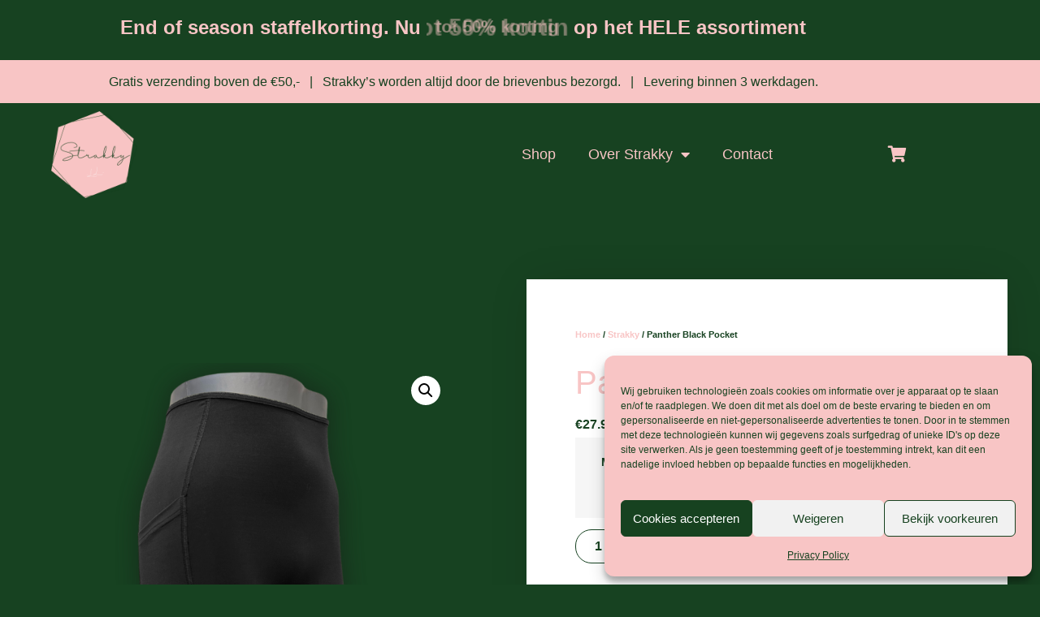

--- FILE ---
content_type: text/html; charset=UTF-8
request_url: https://strakky.com/product/strakky-panther-black-pocket/
body_size: 47721
content:
<!doctype html>
<html lang="nl-NL">
<head>
	<meta charset="UTF-8">
	<meta name="viewport" content="width=device-width, initial-scale=1">
	<link rel="profile" href="https://gmpg.org/xfn/11">
	<meta name='robots' content='index, follow, max-image-preview:large, max-snippet:-1, max-video-preview:-1' />
<!-- Google tag (gtag.js) toestemmingsmodus dataLayer toegevoegd door Site Kit -->
<script id="google_gtagjs-js-consent-mode-data-layer">
window.dataLayer = window.dataLayer || [];function gtag(){dataLayer.push(arguments);}
gtag('consent', 'default', {"ad_personalization":"denied","ad_storage":"denied","ad_user_data":"denied","analytics_storage":"denied","functionality_storage":"denied","security_storage":"denied","personalization_storage":"denied","region":["AT","BE","BG","CH","CY","CZ","DE","DK","EE","ES","FI","FR","GB","GR","HR","HU","IE","IS","IT","LI","LT","LU","LV","MT","NL","NO","PL","PT","RO","SE","SI","SK"],"wait_for_update":500});
window._googlesitekitConsentCategoryMap = {"statistics":["analytics_storage"],"marketing":["ad_storage","ad_user_data","ad_personalization"],"functional":["functionality_storage","security_storage"],"preferences":["personalization_storage"]};
window._googlesitekitConsents = {"ad_personalization":"denied","ad_storage":"denied","ad_user_data":"denied","analytics_storage":"denied","functionality_storage":"denied","security_storage":"denied","personalization_storage":"denied","region":["AT","BE","BG","CH","CY","CZ","DE","DK","EE","ES","FI","FR","GB","GR","HR","HU","IE","IS","IT","LI","LT","LU","LV","MT","NL","NO","PL","PT","RO","SE","SI","SK"],"wait_for_update":500};
</script>
<!-- Einde Google tag (gtag.js) toestemmingsmodus dataLayer toegevoegd door Site Kit -->

	<!-- This site is optimized with the Yoast SEO plugin v26.6 - https://yoast.com/wordpress/plugins/seo/ -->
	<title>Panther Black Pocket - Strakky.com</title>
	<meta name="description" content="Het broekje voor onder jurkje in de kleur Panther Black, met van een zakje. Een Strakky rolt niet op, zit zeer comfortabel en heeft een ademende stof." />
	<link rel="canonical" href="https://strakky.com/product/strakky-panther-black-pocket/" />
	<meta property="og:locale" content="nl_NL" />
	<meta property="og:type" content="article" />
	<meta property="og:title" content="Panther Black Pocket - Strakky.com" />
	<meta property="og:description" content="Het broekje voor onder jurkje in de kleur Panther Black, met van een zakje. Een Strakky rolt niet op, zit zeer comfortabel en heeft een ademende stof." />
	<meta property="og:url" content="https://strakky.com/product/strakky-panther-black-pocket/" />
	<meta property="og:site_name" content="Strakky.com" />
	<meta property="article:modified_time" content="2025-10-19T09:46:28+00:00" />
	<meta property="og:image" content="https://strakky.com/wp-content/uploads/sites/5/2023/01/zwartzakje.png" />
	<meta property="og:image:width" content="1080" />
	<meta property="og:image:height" content="1080" />
	<meta property="og:image:type" content="image/png" />
	<meta name="twitter:card" content="summary_large_image" />
	<meta name="twitter:label1" content="Geschatte leestijd" />
	<meta name="twitter:data1" content="1 minuut" />
	<script type="application/ld+json" class="yoast-schema-graph">{"@context":"https://schema.org","@graph":[{"@type":"WebPage","@id":"https://strakky.com/product/strakky-panther-black-pocket/","url":"https://strakky.com/product/strakky-panther-black-pocket/","name":"Panther Black Pocket - Strakky.com","isPartOf":{"@id":"https://strakky.com/#website"},"primaryImageOfPage":{"@id":"https://strakky.com/product/strakky-panther-black-pocket/#primaryimage"},"image":{"@id":"https://strakky.com/product/strakky-panther-black-pocket/#primaryimage"},"thumbnailUrl":"https://strakky.com/wp-content/uploads/sites/5/2023/01/zwartzakje.png","datePublished":"2023-01-14T13:41:01+00:00","dateModified":"2025-10-19T09:46:28+00:00","description":"Het broekje voor onder jurkje in de kleur Panther Black, met van een zakje. Een Strakky rolt niet op, zit zeer comfortabel en heeft een ademende stof.","breadcrumb":{"@id":"https://strakky.com/product/strakky-panther-black-pocket/#breadcrumb"},"inLanguage":"nl-NL","potentialAction":[{"@type":"ReadAction","target":["https://strakky.com/product/strakky-panther-black-pocket/"]}]},{"@type":"ImageObject","inLanguage":"nl-NL","@id":"https://strakky.com/product/strakky-panther-black-pocket/#primaryimage","url":"https://strakky.com/wp-content/uploads/sites/5/2023/01/zwartzakje.png","contentUrl":"https://strakky.com/wp-content/uploads/sites/5/2023/01/zwartzakje.png","width":1080,"height":1080},{"@type":"BreadcrumbList","@id":"https://strakky.com/product/strakky-panther-black-pocket/#breadcrumb","itemListElement":[{"@type":"ListItem","position":1,"name":"Home","item":"https://strakky.com/"},{"@type":"ListItem","position":2,"name":"strakky shop","item":"https://strakky.com/strakky-shop/"},{"@type":"ListItem","position":3,"name":"Panther Black Pocket"}]},{"@type":"WebSite","@id":"https://strakky.com/#website","url":"https://strakky.com/","name":"Strakky.com","description":"Strakky by LouiLoui","publisher":{"@id":"https://strakky.com/#organization"},"potentialAction":[{"@type":"SearchAction","target":{"@type":"EntryPoint","urlTemplate":"https://strakky.com/?s={search_term_string}"},"query-input":{"@type":"PropertyValueSpecification","valueRequired":true,"valueName":"search_term_string"}}],"inLanguage":"nl-NL"},{"@type":"Organization","@id":"https://strakky.com/#organization","name":"Strakky.com","url":"https://strakky.com/","logo":{"@type":"ImageObject","inLanguage":"nl-NL","@id":"https://strakky.com/#/schema/logo/image/","url":"https://strakky.com/wp-content/uploads/sites/5/2021/03/v7-e1616935395761.png","contentUrl":"https://strakky.com/wp-content/uploads/sites/5/2021/03/v7-e1616935395761.png","width":174,"height":175,"caption":"Strakky.com"},"image":{"@id":"https://strakky.com/#/schema/logo/image/"}}]}</script>
	<!-- / Yoast SEO plugin. -->


<link rel='dns-prefetch' href='//capi-automation.s3.us-east-2.amazonaws.com' />
<link rel='dns-prefetch' href='//www.googletagmanager.com' />

<link rel="alternate" type="application/rss+xml" title="Strakky.com &raquo; feed" href="https://strakky.com/feed/" />
<link rel="alternate" type="application/rss+xml" title="Strakky.com &raquo; reacties feed" href="https://strakky.com/comments/feed/" />
<link rel="alternate" title="oEmbed (JSON)" type="application/json+oembed" href="https://strakky.com/wp-json/oembed/1.0/embed?url=https%3A%2F%2Fstrakky.com%2Fproduct%2Fstrakky-panther-black-pocket%2F" />
<link rel="alternate" title="oEmbed (XML)" type="text/xml+oembed" href="https://strakky.com/wp-json/oembed/1.0/embed?url=https%3A%2F%2Fstrakky.com%2Fproduct%2Fstrakky-panther-black-pocket%2F&#038;format=xml" />
<style id='wp-img-auto-sizes-contain-inline-css'>
img:is([sizes=auto i],[sizes^="auto," i]){contain-intrinsic-size:3000px 1500px}
/*# sourceURL=wp-img-auto-sizes-contain-inline-css */
</style>
<link rel='stylesheet' id='sbi_styles-css' href='https://strakky.com/wp-content/plugins/instagram-feed/css/sbi-styles.min.css?ver=6.10.0' media='all' />
<link data-minify="1" rel='stylesheet' id='fluentform-elementor-widget-css' href='https://strakky.com/wp-content/cache/min/5/wp-content/plugins/fluentform/assets/css/fluent-forms-elementor-widget.css?ver=1759929051' media='all' />
<style id='wp-emoji-styles-inline-css'>

	img.wp-smiley, img.emoji {
		display: inline !important;
		border: none !important;
		box-shadow: none !important;
		height: 1em !important;
		width: 1em !important;
		margin: 0 0.07em !important;
		vertical-align: -0.1em !important;
		background: none !important;
		padding: 0 !important;
	}
/*# sourceURL=wp-emoji-styles-inline-css */
</style>
<link rel='stylesheet' id='wp-block-library-css' href='https://strakky.com/wp-includes/css/dist/block-library/style.min.css?ver=871a7a8d66695b4a2a0e856928c61a25' media='all' />
<style id='global-styles-inline-css'>
:root{--wp--preset--aspect-ratio--square: 1;--wp--preset--aspect-ratio--4-3: 4/3;--wp--preset--aspect-ratio--3-4: 3/4;--wp--preset--aspect-ratio--3-2: 3/2;--wp--preset--aspect-ratio--2-3: 2/3;--wp--preset--aspect-ratio--16-9: 16/9;--wp--preset--aspect-ratio--9-16: 9/16;--wp--preset--color--black: #000000;--wp--preset--color--cyan-bluish-gray: #abb8c3;--wp--preset--color--white: #ffffff;--wp--preset--color--pale-pink: #f78da7;--wp--preset--color--vivid-red: #cf2e2e;--wp--preset--color--luminous-vivid-orange: #ff6900;--wp--preset--color--luminous-vivid-amber: #fcb900;--wp--preset--color--light-green-cyan: #7bdcb5;--wp--preset--color--vivid-green-cyan: #00d084;--wp--preset--color--pale-cyan-blue: #8ed1fc;--wp--preset--color--vivid-cyan-blue: #0693e3;--wp--preset--color--vivid-purple: #9b51e0;--wp--preset--gradient--vivid-cyan-blue-to-vivid-purple: linear-gradient(135deg,rgb(6,147,227) 0%,rgb(155,81,224) 100%);--wp--preset--gradient--light-green-cyan-to-vivid-green-cyan: linear-gradient(135deg,rgb(122,220,180) 0%,rgb(0,208,130) 100%);--wp--preset--gradient--luminous-vivid-amber-to-luminous-vivid-orange: linear-gradient(135deg,rgb(252,185,0) 0%,rgb(255,105,0) 100%);--wp--preset--gradient--luminous-vivid-orange-to-vivid-red: linear-gradient(135deg,rgb(255,105,0) 0%,rgb(207,46,46) 100%);--wp--preset--gradient--very-light-gray-to-cyan-bluish-gray: linear-gradient(135deg,rgb(238,238,238) 0%,rgb(169,184,195) 100%);--wp--preset--gradient--cool-to-warm-spectrum: linear-gradient(135deg,rgb(74,234,220) 0%,rgb(151,120,209) 20%,rgb(207,42,186) 40%,rgb(238,44,130) 60%,rgb(251,105,98) 80%,rgb(254,248,76) 100%);--wp--preset--gradient--blush-light-purple: linear-gradient(135deg,rgb(255,206,236) 0%,rgb(152,150,240) 100%);--wp--preset--gradient--blush-bordeaux: linear-gradient(135deg,rgb(254,205,165) 0%,rgb(254,45,45) 50%,rgb(107,0,62) 100%);--wp--preset--gradient--luminous-dusk: linear-gradient(135deg,rgb(255,203,112) 0%,rgb(199,81,192) 50%,rgb(65,88,208) 100%);--wp--preset--gradient--pale-ocean: linear-gradient(135deg,rgb(255,245,203) 0%,rgb(182,227,212) 50%,rgb(51,167,181) 100%);--wp--preset--gradient--electric-grass: linear-gradient(135deg,rgb(202,248,128) 0%,rgb(113,206,126) 100%);--wp--preset--gradient--midnight: linear-gradient(135deg,rgb(2,3,129) 0%,rgb(40,116,252) 100%);--wp--preset--font-size--small: 13px;--wp--preset--font-size--medium: 20px;--wp--preset--font-size--large: 36px;--wp--preset--font-size--x-large: 42px;--wp--preset--spacing--20: 0.44rem;--wp--preset--spacing--30: 0.67rem;--wp--preset--spacing--40: 1rem;--wp--preset--spacing--50: 1.5rem;--wp--preset--spacing--60: 2.25rem;--wp--preset--spacing--70: 3.38rem;--wp--preset--spacing--80: 5.06rem;--wp--preset--shadow--natural: 6px 6px 9px rgba(0, 0, 0, 0.2);--wp--preset--shadow--deep: 12px 12px 50px rgba(0, 0, 0, 0.4);--wp--preset--shadow--sharp: 6px 6px 0px rgba(0, 0, 0, 0.2);--wp--preset--shadow--outlined: 6px 6px 0px -3px rgb(255, 255, 255), 6px 6px rgb(0, 0, 0);--wp--preset--shadow--crisp: 6px 6px 0px rgb(0, 0, 0);}:root { --wp--style--global--content-size: 800px;--wp--style--global--wide-size: 1200px; }:where(body) { margin: 0; }.wp-site-blocks > .alignleft { float: left; margin-right: 2em; }.wp-site-blocks > .alignright { float: right; margin-left: 2em; }.wp-site-blocks > .aligncenter { justify-content: center; margin-left: auto; margin-right: auto; }:where(.wp-site-blocks) > * { margin-block-start: 24px; margin-block-end: 0; }:where(.wp-site-blocks) > :first-child { margin-block-start: 0; }:where(.wp-site-blocks) > :last-child { margin-block-end: 0; }:root { --wp--style--block-gap: 24px; }:root :where(.is-layout-flow) > :first-child{margin-block-start: 0;}:root :where(.is-layout-flow) > :last-child{margin-block-end: 0;}:root :where(.is-layout-flow) > *{margin-block-start: 24px;margin-block-end: 0;}:root :where(.is-layout-constrained) > :first-child{margin-block-start: 0;}:root :where(.is-layout-constrained) > :last-child{margin-block-end: 0;}:root :where(.is-layout-constrained) > *{margin-block-start: 24px;margin-block-end: 0;}:root :where(.is-layout-flex){gap: 24px;}:root :where(.is-layout-grid){gap: 24px;}.is-layout-flow > .alignleft{float: left;margin-inline-start: 0;margin-inline-end: 2em;}.is-layout-flow > .alignright{float: right;margin-inline-start: 2em;margin-inline-end: 0;}.is-layout-flow > .aligncenter{margin-left: auto !important;margin-right: auto !important;}.is-layout-constrained > .alignleft{float: left;margin-inline-start: 0;margin-inline-end: 2em;}.is-layout-constrained > .alignright{float: right;margin-inline-start: 2em;margin-inline-end: 0;}.is-layout-constrained > .aligncenter{margin-left: auto !important;margin-right: auto !important;}.is-layout-constrained > :where(:not(.alignleft):not(.alignright):not(.alignfull)){max-width: var(--wp--style--global--content-size);margin-left: auto !important;margin-right: auto !important;}.is-layout-constrained > .alignwide{max-width: var(--wp--style--global--wide-size);}body .is-layout-flex{display: flex;}.is-layout-flex{flex-wrap: wrap;align-items: center;}.is-layout-flex > :is(*, div){margin: 0;}body .is-layout-grid{display: grid;}.is-layout-grid > :is(*, div){margin: 0;}body{padding-top: 0px;padding-right: 0px;padding-bottom: 0px;padding-left: 0px;}a:where(:not(.wp-element-button)){text-decoration: underline;}:root :where(.wp-element-button, .wp-block-button__link){background-color: #32373c;border-width: 0;color: #fff;font-family: inherit;font-size: inherit;font-style: inherit;font-weight: inherit;letter-spacing: inherit;line-height: inherit;padding-top: calc(0.667em + 2px);padding-right: calc(1.333em + 2px);padding-bottom: calc(0.667em + 2px);padding-left: calc(1.333em + 2px);text-decoration: none;text-transform: inherit;}.has-black-color{color: var(--wp--preset--color--black) !important;}.has-cyan-bluish-gray-color{color: var(--wp--preset--color--cyan-bluish-gray) !important;}.has-white-color{color: var(--wp--preset--color--white) !important;}.has-pale-pink-color{color: var(--wp--preset--color--pale-pink) !important;}.has-vivid-red-color{color: var(--wp--preset--color--vivid-red) !important;}.has-luminous-vivid-orange-color{color: var(--wp--preset--color--luminous-vivid-orange) !important;}.has-luminous-vivid-amber-color{color: var(--wp--preset--color--luminous-vivid-amber) !important;}.has-light-green-cyan-color{color: var(--wp--preset--color--light-green-cyan) !important;}.has-vivid-green-cyan-color{color: var(--wp--preset--color--vivid-green-cyan) !important;}.has-pale-cyan-blue-color{color: var(--wp--preset--color--pale-cyan-blue) !important;}.has-vivid-cyan-blue-color{color: var(--wp--preset--color--vivid-cyan-blue) !important;}.has-vivid-purple-color{color: var(--wp--preset--color--vivid-purple) !important;}.has-black-background-color{background-color: var(--wp--preset--color--black) !important;}.has-cyan-bluish-gray-background-color{background-color: var(--wp--preset--color--cyan-bluish-gray) !important;}.has-white-background-color{background-color: var(--wp--preset--color--white) !important;}.has-pale-pink-background-color{background-color: var(--wp--preset--color--pale-pink) !important;}.has-vivid-red-background-color{background-color: var(--wp--preset--color--vivid-red) !important;}.has-luminous-vivid-orange-background-color{background-color: var(--wp--preset--color--luminous-vivid-orange) !important;}.has-luminous-vivid-amber-background-color{background-color: var(--wp--preset--color--luminous-vivid-amber) !important;}.has-light-green-cyan-background-color{background-color: var(--wp--preset--color--light-green-cyan) !important;}.has-vivid-green-cyan-background-color{background-color: var(--wp--preset--color--vivid-green-cyan) !important;}.has-pale-cyan-blue-background-color{background-color: var(--wp--preset--color--pale-cyan-blue) !important;}.has-vivid-cyan-blue-background-color{background-color: var(--wp--preset--color--vivid-cyan-blue) !important;}.has-vivid-purple-background-color{background-color: var(--wp--preset--color--vivid-purple) !important;}.has-black-border-color{border-color: var(--wp--preset--color--black) !important;}.has-cyan-bluish-gray-border-color{border-color: var(--wp--preset--color--cyan-bluish-gray) !important;}.has-white-border-color{border-color: var(--wp--preset--color--white) !important;}.has-pale-pink-border-color{border-color: var(--wp--preset--color--pale-pink) !important;}.has-vivid-red-border-color{border-color: var(--wp--preset--color--vivid-red) !important;}.has-luminous-vivid-orange-border-color{border-color: var(--wp--preset--color--luminous-vivid-orange) !important;}.has-luminous-vivid-amber-border-color{border-color: var(--wp--preset--color--luminous-vivid-amber) !important;}.has-light-green-cyan-border-color{border-color: var(--wp--preset--color--light-green-cyan) !important;}.has-vivid-green-cyan-border-color{border-color: var(--wp--preset--color--vivid-green-cyan) !important;}.has-pale-cyan-blue-border-color{border-color: var(--wp--preset--color--pale-cyan-blue) !important;}.has-vivid-cyan-blue-border-color{border-color: var(--wp--preset--color--vivid-cyan-blue) !important;}.has-vivid-purple-border-color{border-color: var(--wp--preset--color--vivid-purple) !important;}.has-vivid-cyan-blue-to-vivid-purple-gradient-background{background: var(--wp--preset--gradient--vivid-cyan-blue-to-vivid-purple) !important;}.has-light-green-cyan-to-vivid-green-cyan-gradient-background{background: var(--wp--preset--gradient--light-green-cyan-to-vivid-green-cyan) !important;}.has-luminous-vivid-amber-to-luminous-vivid-orange-gradient-background{background: var(--wp--preset--gradient--luminous-vivid-amber-to-luminous-vivid-orange) !important;}.has-luminous-vivid-orange-to-vivid-red-gradient-background{background: var(--wp--preset--gradient--luminous-vivid-orange-to-vivid-red) !important;}.has-very-light-gray-to-cyan-bluish-gray-gradient-background{background: var(--wp--preset--gradient--very-light-gray-to-cyan-bluish-gray) !important;}.has-cool-to-warm-spectrum-gradient-background{background: var(--wp--preset--gradient--cool-to-warm-spectrum) !important;}.has-blush-light-purple-gradient-background{background: var(--wp--preset--gradient--blush-light-purple) !important;}.has-blush-bordeaux-gradient-background{background: var(--wp--preset--gradient--blush-bordeaux) !important;}.has-luminous-dusk-gradient-background{background: var(--wp--preset--gradient--luminous-dusk) !important;}.has-pale-ocean-gradient-background{background: var(--wp--preset--gradient--pale-ocean) !important;}.has-electric-grass-gradient-background{background: var(--wp--preset--gradient--electric-grass) !important;}.has-midnight-gradient-background{background: var(--wp--preset--gradient--midnight) !important;}.has-small-font-size{font-size: var(--wp--preset--font-size--small) !important;}.has-medium-font-size{font-size: var(--wp--preset--font-size--medium) !important;}.has-large-font-size{font-size: var(--wp--preset--font-size--large) !important;}.has-x-large-font-size{font-size: var(--wp--preset--font-size--x-large) !important;}
:root :where(.wp-block-pullquote){font-size: 1.5em;line-height: 1.6;}
/*# sourceURL=global-styles-inline-css */
</style>
<link rel='stylesheet' id='photoswipe-css' href='https://strakky.com/wp-content/plugins/woocommerce/assets/css/photoswipe/photoswipe.min.css?ver=10.4.3' media='all' />
<link rel='stylesheet' id='photoswipe-default-skin-css' href='https://strakky.com/wp-content/plugins/woocommerce/assets/css/photoswipe/default-skin/default-skin.min.css?ver=10.4.3' media='all' />
<link data-minify="1" rel='stylesheet' id='woocommerce-layout-css' href='https://strakky.com/wp-content/cache/min/5/wp-content/plugins/woocommerce/assets/css/woocommerce-layout.css?ver=1759929051' media='all' />
<link data-minify="1" rel='stylesheet' id='woocommerce-smallscreen-css' href='https://strakky.com/wp-content/cache/min/5/wp-content/plugins/woocommerce/assets/css/woocommerce-smallscreen.css?ver=1759929051' media='only screen and (max-width: 768px)' />
<link data-minify="1" rel='stylesheet' id='woocommerce-general-css' href='https://strakky.com/wp-content/cache/min/5/wp-content/plugins/woocommerce/assets/css/woocommerce.css?ver=1759929051' media='all' />
<style id='woocommerce-inline-inline-css'>
.woocommerce form .form-row .required { visibility: visible; }
/*# sourceURL=woocommerce-inline-inline-css */
</style>
<link data-minify="1" rel='stylesheet' id='mc4wp-form-themes-css' href='https://strakky.com/wp-content/cache/min/5/wp-content/plugins/mailchimp-for-wp/assets/css/form-themes.css?ver=1759929051' media='all' />
<link rel='stylesheet' id='cmplz-general-css' href='https://strakky.com/wp-content/plugins/complianz-gdpr/assets/css/cookieblocker.min.css?ver=1767172532' media='all' />
<link data-minify="1" rel='stylesheet' id='hello-elementor-css' href='https://strakky.com/wp-content/cache/min/5/wp-content/themes/hello-elementor/assets/css/reset.css?ver=1759929051' media='all' />
<link data-minify="1" rel='stylesheet' id='hello-elementor-theme-style-css' href='https://strakky.com/wp-content/cache/min/5/wp-content/themes/hello-elementor/assets/css/theme.css?ver=1759929051' media='all' />
<link data-minify="1" rel='stylesheet' id='hello-elementor-header-footer-css' href='https://strakky.com/wp-content/cache/min/5/wp-content/themes/hello-elementor/assets/css/header-footer.css?ver=1759929051' media='all' />
<link rel='stylesheet' id='elementor-frontend-css' href='https://strakky.com/wp-content/plugins/elementor/assets/css/frontend.min.css?ver=3.34.0' media='all' />
<link rel='stylesheet' id='elementor-post-1090-css' href='https://strakky.com/wp-content/uploads/sites/5/elementor/css/post-1090.css?ver=1767173972' media='all' />
<link rel='stylesheet' id='widget-image-css' href='https://strakky.com/wp-content/plugins/elementor/assets/css/widget-image.min.css?ver=3.34.0' media='all' />
<link rel='stylesheet' id='widget-nav-menu-css' href='https://strakky.com/wp-content/plugins/elementor-pro/assets/css/widget-nav-menu.min.css?ver=3.34.0' media='all' />
<link rel='stylesheet' id='widget-woocommerce-menu-cart-css' href='https://strakky.com/wp-content/plugins/elementor-pro/assets/css/widget-woocommerce-menu-cart.min.css?ver=3.34.0' media='all' />
<link rel='stylesheet' id='widget-heading-css' href='https://strakky.com/wp-content/plugins/elementor/assets/css/widget-heading.min.css?ver=3.34.0' media='all' />
<link rel='stylesheet' id='widget-social-icons-css' href='https://strakky.com/wp-content/plugins/elementor/assets/css/widget-social-icons.min.css?ver=3.34.0' media='all' />
<link rel='stylesheet' id='e-apple-webkit-css' href='https://strakky.com/wp-content/plugins/elementor/assets/css/conditionals/apple-webkit.min.css?ver=3.34.0' media='all' />
<link rel='stylesheet' id='widget-woocommerce-product-images-css' href='https://strakky.com/wp-content/plugins/elementor-pro/assets/css/widget-woocommerce-product-images.min.css?ver=3.34.0' media='all' />
<link rel='stylesheet' id='widget-woocommerce-product-price-css' href='https://strakky.com/wp-content/plugins/elementor-pro/assets/css/widget-woocommerce-product-price.min.css?ver=3.34.0' media='all' />
<link rel='stylesheet' id='widget-woocommerce-product-add-to-cart-css' href='https://strakky.com/wp-content/plugins/elementor-pro/assets/css/widget-woocommerce-product-add-to-cart.min.css?ver=3.34.0' media='all' />
<link rel='stylesheet' id='widget-woocommerce-product-rating-css' href='https://strakky.com/wp-content/plugins/elementor-pro/assets/css/widget-woocommerce-product-rating.min.css?ver=3.34.0' media='all' />
<link rel='stylesheet' id='widget-woocommerce-products-css' href='https://strakky.com/wp-content/plugins/elementor-pro/assets/css/widget-woocommerce-products.min.css?ver=3.34.0' media='all' />
<link data-minify="1" rel='stylesheet' id='elementor-icons-css' href='https://strakky.com/wp-content/cache/min/5/wp-content/plugins/elementor/assets/lib/eicons/css/elementor-icons.min.css?ver=1759929051' media='all' />
<link rel='stylesheet' id='uael-frontend-css' href='https://strakky.com/wp-content/plugins/ultimate-elementor/assets/min-css/uael-frontend.min.css?ver=1.42.1' media='all' />
<link rel='stylesheet' id='uael-teammember-social-icons-css' href='https://strakky.com/wp-content/plugins/elementor/assets/css/widget-social-icons.min.css?ver=3.24.0' media='all' />
<link data-minify="1" rel='stylesheet' id='uael-social-share-icons-brands-css' href='https://strakky.com/wp-content/cache/min/5/wp-content/plugins/elementor/assets/lib/font-awesome/css/brands.css?ver=1759929051' media='all' />
<link data-minify="1" rel='stylesheet' id='uael-social-share-icons-fontawesome-css' href='https://strakky.com/wp-content/cache/min/5/wp-content/plugins/elementor/assets/lib/font-awesome/css/fontawesome.css?ver=1759929051' media='all' />
<link data-minify="1" rel='stylesheet' id='uael-nav-menu-icons-css' href='https://strakky.com/wp-content/cache/min/5/wp-content/plugins/elementor/assets/lib/font-awesome/css/solid.css?ver=1759929051' media='all' />
<link rel='stylesheet' id='sbistyles-css' href='https://strakky.com/wp-content/plugins/instagram-feed/css/sbi-styles.min.css?ver=6.10.0' media='all' />
<link rel='stylesheet' id='elementor-post-1102-css' href='https://strakky.com/wp-content/uploads/sites/5/elementor/css/post-1102.css?ver=1767173859' media='all' />
<link rel='stylesheet' id='elementor-post-1109-css' href='https://strakky.com/wp-content/uploads/sites/5/elementor/css/post-1109.css?ver=1767173859' media='all' />
<link rel='stylesheet' id='elementor-post-1210-css' href='https://strakky.com/wp-content/uploads/sites/5/elementor/css/post-1210.css?ver=1767175683' media='all' />
<link rel='stylesheet' id='mollie-applepaydirect-css' href='https://strakky.com/wp-content/plugins/mollie-payments-for-woocommerce/public/css/mollie-applepaydirect.min.css?ver=1767173270' media='screen' />
<link data-minify="1" rel='stylesheet' id='postnl-fe-checkout-css' href='https://strakky.com/wp-content/cache/min/5/wp-content/plugins/woo-postnl/assets/css/fe-checkout.css?ver=1759929051' media='all' />
<style id='rocket-lazyload-inline-css'>
.rll-youtube-player{position:relative;padding-bottom:56.23%;height:0;overflow:hidden;max-width:100%;}.rll-youtube-player:focus-within{outline: 2px solid currentColor;outline-offset: 5px;}.rll-youtube-player iframe{position:absolute;top:0;left:0;width:100%;height:100%;z-index:100;background:0 0}.rll-youtube-player img{bottom:0;display:block;left:0;margin:auto;max-width:100%;width:100%;position:absolute;right:0;top:0;border:none;height:auto;-webkit-transition:.4s all;-moz-transition:.4s all;transition:.4s all}.rll-youtube-player img:hover{-webkit-filter:brightness(75%)}.rll-youtube-player .play{height:100%;width:100%;left:0;top:0;position:absolute;background:url(https://strakky.com/wp-content/plugins/wp-rocket/assets/img/youtube.png) no-repeat center;background-color: transparent !important;cursor:pointer;border:none;}.wp-embed-responsive .wp-has-aspect-ratio .rll-youtube-player{position:absolute;padding-bottom:0;width:100%;height:100%;top:0;bottom:0;left:0;right:0}
/*# sourceURL=rocket-lazyload-inline-css */
</style>
<link data-minify="1" rel='stylesheet' id='elementor-gf-local-roboto-css' href='https://strakky.com/wp-content/cache/min/5/wp-content/uploads/elementor/google-fonts/css/roboto.css?ver=1759929051' media='all' />
<link rel='stylesheet' id='elementor-gf-local-josefinsans-css' href='http://strakky.com/wp-content/uploads/elementor/google-fonts/css/josefinsans.css?ver=1743592944' media='all' />
<link rel='stylesheet' id='elementor-icons-shared-0-css' href='https://strakky.com/wp-content/plugins/elementor/assets/lib/font-awesome/css/fontawesome.min.css?ver=5.15.3' media='all' />
<link data-minify="1" rel='stylesheet' id='elementor-icons-fa-solid-css' href='https://strakky.com/wp-content/cache/min/5/wp-content/plugins/elementor/assets/lib/font-awesome/css/solid.min.css?ver=1759929051' media='all' />
<link data-minify="1" rel='stylesheet' id='elementor-icons-fa-brands-css' href='https://strakky.com/wp-content/cache/min/5/wp-content/plugins/elementor/assets/lib/font-awesome/css/brands.min.css?ver=1759929051' media='all' />
<script src="https://strakky.com/wp-includes/js/jquery/jquery.min.js?ver=3.7.1" id="jquery-core-js"></script>
<script src="https://strakky.com/wp-includes/js/jquery/jquery-migrate.min.js?ver=3.4.1" id="jquery-migrate-js"></script>
<script src="https://strakky.com/wp-content/plugins/woocommerce/assets/js/jquery-blockui/jquery.blockUI.min.js?ver=2.7.0-wc.10.4.3" id="wc-jquery-blockui-js" defer data-wp-strategy="defer"></script>
<script id="wc-add-to-cart-js-extra">
var wc_add_to_cart_params = {"ajax_url":"/wp-admin/admin-ajax.php","wc_ajax_url":"/?wc-ajax=%%endpoint%%","i18n_view_cart":"Bekijk winkelwagen","cart_url":"https://strakky.com/winkelwagen/","is_cart":"","cart_redirect_after_add":"no"};
//# sourceURL=wc-add-to-cart-js-extra
</script>
<script src="https://strakky.com/wp-content/plugins/woocommerce/assets/js/frontend/add-to-cart.min.js?ver=10.4.3" id="wc-add-to-cart-js" defer data-wp-strategy="defer"></script>
<script src="https://strakky.com/wp-content/plugins/woocommerce/assets/js/zoom/jquery.zoom.min.js?ver=1.7.21-wc.10.4.3" id="wc-zoom-js" defer data-wp-strategy="defer"></script>
<script src="https://strakky.com/wp-content/plugins/woocommerce/assets/js/flexslider/jquery.flexslider.min.js?ver=2.7.2-wc.10.4.3" id="wc-flexslider-js" defer data-wp-strategy="defer"></script>
<script src="https://strakky.com/wp-content/plugins/woocommerce/assets/js/photoswipe/photoswipe.min.js?ver=4.1.1-wc.10.4.3" id="wc-photoswipe-js" defer data-wp-strategy="defer"></script>
<script src="https://strakky.com/wp-content/plugins/woocommerce/assets/js/photoswipe/photoswipe-ui-default.min.js?ver=4.1.1-wc.10.4.3" id="wc-photoswipe-ui-default-js" defer data-wp-strategy="defer"></script>
<script id="wc-single-product-js-extra">
var wc_single_product_params = {"i18n_required_rating_text":"Selecteer een waardering","i18n_rating_options":["1 van de 5 sterren","2 van de 5 sterren","3 van de 5 sterren","4 van de 5 sterren","5 van de 5 sterren"],"i18n_product_gallery_trigger_text":"Afbeeldinggalerij in volledig scherm bekijken","review_rating_required":"yes","flexslider":{"rtl":false,"animation":"slide","smoothHeight":true,"directionNav":false,"controlNav":"thumbnails","slideshow":false,"animationSpeed":500,"animationLoop":false,"allowOneSlide":false},"zoom_enabled":"1","zoom_options":[],"photoswipe_enabled":"1","photoswipe_options":{"shareEl":false,"closeOnScroll":false,"history":false,"hideAnimationDuration":0,"showAnimationDuration":0},"flexslider_enabled":"1"};
//# sourceURL=wc-single-product-js-extra
</script>
<script src="https://strakky.com/wp-content/plugins/woocommerce/assets/js/frontend/single-product.min.js?ver=10.4.3" id="wc-single-product-js" defer data-wp-strategy="defer"></script>
<script src="https://strakky.com/wp-content/plugins/woocommerce/assets/js/js-cookie/js.cookie.min.js?ver=2.1.4-wc.10.4.3" id="wc-js-cookie-js" defer data-wp-strategy="defer"></script>
<script id="woocommerce-js-extra">
var woocommerce_params = {"ajax_url":"/wp-admin/admin-ajax.php","wc_ajax_url":"/?wc-ajax=%%endpoint%%","i18n_password_show":"Wachtwoord weergeven","i18n_password_hide":"Wachtwoord verbergen"};
//# sourceURL=woocommerce-js-extra
</script>
<script src="https://strakky.com/wp-content/plugins/woocommerce/assets/js/frontend/woocommerce.min.js?ver=10.4.3" id="woocommerce-js" defer data-wp-strategy="defer"></script>

<!-- Google tag (gtag.js) snippet toegevoegd door Site Kit -->
<!-- Google Analytics snippet toegevoegd door Site Kit -->
<script src="https://www.googletagmanager.com/gtag/js?id=G-T60HVRP2T5" id="google_gtagjs-js" async></script>
<script id="google_gtagjs-js-after">
window.dataLayer = window.dataLayer || [];function gtag(){dataLayer.push(arguments);}
gtag("set","linker",{"domains":["strakky.com"]});
gtag("js", new Date());
gtag("set", "developer_id.dZTNiMT", true);
gtag("config", "G-T60HVRP2T5", {"googlesitekit_post_type":"product"});
//# sourceURL=google_gtagjs-js-after
</script>
<link rel="https://api.w.org/" href="https://strakky.com/wp-json/" /><link rel="alternate" title="JSON" type="application/json" href="https://strakky.com/wp-json/wp/v2/product/1075" /><link rel="EditURI" type="application/rsd+xml" title="RSD" href="https://strakky.com/xmlrpc.php?rsd" />

<link rel='shortlink' href='https://strakky.com/?p=1075' />
<meta name="generator" content="Site Kit by Google 1.168.0" />			<style>.cmplz-hidden {
					display: none !important;
				}</style><!-- Google site verification - Google for WooCommerce -->
<meta name="google-site-verification" content="v6oHWxlYobNpns1VDOv14cvItZ2Nu0atb3mj_hSlAZ8" />
<meta name="description" content="De Panther Black Pocket Strakky is afgewerkt met een dunne satijnen bovenrand en is voorzien met zakje op de rechter zijkant. Ideaal voor het meenemen van een sleutel, pinpas of zelfs mobiele telefoon.
De satijnen variant heeft een dunne bovenrand welke niet snijdt in de huid door de hoge elasticiteit van het materiaal.
De stof is zeer ademend en elastisch wat fijn draagt op warme dagen. Het broekje rolt niet op en is lang genoeg om het schuren van de bovenbenen te voorkomen.
Materiaal: 90% polyamide, 10% elastaan
Hulp nodig bij de juiste maat? Bekijk ons maatadvies of stuur ons een berichtje.">
	<noscript><style>.woocommerce-product-gallery{ opacity: 1 !important; }</style></noscript>
	<meta name="generator" content="Elementor 3.34.0; features: additional_custom_breakpoints; settings: css_print_method-external, google_font-enabled, font_display-swap">
			<script data-service="facebook" data-category="marketing"  type="text/plain">
				!function(f,b,e,v,n,t,s){if(f.fbq)return;n=f.fbq=function(){n.callMethod?
					n.callMethod.apply(n,arguments):n.queue.push(arguments)};if(!f._fbq)f._fbq=n;
					n.push=n;n.loaded=!0;n.version='2.0';n.queue=[];t=b.createElement(e);t.async=!0;
					t.src=v;s=b.getElementsByTagName(e)[0];s.parentNode.insertBefore(t,s)}(window,
					document,'script','https://connect.facebook.net/en_US/fbevents.js');
			</script>
			<!-- WooCommerce Facebook Integration Begin -->
			<script data-service="facebook" data-category="marketing"  type="text/plain">

				fbq('init', '954100195340309', {}, {
    "agent": "woocommerce_0-10.4.3-3.5.15"
});

				document.addEventListener( 'DOMContentLoaded', function() {
					// Insert placeholder for events injected when a product is added to the cart through AJAX.
					document.body.insertAdjacentHTML( 'beforeend', '<div class=\"wc-facebook-pixel-event-placeholder\"></div>' );
				}, false );

			</script>
			<!-- WooCommerce Facebook Integration End -->
						<style>
				.e-con.e-parent:nth-of-type(n+4):not(.e-lazyloaded):not(.e-no-lazyload),
				.e-con.e-parent:nth-of-type(n+4):not(.e-lazyloaded):not(.e-no-lazyload) * {
					background-image: none !important;
				}
				@media screen and (max-height: 1024px) {
					.e-con.e-parent:nth-of-type(n+3):not(.e-lazyloaded):not(.e-no-lazyload),
					.e-con.e-parent:nth-of-type(n+3):not(.e-lazyloaded):not(.e-no-lazyload) * {
						background-image: none !important;
					}
				}
				@media screen and (max-height: 640px) {
					.e-con.e-parent:nth-of-type(n+2):not(.e-lazyloaded):not(.e-no-lazyload),
					.e-con.e-parent:nth-of-type(n+2):not(.e-lazyloaded):not(.e-no-lazyload) * {
						background-image: none !important;
					}
				}
			</style>
			
<!-- Google Tag Manager snippet toegevoegd door Site Kit -->
<script>
			( function( w, d, s, l, i ) {
				w[l] = w[l] || [];
				w[l].push( {'gtm.start': new Date().getTime(), event: 'gtm.js'} );
				var f = d.getElementsByTagName( s )[0],
					j = d.createElement( s ), dl = l != 'dataLayer' ? '&l=' + l : '';
				j.async = true;
				j.src = 'https://www.googletagmanager.com/gtm.js?id=' + i + dl;
				f.parentNode.insertBefore( j, f );
			} )( window, document, 'script', 'dataLayer', 'GTM-WR7VT32' );
			
</script>

<!-- Einde Google Tag Manager snippet toegevoegd door Site Kit -->
<link rel="icon" href="https://strakky.com/wp-content/uploads/sites/5/2020/05/cropped-Logo-strakky-kopie-32x32.png" sizes="32x32" />
<link rel="icon" href="https://strakky.com/wp-content/uploads/sites/5/2020/05/cropped-Logo-strakky-kopie-192x192.png" sizes="192x192" />
<link rel="apple-touch-icon" href="https://strakky.com/wp-content/uploads/sites/5/2020/05/cropped-Logo-strakky-kopie-180x180.png" />
<meta name="msapplication-TileImage" content="https://strakky.com/wp-content/uploads/sites/5/2020/05/cropped-Logo-strakky-kopie-270x270.png" />
		<style id="wp-custom-css">
			.in-stock {display:none;}		</style>
		
		<!-- Global site tag (gtag.js) - Google Ads: AW-11232830229 - Google for WooCommerce -->
		<script async src="https://www.googletagmanager.com/gtag/js?id=AW-11232830229"></script>
		<script>
			window.dataLayer = window.dataLayer || [];
			function gtag() { dataLayer.push(arguments); }
			gtag( 'consent', 'default', {
				analytics_storage: 'denied',
				ad_storage: 'denied',
				ad_user_data: 'denied',
				ad_personalization: 'denied',
				region: ['AT', 'BE', 'BG', 'HR', 'CY', 'CZ', 'DK', 'EE', 'FI', 'FR', 'DE', 'GR', 'HU', 'IS', 'IE', 'IT', 'LV', 'LI', 'LT', 'LU', 'MT', 'NL', 'NO', 'PL', 'PT', 'RO', 'SK', 'SI', 'ES', 'SE', 'GB', 'CH'],
				wait_for_update: 500,
			} );
			gtag('js', new Date());
			gtag('set', 'developer_id.dOGY3NW', true);
			gtag("config", "AW-11232830229", { "groups": "GLA", "send_page_view": false });		</script>

		<noscript><style id="rocket-lazyload-nojs-css">.rll-youtube-player, [data-lazy-src]{display:none !important;}</style></noscript><meta name="generator" content="WP Rocket 3.20.3" data-wpr-features="wpr_minify_js wpr_lazyload_images wpr_lazyload_iframes wpr_minify_css wpr_preload_links wpr_desktop" /></head>
<body data-cmplz=2 class="wp-singular product-template-default single single-product postid-1075 wp-custom-logo wp-embed-responsive wp-theme-hello-elementor theme-hello-elementor woocommerce woocommerce-page woocommerce-no-js hello-elementor-default elementor-default elementor-template-full-width elementor-kit-1090 elementor-page-1210">

		<!-- Google Tag Manager (noscript) snippet toegevoegd door Site Kit -->
		<noscript>
			<iframe src="https://www.googletagmanager.com/ns.html?id=GTM-WR7VT32" height="0" width="0" style="display:none;visibility:hidden"></iframe>
		</noscript>
		<!-- Einde Google Tag Manager (noscript) snippet toegevoegd door Site Kit -->
		<script>
gtag("event", "page_view", {send_to: "GLA"});
</script>

<a class="skip-link screen-reader-text" href="#content">Ga naar de inhoud</a>

		<header data-rocket-location-hash="2ffa0a8bd4f2ced883f74e691802554b" data-elementor-type="header" data-elementor-id="1102" class="elementor elementor-1102 elementor-location-header" data-elementor-post-type="elementor_library">
					<section data-rocket-location-hash="611eab30312245016b8f9dc1f20ca2f6" class="elementor-section elementor-top-section elementor-element elementor-element-719e956 elementor-section-boxed elementor-section-height-default elementor-section-height-default" data-id="719e956" data-element_type="section">
						<div data-rocket-location-hash="82f6c6a00e9a86a2eaa3cc6e8d136714" class="elementor-container elementor-column-gap-default">
					<div class="elementor-column elementor-col-100 elementor-top-column elementor-element elementor-element-baaebea" data-id="baaebea" data-element_type="column">
			<div class="elementor-widget-wrap elementor-element-populated">
						<div class="elementor-element elementor-element-80246d2 uael-fancytext-stack-no elementor-widget elementor-widget-uael-fancy-heading" data-id="80246d2" data-element_type="widget" data-settings="{&quot;fancytext_align&quot;:&quot;center&quot;,&quot;fancytext_space_prefix&quot;:{&quot;unit&quot;:&quot;px&quot;,&quot;size&quot;:&quot;0&quot;,&quot;sizes&quot;:[]},&quot;fancytext_space_prefix_tablet&quot;:{&quot;unit&quot;:&quot;px&quot;,&quot;size&quot;:&quot;&quot;,&quot;sizes&quot;:[]},&quot;fancytext_space_prefix_mobile&quot;:{&quot;unit&quot;:&quot;px&quot;,&quot;size&quot;:&quot;&quot;,&quot;sizes&quot;:[]},&quot;fancytext_space_suffix&quot;:{&quot;unit&quot;:&quot;px&quot;,&quot;size&quot;:&quot;0&quot;,&quot;sizes&quot;:[]},&quot;fancytext_space_suffix_tablet&quot;:{&quot;unit&quot;:&quot;px&quot;,&quot;size&quot;:&quot;&quot;,&quot;sizes&quot;:[]},&quot;fancytext_space_suffix_mobile&quot;:{&quot;unit&quot;:&quot;px&quot;,&quot;size&quot;:&quot;&quot;,&quot;sizes&quot;:[]}}" data-widget_type="uael-fancy-heading.default">
				<div class="elementor-widget-container">
							<div class="uael-module-content uael-fancy-text-node " data-animation="drop_in" data-speed="2500">
											<h4 class="uael-fancy-text-wrap uael-fancy-text-drop_in">
											<span class="uael-fancy-heading uael-fancy-text-prefix">End of season staffelkorting. Nu </span>
											<span class="uael-fancy-stack">
												<span class="uael-fancy-heading uael-fancy-text-main uael-slide-main uael-adjust-width">
								<span class="uael-slide-main_ul">
																														<span class="uael-slide-block uael-active-heading"><span class="uael-slide_text">tot 50% korting</span>
											</span>
																							<span class="uael-slide-block"><span class="uael-slide_text">tot 50% korting</span></span>
																													</span>
							</span>
												</span>
											<span class="uael-fancy-heading uael-fancy-text-suffix">op het HELE assortiment </span>
									</h4>					</div>
						</div>
				</div>
					</div>
		</div>
					</div>
		</section>
				<section class="elementor-section elementor-top-section elementor-element elementor-element-a9ab53d elementor-hidden-mobile elementor-section-boxed elementor-section-height-default elementor-section-height-default" data-id="a9ab53d" data-element_type="section" data-settings="{&quot;background_background&quot;:&quot;classic&quot;}">
						<div data-rocket-location-hash="b3be091174dcd2d7573499587c59c9d9" class="elementor-container elementor-column-gap-default">
					<div class="elementor-column elementor-col-100 elementor-top-column elementor-element elementor-element-ce4ce6c" data-id="ce4ce6c" data-element_type="column">
			<div class="elementor-widget-wrap elementor-element-populated">
						<div class="elementor-element elementor-element-803aaef elementor-widget elementor-widget-text-editor" data-id="803aaef" data-element_type="widget" data-widget_type="text-editor.default">
				<div class="elementor-widget-container">
									<p>Gratis verzending boven de €50,-   |   Strakky’s worden altijd door de brievenbus bezorgd.   |   Levering binnen 3 werkdagen.</p>								</div>
				</div>
					</div>
		</div>
					</div>
		</section>
				<section data-rocket-location-hash="9fc557e9c3668a1295543f49d8e504e8" class="elementor-section elementor-top-section elementor-element elementor-element-f9f4857 elementor-section-content-middle elementor-hidden-mobile elementor-section-boxed elementor-section-height-default elementor-section-height-default" data-id="f9f4857" data-element_type="section">
						<div data-rocket-location-hash="d980f33cebda42b9db2d1a70c42a55aa" class="elementor-container elementor-column-gap-default">
					<div class="elementor-column elementor-col-33 elementor-top-column elementor-element elementor-element-d496d09" data-id="d496d09" data-element_type="column">
			<div class="elementor-widget-wrap elementor-element-populated">
						<div class="elementor-element elementor-element-f9f81fa elementor-widget elementor-widget-image" data-id="f9f81fa" data-element_type="widget" data-widget_type="image.default">
				<div class="elementor-widget-container">
																<a href="https://strakky.com">
							<img fetchpriority="high" width="800" height="806" src="data:image/svg+xml,%3Csvg%20xmlns='http://www.w3.org/2000/svg'%20viewBox='0%200%20800%20806'%3E%3C/svg%3E" class="attachment-large size-large wp-image-618" alt="Logo Strakky" data-lazy-srcset="https://strakky.com/wp-content/uploads/sites/5/2021/03/v7-1016x1024.png 1016w, https://strakky.com/wp-content/uploads/sites/5/2021/03/v7-298x300.png 298w, https://strakky.com/wp-content/uploads/sites/5/2021/03/v7-150x150.png 150w, https://strakky.com/wp-content/uploads/sites/5/2021/03/v7-768x774.png 768w, https://strakky.com/wp-content/uploads/sites/5/2021/03/v7-700x706.png 700w, https://strakky.com/wp-content/uploads/sites/5/2021/03/v7-100x100.png 100w, https://strakky.com/wp-content/uploads/sites/5/2021/03/v7-e1616935395761.png 174w" data-lazy-sizes="(max-width: 800px) 100vw, 800px" data-lazy-src="https://strakky.com/wp-content/uploads/sites/5/2021/03/v7-1016x1024.png" /><noscript><img fetchpriority="high" width="800" height="806" src="https://strakky.com/wp-content/uploads/sites/5/2021/03/v7-1016x1024.png" class="attachment-large size-large wp-image-618" alt="Logo Strakky" srcset="https://strakky.com/wp-content/uploads/sites/5/2021/03/v7-1016x1024.png 1016w, https://strakky.com/wp-content/uploads/sites/5/2021/03/v7-298x300.png 298w, https://strakky.com/wp-content/uploads/sites/5/2021/03/v7-150x150.png 150w, https://strakky.com/wp-content/uploads/sites/5/2021/03/v7-768x774.png 768w, https://strakky.com/wp-content/uploads/sites/5/2021/03/v7-700x706.png 700w, https://strakky.com/wp-content/uploads/sites/5/2021/03/v7-100x100.png 100w, https://strakky.com/wp-content/uploads/sites/5/2021/03/v7-e1616935395761.png 174w" sizes="(max-width: 800px) 100vw, 800px" /></noscript>								</a>
															</div>
				</div>
					</div>
		</div>
				<div class="elementor-column elementor-col-33 elementor-top-column elementor-element elementor-element-906e6f7" data-id="906e6f7" data-element_type="column">
			<div class="elementor-widget-wrap elementor-element-populated">
						<div class="elementor-element elementor-element-055d2cd elementor-nav-menu__align-end elementor-nav-menu--dropdown-tablet elementor-nav-menu__text-align-aside elementor-nav-menu--toggle elementor-nav-menu--burger elementor-widget elementor-widget-nav-menu" data-id="055d2cd" data-element_type="widget" data-settings="{&quot;layout&quot;:&quot;horizontal&quot;,&quot;submenu_icon&quot;:{&quot;value&quot;:&quot;&lt;i class=\&quot;fas fa-caret-down\&quot; aria-hidden=\&quot;true\&quot;&gt;&lt;\/i&gt;&quot;,&quot;library&quot;:&quot;fa-solid&quot;},&quot;toggle&quot;:&quot;burger&quot;}" data-widget_type="nav-menu.default">
				<div class="elementor-widget-container">
								<nav aria-label="Menu" class="elementor-nav-menu--main elementor-nav-menu__container elementor-nav-menu--layout-horizontal e--pointer-underline e--animation-fade">
				<ul id="menu-1-055d2cd" class="elementor-nav-menu"><li class="menu-item menu-item-type-post_type menu-item-object-page menu-item-274"><a href="https://strakky.com/shop/" class="elementor-item">Shop</a></li>
<li class="menu-item menu-item-type-post_type menu-item-object-page menu-item-has-children menu-item-64"><a href="https://strakky.com/over-strakky/" class="elementor-item">Over Strakky</a>
<ul class="sub-menu elementor-nav-menu--dropdown">
	<li class="menu-item menu-item-type-post_type menu-item-object-page menu-item-132"><a href="https://strakky.com/faq/" class="elementor-sub-item">FAQ</a></li>
	<li class="menu-item menu-item-type-post_type menu-item-object-page menu-item-133"><a href="https://strakky.com/klantenservice-strakky/" class="elementor-sub-item">Klantenservice</a></li>
</ul>
</li>
<li class="menu-item menu-item-type-post_type menu-item-object-page menu-item-135"><a href="https://strakky.com/contact-strakky/" class="elementor-item">Contact</a></li>
</ul>			</nav>
					<div class="elementor-menu-toggle" role="button" tabindex="0" aria-label="Menu toggle" aria-expanded="false">
			<i aria-hidden="true" role="presentation" class="elementor-menu-toggle__icon--open eicon-menu-bar"></i><i aria-hidden="true" role="presentation" class="elementor-menu-toggle__icon--close eicon-close"></i>		</div>
					<nav class="elementor-nav-menu--dropdown elementor-nav-menu__container" aria-hidden="true">
				<ul id="menu-2-055d2cd" class="elementor-nav-menu"><li class="menu-item menu-item-type-post_type menu-item-object-page menu-item-274"><a href="https://strakky.com/shop/" class="elementor-item" tabindex="-1">Shop</a></li>
<li class="menu-item menu-item-type-post_type menu-item-object-page menu-item-has-children menu-item-64"><a href="https://strakky.com/over-strakky/" class="elementor-item" tabindex="-1">Over Strakky</a>
<ul class="sub-menu elementor-nav-menu--dropdown">
	<li class="menu-item menu-item-type-post_type menu-item-object-page menu-item-132"><a href="https://strakky.com/faq/" class="elementor-sub-item" tabindex="-1">FAQ</a></li>
	<li class="menu-item menu-item-type-post_type menu-item-object-page menu-item-133"><a href="https://strakky.com/klantenservice-strakky/" class="elementor-sub-item" tabindex="-1">Klantenservice</a></li>
</ul>
</li>
<li class="menu-item menu-item-type-post_type menu-item-object-page menu-item-135"><a href="https://strakky.com/contact-strakky/" class="elementor-item" tabindex="-1">Contact</a></li>
</ul>			</nav>
						</div>
				</div>
					</div>
		</div>
				<div class="elementor-column elementor-col-33 elementor-top-column elementor-element elementor-element-be54fc5" data-id="be54fc5" data-element_type="column">
			<div class="elementor-widget-wrap elementor-element-populated">
						<div class="elementor-element elementor-element-ea19fd5 uael-mc__btn-badge-empty-hide-yes uael-mc-dropdown-flex-end uael-mini-cart--preview-yes uael-mini-cart--show-divider-yes elementor-widget elementor-widget-uael-mini-cart" data-id="ea19fd5" data-element_type="widget" data-widget_type="uael-mini-cart.default">
				<div class="elementor-widget-container">
							<div class="uael-mc" data-cart_dropdown="dropdown">
			<a href="#" class="uael-mc__btn" id="uael-mc__btn" data-behaviour="hover">
													<div class="uael-mc__btn-icon uael-badge-inline uael-cart-icon-">
						<i aria-hidden="true" class="fas fa-shopping-cart"></i>													<div class="uael-mc__btn-badge uael-badge-inline" data-counter="0">
								0							</div>
												</div>
								</a>
								<div class="uael-mc-dropdown uael-mc-dropdown-close">
												<div class="uael-mc-dropdown__header">
							<div class="uael-mc-dropdown__icon-wrap">
								<div class="uael-mc-dropdown__header-icon">
								<i aria-hidden="true" class="fas fa-shopping-cart"></i>								</div>
								<div class="uael-mc-dropdown__header-badge">
									0								</div>
							</div>
							<span class="uael-mc-dropdown__header-text">
							Subtotaal:<span class="woocommerce-Price-amount amount"><span class="woocommerce-Price-currencySymbol">&euro;</span>0.00</span>						</span>
						</div>
						<div class="uael-mc-dropdown__items">
								<div class="woocommerce-mini-cart__empty-message">Geen producten in je winkelwagen.</div>
						</div>
											</div>
							</div>
						</div>
				</div>
					</div>
		</div>
					</div>
		</section>
				<section class="elementor-section elementor-top-section elementor-element elementor-element-a1197d4 elementor-hidden-desktop elementor-hidden-tablet elementor-section-boxed elementor-section-height-default elementor-section-height-default" data-id="a1197d4" data-element_type="section" data-settings="{&quot;background_background&quot;:&quot;classic&quot;}">
						<div data-rocket-location-hash="97c4beeda535457bbe628aa457eec642" class="elementor-container elementor-column-gap-default">
					<div class="elementor-column elementor-col-100 elementor-top-column elementor-element elementor-element-b94fd27" data-id="b94fd27" data-element_type="column">
			<div class="elementor-widget-wrap elementor-element-populated">
						<div class="elementor-element elementor-element-75c942d elementor-widget elementor-widget-text-editor" data-id="75c942d" data-element_type="widget" data-widget_type="text-editor.default">
				<div class="elementor-widget-container">
									<p>Gratis verzending boven de €50,-   <br />Strakky’s worden altijd door de brievenbus bezorgd.   <br />Levering binnen 3 werkdagen.</p>								</div>
				</div>
					</div>
		</div>
					</div>
		</section>
				<section data-rocket-location-hash="c6311485b6683e54d2e517ad29ef06e3" class="elementor-section elementor-top-section elementor-element elementor-element-2ec7f69 elementor-section-content-middle elementor-hidden-desktop elementor-hidden-tablet elementor-section-boxed elementor-section-height-default elementor-section-height-default" data-id="2ec7f69" data-element_type="section">
						<div data-rocket-location-hash="1e476ed8521e5a63ab5ef03e120f49ec" class="elementor-container elementor-column-gap-default">
					<div class="elementor-column elementor-col-25 elementor-top-column elementor-element elementor-element-56076ea" data-id="56076ea" data-element_type="column">
			<div class="elementor-widget-wrap">
							</div>
		</div>
				<div class="elementor-column elementor-col-25 elementor-top-column elementor-element elementor-element-19ae400" data-id="19ae400" data-element_type="column">
			<div class="elementor-widget-wrap elementor-element-populated">
						<div class="elementor-element elementor-element-399d76b elementor-nav-menu__align-end elementor-nav-menu--stretch elementor-nav-menu__text-align-center elementor-nav-menu--dropdown-tablet elementor-nav-menu--toggle elementor-nav-menu--burger elementor-widget elementor-widget-nav-menu" data-id="399d76b" data-element_type="widget" data-settings="{&quot;full_width&quot;:&quot;stretch&quot;,&quot;layout&quot;:&quot;horizontal&quot;,&quot;submenu_icon&quot;:{&quot;value&quot;:&quot;&lt;i class=\&quot;fas fa-caret-down\&quot; aria-hidden=\&quot;true\&quot;&gt;&lt;\/i&gt;&quot;,&quot;library&quot;:&quot;fa-solid&quot;},&quot;toggle&quot;:&quot;burger&quot;}" data-widget_type="nav-menu.default">
				<div class="elementor-widget-container">
								<nav aria-label="Menu" class="elementor-nav-menu--main elementor-nav-menu__container elementor-nav-menu--layout-horizontal e--pointer-underline e--animation-fade">
				<ul id="menu-1-399d76b" class="elementor-nav-menu"><li class="menu-item menu-item-type-post_type menu-item-object-page menu-item-274"><a href="https://strakky.com/shop/" class="elementor-item">Shop</a></li>
<li class="menu-item menu-item-type-post_type menu-item-object-page menu-item-has-children menu-item-64"><a href="https://strakky.com/over-strakky/" class="elementor-item">Over Strakky</a>
<ul class="sub-menu elementor-nav-menu--dropdown">
	<li class="menu-item menu-item-type-post_type menu-item-object-page menu-item-132"><a href="https://strakky.com/faq/" class="elementor-sub-item">FAQ</a></li>
	<li class="menu-item menu-item-type-post_type menu-item-object-page menu-item-133"><a href="https://strakky.com/klantenservice-strakky/" class="elementor-sub-item">Klantenservice</a></li>
</ul>
</li>
<li class="menu-item menu-item-type-post_type menu-item-object-page menu-item-135"><a href="https://strakky.com/contact-strakky/" class="elementor-item">Contact</a></li>
</ul>			</nav>
					<div class="elementor-menu-toggle" role="button" tabindex="0" aria-label="Menu toggle" aria-expanded="false">
			<i aria-hidden="true" role="presentation" class="elementor-menu-toggle__icon--open eicon-menu-bar"></i><i aria-hidden="true" role="presentation" class="elementor-menu-toggle__icon--close eicon-close"></i>		</div>
					<nav class="elementor-nav-menu--dropdown elementor-nav-menu__container" aria-hidden="true">
				<ul id="menu-2-399d76b" class="elementor-nav-menu"><li class="menu-item menu-item-type-post_type menu-item-object-page menu-item-274"><a href="https://strakky.com/shop/" class="elementor-item" tabindex="-1">Shop</a></li>
<li class="menu-item menu-item-type-post_type menu-item-object-page menu-item-has-children menu-item-64"><a href="https://strakky.com/over-strakky/" class="elementor-item" tabindex="-1">Over Strakky</a>
<ul class="sub-menu elementor-nav-menu--dropdown">
	<li class="menu-item menu-item-type-post_type menu-item-object-page menu-item-132"><a href="https://strakky.com/faq/" class="elementor-sub-item" tabindex="-1">FAQ</a></li>
	<li class="menu-item menu-item-type-post_type menu-item-object-page menu-item-133"><a href="https://strakky.com/klantenservice-strakky/" class="elementor-sub-item" tabindex="-1">Klantenservice</a></li>
</ul>
</li>
<li class="menu-item menu-item-type-post_type menu-item-object-page menu-item-135"><a href="https://strakky.com/contact-strakky/" class="elementor-item" tabindex="-1">Contact</a></li>
</ul>			</nav>
						</div>
				</div>
					</div>
		</div>
				<div class="elementor-column elementor-col-25 elementor-top-column elementor-element elementor-element-0de977e" data-id="0de977e" data-element_type="column">
			<div class="elementor-widget-wrap elementor-element-populated">
						<div class="elementor-element elementor-element-d11c76e elementor-widget elementor-widget-image" data-id="d11c76e" data-element_type="widget" data-widget_type="image.default">
				<div class="elementor-widget-container">
																<a href="https://strakky.com">
							<img fetchpriority="high" width="800" height="806" src="data:image/svg+xml,%3Csvg%20xmlns='http://www.w3.org/2000/svg'%20viewBox='0%200%20800%20806'%3E%3C/svg%3E" class="attachment-large size-large wp-image-618" alt="Logo Strakky" data-lazy-srcset="https://strakky.com/wp-content/uploads/sites/5/2021/03/v7-1016x1024.png 1016w, https://strakky.com/wp-content/uploads/sites/5/2021/03/v7-298x300.png 298w, https://strakky.com/wp-content/uploads/sites/5/2021/03/v7-150x150.png 150w, https://strakky.com/wp-content/uploads/sites/5/2021/03/v7-768x774.png 768w, https://strakky.com/wp-content/uploads/sites/5/2021/03/v7-700x706.png 700w, https://strakky.com/wp-content/uploads/sites/5/2021/03/v7-100x100.png 100w, https://strakky.com/wp-content/uploads/sites/5/2021/03/v7-e1616935395761.png 174w" data-lazy-sizes="(max-width: 800px) 100vw, 800px" data-lazy-src="https://strakky.com/wp-content/uploads/sites/5/2021/03/v7-1016x1024.png" /><noscript><img fetchpriority="high" width="800" height="806" src="https://strakky.com/wp-content/uploads/sites/5/2021/03/v7-1016x1024.png" class="attachment-large size-large wp-image-618" alt="Logo Strakky" srcset="https://strakky.com/wp-content/uploads/sites/5/2021/03/v7-1016x1024.png 1016w, https://strakky.com/wp-content/uploads/sites/5/2021/03/v7-298x300.png 298w, https://strakky.com/wp-content/uploads/sites/5/2021/03/v7-150x150.png 150w, https://strakky.com/wp-content/uploads/sites/5/2021/03/v7-768x774.png 768w, https://strakky.com/wp-content/uploads/sites/5/2021/03/v7-700x706.png 700w, https://strakky.com/wp-content/uploads/sites/5/2021/03/v7-100x100.png 100w, https://strakky.com/wp-content/uploads/sites/5/2021/03/v7-e1616935395761.png 174w" sizes="(max-width: 800px) 100vw, 800px" /></noscript>								</a>
															</div>
				</div>
					</div>
		</div>
				<div class="elementor-column elementor-col-25 elementor-top-column elementor-element elementor-element-03a7d03" data-id="03a7d03" data-element_type="column">
			<div class="elementor-widget-wrap elementor-element-populated">
						<div class="elementor-element elementor-element-672b7bd toggle-icon--bag-medium elementor-menu-cart--items-indicator-plain elementor-menu-cart--cart-type-side-cart elementor-menu-cart--show-remove-button-yes elementor-widget elementor-widget-woocommerce-menu-cart" data-id="672b7bd" data-element_type="widget" data-settings="{&quot;cart_type&quot;:&quot;side-cart&quot;,&quot;open_cart&quot;:&quot;click&quot;,&quot;automatically_open_cart&quot;:&quot;no&quot;}" data-widget_type="woocommerce-menu-cart.default">
				<div class="elementor-widget-container">
							<div class="elementor-menu-cart__wrapper">
							<div class="elementor-menu-cart__toggle_wrapper">
					<div class="elementor-menu-cart__container elementor-lightbox" aria-hidden="true">
						<div class="elementor-menu-cart__main" aria-hidden="true">
									<div class="elementor-menu-cart__close-button">
					</div>
									<div class="widget_shopping_cart_content">
															</div>
						</div>
					</div>
							<div class="elementor-menu-cart__toggle elementor-button-wrapper">
			<a id="elementor-menu-cart__toggle_button" href="#" class="elementor-menu-cart__toggle_button elementor-button elementor-size-sm" aria-expanded="false">
				<span class="elementor-button-text"><span class="woocommerce-Price-amount amount"><bdi><span class="woocommerce-Price-currencySymbol">&euro;</span>0.00</bdi></span></span>
				<span class="elementor-button-icon">
					<span class="elementor-button-icon-qty" data-counter="0">0</span>
					<i class="eicon-bag-medium"></i>					<span class="elementor-screen-only">Winkelwagen</span>
				</span>
			</a>
		</div>
						</div>
					</div> <!-- close elementor-menu-cart__wrapper -->
						</div>
				</div>
					</div>
		</div>
					</div>
		</section>
				</header>
		<div data-rocket-location-hash="4d46dc2ce2d50fbafeb4570f972d47ab" class="woocommerce-notices-wrapper"></div><script>
gtag("event", "view_item", {
			send_to: "GLA",
			ecomm_pagetype: "product",
			value: 27.950000,
			items:[{
				id: "gla_1075",
				price: 27.950000,
				google_business_vertical: "retail",
				name: "Panther Black Pocket",
				category: "Strakky",
			}]});
</script>
		<div data-rocket-location-hash="0049ae97b7aa33c02f81e8a223ee71d1" data-elementor-type="product" data-elementor-id="1210" class="elementor elementor-1210 elementor-location-single post-1075 product type-product status-publish has-post-thumbnail product_cat-strakky first instock taxable shipping-taxable purchasable product-type-variable product" data-elementor-post-type="elementor_library">
					<section data-rocket-location-hash="024596d0fcf205e4e07f9ab375aa27c0" class="elementor-section elementor-top-section elementor-element elementor-element-328b1cb4 elementor-section-full_width elementor-section-height-default elementor-section-height-default" data-id="328b1cb4" data-element_type="section">
						<div data-rocket-location-hash="028f2321af60c698d7eb1a54aeed5255" class="elementor-container elementor-column-gap-default">
					<div class="elementor-column elementor-col-50 elementor-top-column elementor-element elementor-element-68b62fc1" data-id="68b62fc1" data-element_type="column">
			<div class="elementor-widget-wrap elementor-element-populated">
						<div class="elementor-element elementor-element-acfaed5 yes elementor-widget elementor-widget-woocommerce-product-images" data-id="acfaed5" data-element_type="widget" data-widget_type="woocommerce-product-images.default">
				<div class="elementor-widget-container">
					<div class="woocommerce-product-gallery woocommerce-product-gallery--with-images woocommerce-product-gallery--columns-4 images" data-columns="4" style="opacity: 0; transition: opacity .25s ease-in-out;">
	<div class="woocommerce-product-gallery__wrapper">
		<div data-thumb="https://strakky.com/wp-content/uploads/sites/5/2023/01/zwartzakje-100x100.png" data-thumb-alt="Panther Black Pocket" data-thumb-srcset="https://strakky.com/wp-content/uploads/sites/5/2023/01/zwartzakje-100x100.png 100w, https://strakky.com/wp-content/uploads/sites/5/2023/01/zwartzakje-300x300.png 300w, https://strakky.com/wp-content/uploads/sites/5/2023/01/zwartzakje-1024x1024.png 1024w, https://strakky.com/wp-content/uploads/sites/5/2023/01/zwartzakje-150x150.png 150w, https://strakky.com/wp-content/uploads/sites/5/2023/01/zwartzakje-768x768.png 768w, https://strakky.com/wp-content/uploads/sites/5/2023/01/zwartzakje-500x500.png 500w, https://strakky.com/wp-content/uploads/sites/5/2023/01/zwartzakje-700x700.png 700w, https://strakky.com/wp-content/uploads/sites/5/2023/01/zwartzakje.png 1080w"  data-thumb-sizes="(max-width: 100px) 100vw, 100px" class="woocommerce-product-gallery__image"><a href="https://strakky.com/wp-content/uploads/sites/5/2023/01/zwartzakje.png"><img width="700" height="700" src="https://strakky.com/wp-content/uploads/sites/5/2023/01/zwartzakje-700x700.png" class="wp-post-image" alt="Panther Black Pocket" data-caption="" data-src="https://strakky.com/wp-content/uploads/sites/5/2023/01/zwartzakje.png" data-large_image="https://strakky.com/wp-content/uploads/sites/5/2023/01/zwartzakje.png" data-large_image_width="1080" data-large_image_height="1080" decoding="async" srcset="https://strakky.com/wp-content/uploads/sites/5/2023/01/zwartzakje-700x700.png 700w, https://strakky.com/wp-content/uploads/sites/5/2023/01/zwartzakje-300x300.png 300w, https://strakky.com/wp-content/uploads/sites/5/2023/01/zwartzakje-1024x1024.png 1024w, https://strakky.com/wp-content/uploads/sites/5/2023/01/zwartzakje-150x150.png 150w, https://strakky.com/wp-content/uploads/sites/5/2023/01/zwartzakje-768x768.png 768w, https://strakky.com/wp-content/uploads/sites/5/2023/01/zwartzakje-500x500.png 500w, https://strakky.com/wp-content/uploads/sites/5/2023/01/zwartzakje-100x100.png 100w, https://strakky.com/wp-content/uploads/sites/5/2023/01/zwartzakje.png 1080w" sizes="(max-width: 700px) 100vw, 700px" /></a></div><div data-thumb="https://strakky.com/wp-content/uploads/sites/5/2023/01/zakje-achterkant-100x100.png" data-thumb-alt="Panther Black Pocket - Afbeelding 2" data-thumb-srcset="https://strakky.com/wp-content/uploads/sites/5/2023/01/zakje-achterkant-100x100.png 100w, https://strakky.com/wp-content/uploads/sites/5/2023/01/zakje-achterkant-300x300.png 300w, https://strakky.com/wp-content/uploads/sites/5/2023/01/zakje-achterkant-1024x1024.png 1024w, https://strakky.com/wp-content/uploads/sites/5/2023/01/zakje-achterkant-150x150.png 150w, https://strakky.com/wp-content/uploads/sites/5/2023/01/zakje-achterkant-768x768.png 768w, https://strakky.com/wp-content/uploads/sites/5/2023/01/zakje-achterkant-500x500.png 500w, https://strakky.com/wp-content/uploads/sites/5/2023/01/zakje-achterkant-700x700.png 700w, https://strakky.com/wp-content/uploads/sites/5/2023/01/zakje-achterkant.png 1080w"  data-thumb-sizes="(max-width: 100px) 100vw, 100px" class="woocommerce-product-gallery__image"><a href="https://strakky.com/wp-content/uploads/sites/5/2023/01/zakje-achterkant.png"><img width="700" height="700" src="https://strakky.com/wp-content/uploads/sites/5/2023/01/zakje-achterkant-700x700.png" class="" alt="Panther Black Pocket - Afbeelding 2" data-caption="" data-src="https://strakky.com/wp-content/uploads/sites/5/2023/01/zakje-achterkant.png" data-large_image="https://strakky.com/wp-content/uploads/sites/5/2023/01/zakje-achterkant.png" data-large_image_width="1080" data-large_image_height="1080" decoding="async" srcset="https://strakky.com/wp-content/uploads/sites/5/2023/01/zakje-achterkant-700x700.png 700w, https://strakky.com/wp-content/uploads/sites/5/2023/01/zakje-achterkant-300x300.png 300w, https://strakky.com/wp-content/uploads/sites/5/2023/01/zakje-achterkant-1024x1024.png 1024w, https://strakky.com/wp-content/uploads/sites/5/2023/01/zakje-achterkant-150x150.png 150w, https://strakky.com/wp-content/uploads/sites/5/2023/01/zakje-achterkant-768x768.png 768w, https://strakky.com/wp-content/uploads/sites/5/2023/01/zakje-achterkant-500x500.png 500w, https://strakky.com/wp-content/uploads/sites/5/2023/01/zakje-achterkant-100x100.png 100w, https://strakky.com/wp-content/uploads/sites/5/2023/01/zakje-achterkant.png 1080w" sizes="(max-width: 700px) 100vw, 700px" /></a></div><div data-thumb="https://strakky.com/wp-content/uploads/sites/5/2023/01/zakjevoorkant-100x100.png" data-thumb-alt="Panther Black Pocket - Afbeelding 3" data-thumb-srcset="https://strakky.com/wp-content/uploads/sites/5/2023/01/zakjevoorkant-100x100.png 100w, https://strakky.com/wp-content/uploads/sites/5/2023/01/zakjevoorkant-300x300.png 300w, https://strakky.com/wp-content/uploads/sites/5/2023/01/zakjevoorkant-1024x1024.png 1024w, https://strakky.com/wp-content/uploads/sites/5/2023/01/zakjevoorkant-150x150.png 150w, https://strakky.com/wp-content/uploads/sites/5/2023/01/zakjevoorkant-768x768.png 768w, https://strakky.com/wp-content/uploads/sites/5/2023/01/zakjevoorkant-500x500.png 500w, https://strakky.com/wp-content/uploads/sites/5/2023/01/zakjevoorkant-700x700.png 700w, https://strakky.com/wp-content/uploads/sites/5/2023/01/zakjevoorkant.png 1080w"  data-thumb-sizes="(max-width: 100px) 100vw, 100px" class="woocommerce-product-gallery__image"><a href="https://strakky.com/wp-content/uploads/sites/5/2023/01/zakjevoorkant.png"><img  width="700" height="700" src="https://strakky.com/wp-content/uploads/sites/5/2023/01/zakjevoorkant-700x700.png" class="" alt="Panther Black Pocket - Afbeelding 3" data-caption="" data-src="https://strakky.com/wp-content/uploads/sites/5/2023/01/zakjevoorkant.png" data-large_image="https://strakky.com/wp-content/uploads/sites/5/2023/01/zakjevoorkant.png" data-large_image_width="1080" data-large_image_height="1080" decoding="async" srcset="https://strakky.com/wp-content/uploads/sites/5/2023/01/zakjevoorkant-700x700.png 700w, https://strakky.com/wp-content/uploads/sites/5/2023/01/zakjevoorkant-300x300.png 300w, https://strakky.com/wp-content/uploads/sites/5/2023/01/zakjevoorkant-1024x1024.png 1024w, https://strakky.com/wp-content/uploads/sites/5/2023/01/zakjevoorkant-150x150.png 150w, https://strakky.com/wp-content/uploads/sites/5/2023/01/zakjevoorkant-768x768.png 768w, https://strakky.com/wp-content/uploads/sites/5/2023/01/zakjevoorkant-500x500.png 500w, https://strakky.com/wp-content/uploads/sites/5/2023/01/zakjevoorkant-100x100.png 100w, https://strakky.com/wp-content/uploads/sites/5/2023/01/zakjevoorkant.png 1080w" sizes="(max-width: 700px) 100vw, 700px" /></a></div>	</div>
</div>
				</div>
				</div>
					</div>
		</div>
				<div class="elementor-column elementor-col-50 elementor-top-column elementor-element elementor-element-17ce03ac" data-id="17ce03ac" data-element_type="column" data-settings="{&quot;background_background&quot;:&quot;classic&quot;}">
			<div class="elementor-widget-wrap elementor-element-populated">
						<div class="elementor-element elementor-element-9317a2d elementor-widget elementor-widget-woocommerce-breadcrumb" data-id="9317a2d" data-element_type="widget" data-widget_type="woocommerce-breadcrumb.default">
				<div class="elementor-widget-container">
					<nav class="woocommerce-breadcrumb" aria-label="Breadcrumb"><a href="https://strakky.com">Home</a>&nbsp;&#47;&nbsp;<a href="https://strakky.com/product-categorie/strakky/">Strakky</a>&nbsp;&#47;&nbsp;Panther Black Pocket</nav>				</div>
				</div>
				<div class="elementor-element elementor-element-1bc8dad3 elementor-widget elementor-widget-woocommerce-product-title elementor-page-title elementor-widget-heading" data-id="1bc8dad3" data-element_type="widget" data-widget_type="woocommerce-product-title.default">
				<div class="elementor-widget-container">
					<h1 class="product_title entry-title elementor-heading-title elementor-size-default">Panther Black Pocket</h1>				</div>
				</div>
				<div class="elementor-element elementor-element-12913980 elementor-widget elementor-widget-woocommerce-product-price" data-id="12913980" data-element_type="widget" data-widget_type="woocommerce-product-price.default">
				<div class="elementor-widget-container">
					<p class="price"><span class="woocommerce-Price-amount amount"><bdi><span class="woocommerce-Price-currencySymbol">&euro;</span>27.95</bdi></span></p>
				</div>
				</div>
				<div class="elementor-element elementor-element-49a8b6f5 elementor-add-to-cart--align-left elementor-add-to-cart-tablet--align-left e-add-to-cart--show-quantity-yes elementor-widget elementor-widget-woocommerce-product-add-to-cart" data-id="49a8b6f5" data-element_type="widget" data-widget_type="woocommerce-product-add-to-cart.default">
				<div class="elementor-widget-container">
					
		<div class="elementor-add-to-cart elementor-product-variable">
			
<form class="variations_form cart" action="https://strakky.com/product/strakky-panther-black-pocket/" method="post" enctype='multipart/form-data' data-product_id="1075" data-product_variations="[{&quot;attributes&quot;:{&quot;attribute_maat&quot;:&quot;S&quot;},&quot;availability_html&quot;:&quot;&lt;p class=\&quot;stock in-stock\&quot;&gt;20 op voorraad&lt;\/p&gt;\n&quot;,&quot;backorders_allowed&quot;:false,&quot;dimensions&quot;:{&quot;length&quot;:&quot;&quot;,&quot;width&quot;:&quot;&quot;,&quot;height&quot;:&quot;&quot;},&quot;dimensions_html&quot;:&quot;N\/B&quot;,&quot;display_price&quot;:27.95,&quot;display_regular_price&quot;:27.95,&quot;image&quot;:{&quot;title&quot;:&quot;zwartzakje&quot;,&quot;caption&quot;:&quot;&quot;,&quot;url&quot;:&quot;https:\/\/strakky.com\/wp-content\/uploads\/sites\/5\/2023\/01\/zwartzakje.png&quot;,&quot;alt&quot;:&quot;zwartzakje&quot;,&quot;src&quot;:&quot;https:\/\/strakky.com\/wp-content\/uploads\/sites\/5\/2023\/01\/zwartzakje-700x700.png&quot;,&quot;srcset&quot;:&quot;https:\/\/strakky.com\/wp-content\/uploads\/sites\/5\/2023\/01\/zwartzakje-700x700.png 700w, https:\/\/strakky.com\/wp-content\/uploads\/sites\/5\/2023\/01\/zwartzakje-300x300.png 300w, https:\/\/strakky.com\/wp-content\/uploads\/sites\/5\/2023\/01\/zwartzakje-1024x1024.png 1024w, https:\/\/strakky.com\/wp-content\/uploads\/sites\/5\/2023\/01\/zwartzakje-150x150.png 150w, https:\/\/strakky.com\/wp-content\/uploads\/sites\/5\/2023\/01\/zwartzakje-768x768.png 768w, https:\/\/strakky.com\/wp-content\/uploads\/sites\/5\/2023\/01\/zwartzakje-500x500.png 500w, https:\/\/strakky.com\/wp-content\/uploads\/sites\/5\/2023\/01\/zwartzakje-100x100.png 100w, https:\/\/strakky.com\/wp-content\/uploads\/sites\/5\/2023\/01\/zwartzakje.png 1080w&quot;,&quot;sizes&quot;:&quot;(max-width: 700px) 100vw, 700px&quot;,&quot;full_src&quot;:&quot;https:\/\/strakky.com\/wp-content\/uploads\/sites\/5\/2023\/01\/zwartzakje.png&quot;,&quot;full_src_w&quot;:1080,&quot;full_src_h&quot;:1080,&quot;gallery_thumbnail_src&quot;:&quot;https:\/\/strakky.com\/wp-content\/uploads\/sites\/5\/2023\/01\/zwartzakje-100x100.png&quot;,&quot;gallery_thumbnail_src_w&quot;:100,&quot;gallery_thumbnail_src_h&quot;:100,&quot;thumb_src&quot;:&quot;https:\/\/strakky.com\/wp-content\/uploads\/sites\/5\/2023\/01\/zwartzakje-500x500.png&quot;,&quot;thumb_src_w&quot;:500,&quot;thumb_src_h&quot;:500,&quot;src_w&quot;:700,&quot;src_h&quot;:700},&quot;image_id&quot;:1440,&quot;is_downloadable&quot;:false,&quot;is_in_stock&quot;:true,&quot;is_purchasable&quot;:true,&quot;is_sold_individually&quot;:&quot;no&quot;,&quot;is_virtual&quot;:false,&quot;max_qty&quot;:20,&quot;min_qty&quot;:1,&quot;price_html&quot;:&quot;&quot;,&quot;sku&quot;:&quot;02-086-512-S&quot;,&quot;variation_description&quot;:&quot;&quot;,&quot;variation_id&quot;:1077,&quot;variation_is_active&quot;:true,&quot;variation_is_visible&quot;:true,&quot;weight&quot;:&quot;&quot;,&quot;weight_html&quot;:&quot;N\/B&quot;,&quot;ean&quot;:&quot;&quot;,&quot;display_name&quot;:&quot;Panther Black Pocket - S&quot;},{&quot;attributes&quot;:{&quot;attribute_maat&quot;:&quot;M&quot;},&quot;availability_html&quot;:&quot;&lt;p class=\&quot;stock in-stock\&quot;&gt;13 op voorraad&lt;\/p&gt;\n&quot;,&quot;backorders_allowed&quot;:false,&quot;dimensions&quot;:{&quot;length&quot;:&quot;&quot;,&quot;width&quot;:&quot;&quot;,&quot;height&quot;:&quot;&quot;},&quot;dimensions_html&quot;:&quot;N\/B&quot;,&quot;display_price&quot;:27.95,&quot;display_regular_price&quot;:27.95,&quot;image&quot;:{&quot;title&quot;:&quot;zwartzakje&quot;,&quot;caption&quot;:&quot;&quot;,&quot;url&quot;:&quot;https:\/\/strakky.com\/wp-content\/uploads\/sites\/5\/2023\/01\/zwartzakje.png&quot;,&quot;alt&quot;:&quot;zwartzakje&quot;,&quot;src&quot;:&quot;https:\/\/strakky.com\/wp-content\/uploads\/sites\/5\/2023\/01\/zwartzakje-700x700.png&quot;,&quot;srcset&quot;:&quot;https:\/\/strakky.com\/wp-content\/uploads\/sites\/5\/2023\/01\/zwartzakje-700x700.png 700w, https:\/\/strakky.com\/wp-content\/uploads\/sites\/5\/2023\/01\/zwartzakje-300x300.png 300w, https:\/\/strakky.com\/wp-content\/uploads\/sites\/5\/2023\/01\/zwartzakje-1024x1024.png 1024w, https:\/\/strakky.com\/wp-content\/uploads\/sites\/5\/2023\/01\/zwartzakje-150x150.png 150w, https:\/\/strakky.com\/wp-content\/uploads\/sites\/5\/2023\/01\/zwartzakje-768x768.png 768w, https:\/\/strakky.com\/wp-content\/uploads\/sites\/5\/2023\/01\/zwartzakje-500x500.png 500w, https:\/\/strakky.com\/wp-content\/uploads\/sites\/5\/2023\/01\/zwartzakje-100x100.png 100w, https:\/\/strakky.com\/wp-content\/uploads\/sites\/5\/2023\/01\/zwartzakje.png 1080w&quot;,&quot;sizes&quot;:&quot;(max-width: 700px) 100vw, 700px&quot;,&quot;full_src&quot;:&quot;https:\/\/strakky.com\/wp-content\/uploads\/sites\/5\/2023\/01\/zwartzakje.png&quot;,&quot;full_src_w&quot;:1080,&quot;full_src_h&quot;:1080,&quot;gallery_thumbnail_src&quot;:&quot;https:\/\/strakky.com\/wp-content\/uploads\/sites\/5\/2023\/01\/zwartzakje-100x100.png&quot;,&quot;gallery_thumbnail_src_w&quot;:100,&quot;gallery_thumbnail_src_h&quot;:100,&quot;thumb_src&quot;:&quot;https:\/\/strakky.com\/wp-content\/uploads\/sites\/5\/2023\/01\/zwartzakje-500x500.png&quot;,&quot;thumb_src_w&quot;:500,&quot;thumb_src_h&quot;:500,&quot;src_w&quot;:700,&quot;src_h&quot;:700},&quot;image_id&quot;:1440,&quot;is_downloadable&quot;:false,&quot;is_in_stock&quot;:true,&quot;is_purchasable&quot;:true,&quot;is_sold_individually&quot;:&quot;no&quot;,&quot;is_virtual&quot;:false,&quot;max_qty&quot;:13,&quot;min_qty&quot;:1,&quot;price_html&quot;:&quot;&quot;,&quot;sku&quot;:&quot;02-086-512-M&quot;,&quot;variation_description&quot;:&quot;&quot;,&quot;variation_id&quot;:1078,&quot;variation_is_active&quot;:true,&quot;variation_is_visible&quot;:true,&quot;weight&quot;:&quot;&quot;,&quot;weight_html&quot;:&quot;N\/B&quot;,&quot;ean&quot;:&quot;&quot;,&quot;display_name&quot;:&quot;Panther Black Pocket - M&quot;},{&quot;attributes&quot;:{&quot;attribute_maat&quot;:&quot;L&quot;},&quot;availability_html&quot;:&quot;&lt;p class=\&quot;stock in-stock\&quot;&gt;10 op voorraad&lt;\/p&gt;\n&quot;,&quot;backorders_allowed&quot;:false,&quot;dimensions&quot;:{&quot;length&quot;:&quot;&quot;,&quot;width&quot;:&quot;&quot;,&quot;height&quot;:&quot;&quot;},&quot;dimensions_html&quot;:&quot;N\/B&quot;,&quot;display_price&quot;:27.95,&quot;display_regular_price&quot;:27.95,&quot;image&quot;:{&quot;title&quot;:&quot;zwartzakje&quot;,&quot;caption&quot;:&quot;&quot;,&quot;url&quot;:&quot;https:\/\/strakky.com\/wp-content\/uploads\/sites\/5\/2023\/01\/zwartzakje.png&quot;,&quot;alt&quot;:&quot;zwartzakje&quot;,&quot;src&quot;:&quot;https:\/\/strakky.com\/wp-content\/uploads\/sites\/5\/2023\/01\/zwartzakje-700x700.png&quot;,&quot;srcset&quot;:&quot;https:\/\/strakky.com\/wp-content\/uploads\/sites\/5\/2023\/01\/zwartzakje-700x700.png 700w, https:\/\/strakky.com\/wp-content\/uploads\/sites\/5\/2023\/01\/zwartzakje-300x300.png 300w, https:\/\/strakky.com\/wp-content\/uploads\/sites\/5\/2023\/01\/zwartzakje-1024x1024.png 1024w, https:\/\/strakky.com\/wp-content\/uploads\/sites\/5\/2023\/01\/zwartzakje-150x150.png 150w, https:\/\/strakky.com\/wp-content\/uploads\/sites\/5\/2023\/01\/zwartzakje-768x768.png 768w, https:\/\/strakky.com\/wp-content\/uploads\/sites\/5\/2023\/01\/zwartzakje-500x500.png 500w, https:\/\/strakky.com\/wp-content\/uploads\/sites\/5\/2023\/01\/zwartzakje-100x100.png 100w, https:\/\/strakky.com\/wp-content\/uploads\/sites\/5\/2023\/01\/zwartzakje.png 1080w&quot;,&quot;sizes&quot;:&quot;(max-width: 700px) 100vw, 700px&quot;,&quot;full_src&quot;:&quot;https:\/\/strakky.com\/wp-content\/uploads\/sites\/5\/2023\/01\/zwartzakje.png&quot;,&quot;full_src_w&quot;:1080,&quot;full_src_h&quot;:1080,&quot;gallery_thumbnail_src&quot;:&quot;https:\/\/strakky.com\/wp-content\/uploads\/sites\/5\/2023\/01\/zwartzakje-100x100.png&quot;,&quot;gallery_thumbnail_src_w&quot;:100,&quot;gallery_thumbnail_src_h&quot;:100,&quot;thumb_src&quot;:&quot;https:\/\/strakky.com\/wp-content\/uploads\/sites\/5\/2023\/01\/zwartzakje-500x500.png&quot;,&quot;thumb_src_w&quot;:500,&quot;thumb_src_h&quot;:500,&quot;src_w&quot;:700,&quot;src_h&quot;:700},&quot;image_id&quot;:1440,&quot;is_downloadable&quot;:false,&quot;is_in_stock&quot;:true,&quot;is_purchasable&quot;:true,&quot;is_sold_individually&quot;:&quot;no&quot;,&quot;is_virtual&quot;:false,&quot;max_qty&quot;:10,&quot;min_qty&quot;:1,&quot;price_html&quot;:&quot;&quot;,&quot;sku&quot;:&quot;02-086-512-L&quot;,&quot;variation_description&quot;:&quot;&quot;,&quot;variation_id&quot;:1079,&quot;variation_is_active&quot;:true,&quot;variation_is_visible&quot;:true,&quot;weight&quot;:&quot;&quot;,&quot;weight_html&quot;:&quot;N\/B&quot;,&quot;ean&quot;:&quot;&quot;,&quot;display_name&quot;:&quot;Panther Black Pocket - L&quot;},{&quot;attributes&quot;:{&quot;attribute_maat&quot;:&quot;XL&quot;},&quot;availability_html&quot;:&quot;&lt;p class=\&quot;stock in-stock\&quot;&gt;12 op voorraad&lt;\/p&gt;\n&quot;,&quot;backorders_allowed&quot;:false,&quot;dimensions&quot;:{&quot;length&quot;:&quot;&quot;,&quot;width&quot;:&quot;&quot;,&quot;height&quot;:&quot;&quot;},&quot;dimensions_html&quot;:&quot;N\/B&quot;,&quot;display_price&quot;:27.95,&quot;display_regular_price&quot;:27.95,&quot;image&quot;:{&quot;title&quot;:&quot;zwartzakje&quot;,&quot;caption&quot;:&quot;&quot;,&quot;url&quot;:&quot;https:\/\/strakky.com\/wp-content\/uploads\/sites\/5\/2023\/01\/zwartzakje.png&quot;,&quot;alt&quot;:&quot;zwartzakje&quot;,&quot;src&quot;:&quot;https:\/\/strakky.com\/wp-content\/uploads\/sites\/5\/2023\/01\/zwartzakje-700x700.png&quot;,&quot;srcset&quot;:&quot;https:\/\/strakky.com\/wp-content\/uploads\/sites\/5\/2023\/01\/zwartzakje-700x700.png 700w, https:\/\/strakky.com\/wp-content\/uploads\/sites\/5\/2023\/01\/zwartzakje-300x300.png 300w, https:\/\/strakky.com\/wp-content\/uploads\/sites\/5\/2023\/01\/zwartzakje-1024x1024.png 1024w, https:\/\/strakky.com\/wp-content\/uploads\/sites\/5\/2023\/01\/zwartzakje-150x150.png 150w, https:\/\/strakky.com\/wp-content\/uploads\/sites\/5\/2023\/01\/zwartzakje-768x768.png 768w, https:\/\/strakky.com\/wp-content\/uploads\/sites\/5\/2023\/01\/zwartzakje-500x500.png 500w, https:\/\/strakky.com\/wp-content\/uploads\/sites\/5\/2023\/01\/zwartzakje-100x100.png 100w, https:\/\/strakky.com\/wp-content\/uploads\/sites\/5\/2023\/01\/zwartzakje.png 1080w&quot;,&quot;sizes&quot;:&quot;(max-width: 700px) 100vw, 700px&quot;,&quot;full_src&quot;:&quot;https:\/\/strakky.com\/wp-content\/uploads\/sites\/5\/2023\/01\/zwartzakje.png&quot;,&quot;full_src_w&quot;:1080,&quot;full_src_h&quot;:1080,&quot;gallery_thumbnail_src&quot;:&quot;https:\/\/strakky.com\/wp-content\/uploads\/sites\/5\/2023\/01\/zwartzakje-100x100.png&quot;,&quot;gallery_thumbnail_src_w&quot;:100,&quot;gallery_thumbnail_src_h&quot;:100,&quot;thumb_src&quot;:&quot;https:\/\/strakky.com\/wp-content\/uploads\/sites\/5\/2023\/01\/zwartzakje-500x500.png&quot;,&quot;thumb_src_w&quot;:500,&quot;thumb_src_h&quot;:500,&quot;src_w&quot;:700,&quot;src_h&quot;:700},&quot;image_id&quot;:1440,&quot;is_downloadable&quot;:false,&quot;is_in_stock&quot;:true,&quot;is_purchasable&quot;:true,&quot;is_sold_individually&quot;:&quot;no&quot;,&quot;is_virtual&quot;:false,&quot;max_qty&quot;:12,&quot;min_qty&quot;:1,&quot;price_html&quot;:&quot;&quot;,&quot;sku&quot;:&quot;02-086-512-XL&quot;,&quot;variation_description&quot;:&quot;&quot;,&quot;variation_id&quot;:1080,&quot;variation_is_active&quot;:true,&quot;variation_is_visible&quot;:true,&quot;weight&quot;:&quot;&quot;,&quot;weight_html&quot;:&quot;N\/B&quot;,&quot;ean&quot;:&quot;&quot;,&quot;display_name&quot;:&quot;Panther Black Pocket - XL&quot;},{&quot;attributes&quot;:{&quot;attribute_maat&quot;:&quot;XXL&quot;},&quot;availability_html&quot;:&quot;&lt;p class=\&quot;stock in-stock\&quot;&gt;18 op voorraad&lt;\/p&gt;\n&quot;,&quot;backorders_allowed&quot;:false,&quot;dimensions&quot;:{&quot;length&quot;:&quot;&quot;,&quot;width&quot;:&quot;&quot;,&quot;height&quot;:&quot;&quot;},&quot;dimensions_html&quot;:&quot;N\/B&quot;,&quot;display_price&quot;:27.95,&quot;display_regular_price&quot;:27.95,&quot;image&quot;:{&quot;title&quot;:&quot;zwartzakje&quot;,&quot;caption&quot;:&quot;&quot;,&quot;url&quot;:&quot;https:\/\/strakky.com\/wp-content\/uploads\/sites\/5\/2023\/01\/zwartzakje.png&quot;,&quot;alt&quot;:&quot;zwartzakje&quot;,&quot;src&quot;:&quot;https:\/\/strakky.com\/wp-content\/uploads\/sites\/5\/2023\/01\/zwartzakje-700x700.png&quot;,&quot;srcset&quot;:&quot;https:\/\/strakky.com\/wp-content\/uploads\/sites\/5\/2023\/01\/zwartzakje-700x700.png 700w, https:\/\/strakky.com\/wp-content\/uploads\/sites\/5\/2023\/01\/zwartzakje-300x300.png 300w, https:\/\/strakky.com\/wp-content\/uploads\/sites\/5\/2023\/01\/zwartzakje-1024x1024.png 1024w, https:\/\/strakky.com\/wp-content\/uploads\/sites\/5\/2023\/01\/zwartzakje-150x150.png 150w, https:\/\/strakky.com\/wp-content\/uploads\/sites\/5\/2023\/01\/zwartzakje-768x768.png 768w, https:\/\/strakky.com\/wp-content\/uploads\/sites\/5\/2023\/01\/zwartzakje-500x500.png 500w, https:\/\/strakky.com\/wp-content\/uploads\/sites\/5\/2023\/01\/zwartzakje-100x100.png 100w, https:\/\/strakky.com\/wp-content\/uploads\/sites\/5\/2023\/01\/zwartzakje.png 1080w&quot;,&quot;sizes&quot;:&quot;(max-width: 700px) 100vw, 700px&quot;,&quot;full_src&quot;:&quot;https:\/\/strakky.com\/wp-content\/uploads\/sites\/5\/2023\/01\/zwartzakje.png&quot;,&quot;full_src_w&quot;:1080,&quot;full_src_h&quot;:1080,&quot;gallery_thumbnail_src&quot;:&quot;https:\/\/strakky.com\/wp-content\/uploads\/sites\/5\/2023\/01\/zwartzakje-100x100.png&quot;,&quot;gallery_thumbnail_src_w&quot;:100,&quot;gallery_thumbnail_src_h&quot;:100,&quot;thumb_src&quot;:&quot;https:\/\/strakky.com\/wp-content\/uploads\/sites\/5\/2023\/01\/zwartzakje-500x500.png&quot;,&quot;thumb_src_w&quot;:500,&quot;thumb_src_h&quot;:500,&quot;src_w&quot;:700,&quot;src_h&quot;:700},&quot;image_id&quot;:1440,&quot;is_downloadable&quot;:false,&quot;is_in_stock&quot;:true,&quot;is_purchasable&quot;:true,&quot;is_sold_individually&quot;:&quot;no&quot;,&quot;is_virtual&quot;:false,&quot;max_qty&quot;:18,&quot;min_qty&quot;:1,&quot;price_html&quot;:&quot;&quot;,&quot;sku&quot;:&quot;02-086-512-XXL&quot;,&quot;variation_description&quot;:&quot;&quot;,&quot;variation_id&quot;:1081,&quot;variation_is_active&quot;:true,&quot;variation_is_visible&quot;:true,&quot;weight&quot;:&quot;&quot;,&quot;weight_html&quot;:&quot;N\/B&quot;,&quot;ean&quot;:&quot;&quot;,&quot;display_name&quot;:&quot;Panther Black Pocket - XXL&quot;}]">
	
			<table class="variations" cellspacing="0" role="presentation">
			<tbody>
									<tr>
						<th class="label"><label for="maat">Maat</label></th>
						<td class="value">
							<select id="maat" class="" name="attribute_maat" data-attribute_name="attribute_maat" data-show_option_none="yes"><option value="">Kies een optie</option><option value="S" >S</option><option value="M" >M</option><option value="L" >L</option><option value="XL" >XL</option><option value="XXL" >XXL</option></select><a class="reset_variations" href="#" aria-label="Opties wissen">Wissen</a>						</td>
					</tr>
							</tbody>
		</table>
		<div class="reset_variations_alert screen-reader-text" role="alert" aria-live="polite" aria-relevant="all"></div>
		
		<div class="single_variation_wrap">
			<div class="woocommerce-variation single_variation" role="alert" aria-relevant="additions"></div><div class="woocommerce-variation-add-to-cart variations_button">
	
	<div class="quantity">
		<label class="screen-reader-text" for="quantity_696c0786bc9ad">Panther Black Pocket aantal</label>
	<input
		type="number"
				id="quantity_696c0786bc9ad"
		class="input-text qty text"
		name="quantity"
		value="1"
		aria-label="Productaantal"
				min="1"
							step="1"
			placeholder=""
			inputmode="numeric"
			autocomplete="off"
			/>
	</div>

	<button type="submit" class="single_add_to_cart_button button alt">Toevoegen aan winkelwagen</button>

	
	<input type="hidden" name="add-to-cart" value="1075" />
	<input type="hidden" name="product_id" value="1075" />
	<input type="hidden" name="variation_id" class="variation_id" value="0" />
</div>
		</div>
	
	</form>

		</div>

						</div>
				</div>
				<div class="elementor-element elementor-element-3d76336c elementor-widget elementor-widget-woocommerce-product-short-description" data-id="3d76336c" data-element_type="widget" data-widget_type="woocommerce-product-short-description.default">
				<div class="elementor-widget-container">
					<div class="woocommerce-product-details__short-description">
	<p>De Panther Black Pocket Strakky is afgewerkt met een dunne satijnen bovenrand en is voorzien met zakje op de rechter zijkant. Ideaal voor het meenemen van een sleutel, pinpas of zelfs mobiele telefoon.</p>
<p>De satijnen variant heeft een dunne bovenrand welke niet snijdt in de huid door de hoge elasticiteit van het materiaal.</p>
<p>De stof is zeer ademend en elastisch wat fijn draagt op warme dagen. Het broekje rolt niet op en is lang genoeg om het schuren van de bovenbenen te voorkomen.</p>
<p>Materiaal: 90% polyamide, 10% elastaan</p>
<p>Hulp nodig bij de juiste maat? Bekijk ons <a href="https://strakky.com/klantenservice/#maatadvies">maatadvies</a> of stuur ons een <a href="https://strakky.com/contact/">berichtje</a>.</p>
</div>
				</div>
				</div>
					</div>
		</div>
					</div>
		</section>
				<section data-rocket-location-hash="62187d8a8c2b54044c1647fb692d26eb" class="elementor-section elementor-top-section elementor-element elementor-element-b7575b1 elementor-section-boxed elementor-section-height-default elementor-section-height-default" data-id="b7575b1" data-element_type="section">
						<div data-rocket-location-hash="7beaa97bb7bb43db0c0656b30b7df29a" class="elementor-container elementor-column-gap-default">
					<div class="elementor-column elementor-col-100 elementor-top-column elementor-element elementor-element-0891b28" data-id="0891b28" data-element_type="column">
			<div class="elementor-widget-wrap elementor-element-populated">
							</div>
		</div>
					</div>
		</section>
				<section class="elementor-section elementor-top-section elementor-element elementor-element-3c6540c6 elementor-section-boxed elementor-section-height-default elementor-section-height-default" data-id="3c6540c6" data-element_type="section" data-settings="{&quot;background_background&quot;:&quot;classic&quot;}">
						<div data-rocket-location-hash="b0f3bfc82182f04f4d2face77bbd034f" class="elementor-container elementor-column-gap-default">
					<div class="elementor-column elementor-col-100 elementor-top-column elementor-element elementor-element-5e13201e" data-id="5e13201e" data-element_type="column">
			<div class="elementor-widget-wrap elementor-element-populated">
						<section class="elementor-section elementor-inner-section elementor-element elementor-element-64dc4746 elementor-section-boxed elementor-section-height-default elementor-section-height-default" data-id="64dc4746" data-element_type="section">
						<div class="elementor-container elementor-column-gap-no">
					<div class="elementor-column elementor-col-100 elementor-inner-column elementor-element elementor-element-6747cbaa" data-id="6747cbaa" data-element_type="column">
			<div class="elementor-widget-wrap elementor-element-populated">
						<div class="elementor-element elementor-element-7dcf167f elementor-product-loop-item--align-left elementor-grid-tablet-2 elementor-grid-4 elementor-grid-mobile-2 elementor-products-grid elementor-wc-products show-heading-yes elementor-widget elementor-widget-woocommerce-product-related" data-id="7dcf167f" data-element_type="widget" data-widget_type="woocommerce-product-related.default">
				<div class="elementor-widget-container">
					
	<section class="related products">

					<h2>Gerelateerde producten</h2>
				<ul class="products elementor-grid columns-4">

			
					<li class="product type-product post-1065 status-publish first instock product_cat-strakky has-post-thumbnail taxable shipping-taxable purchasable product-type-variable">
	<a href="https://strakky.com/product/strakky-diamond-blue-lace/" class="woocommerce-LoopProduct-link woocommerce-loop-product__link"><img width="500" height="500" src="data:image/svg+xml,%3Csvg%20xmlns='http://www.w3.org/2000/svg'%20viewBox='0%200%20500%20500'%3E%3C/svg%3E" class="attachment-woocommerce_thumbnail size-woocommerce_thumbnail" alt="Diamond Blue Lace" decoding="async" data-lazy-srcset="https://strakky.com/wp-content/uploads/sites/5/2023/01/blauwzijkant-500x500.png 500w, https://strakky.com/wp-content/uploads/sites/5/2023/01/blauwzijkant-300x300.png 300w, https://strakky.com/wp-content/uploads/sites/5/2023/01/blauwzijkant-1024x1024.png 1024w, https://strakky.com/wp-content/uploads/sites/5/2023/01/blauwzijkant-150x150.png 150w, https://strakky.com/wp-content/uploads/sites/5/2023/01/blauwzijkant-768x768.png 768w, https://strakky.com/wp-content/uploads/sites/5/2023/01/blauwzijkant-700x700.png 700w, https://strakky.com/wp-content/uploads/sites/5/2023/01/blauwzijkant-100x100.png 100w, https://strakky.com/wp-content/uploads/sites/5/2023/01/blauwzijkant.png 1080w" data-lazy-sizes="(max-width: 500px) 100vw, 500px" data-lazy-src="https://strakky.com/wp-content/uploads/sites/5/2023/01/blauwzijkant-500x500.png" /><noscript><img loading="lazy" width="500" height="500" src="https://strakky.com/wp-content/uploads/sites/5/2023/01/blauwzijkant-500x500.png" class="attachment-woocommerce_thumbnail size-woocommerce_thumbnail" alt="Diamond Blue Lace" decoding="async" srcset="https://strakky.com/wp-content/uploads/sites/5/2023/01/blauwzijkant-500x500.png 500w, https://strakky.com/wp-content/uploads/sites/5/2023/01/blauwzijkant-300x300.png 300w, https://strakky.com/wp-content/uploads/sites/5/2023/01/blauwzijkant-1024x1024.png 1024w, https://strakky.com/wp-content/uploads/sites/5/2023/01/blauwzijkant-150x150.png 150w, https://strakky.com/wp-content/uploads/sites/5/2023/01/blauwzijkant-768x768.png 768w, https://strakky.com/wp-content/uploads/sites/5/2023/01/blauwzijkant-700x700.png 700w, https://strakky.com/wp-content/uploads/sites/5/2023/01/blauwzijkant-100x100.png 100w, https://strakky.com/wp-content/uploads/sites/5/2023/01/blauwzijkant.png 1080w" sizes="(max-width: 500px) 100vw, 500px" /></noscript><h2 class="woocommerce-loop-product__title">Diamond Blue Lace</h2>
	<span class="price"><span class="woocommerce-Price-amount amount"><bdi><span class="woocommerce-Price-currencySymbol">&euro;</span>26.95</bdi></span></span>
</a><a href="https://strakky.com/product/strakky-diamond-blue-lace/" aria-describedby="woocommerce_loop_add_to_cart_link_describedby_1065" data-quantity="1" class="button product_type_variable add_to_cart_button" data-product_id="1065" data-product_sku="02-086-195" aria-label="Selecteer opties voor &ldquo;Diamond Blue Lace&rdquo;" rel="nofollow">Opties selecteren</a>	<span id="woocommerce_loop_add_to_cart_link_describedby_1065" class="screen-reader-text">
		Dit product heeft meerdere variaties. Deze optie kan gekozen worden op de productpagina	</span>
</li>

			
					<li class="product type-product post-1021 status-publish instock product_cat-strakky has-post-thumbnail taxable shipping-taxable purchasable product-type-variable">
	<a href="https://strakky.com/product/strakky-palm-tree-green/" class="woocommerce-LoopProduct-link woocommerce-loop-product__link"><img width="500" height="500" src="data:image/svg+xml,%3Csvg%20xmlns='http://www.w3.org/2000/svg'%20viewBox='0%200%20500%20500'%3E%3C/svg%3E" class="attachment-woocommerce_thumbnail size-woocommerce_thumbnail" alt="Palm Tree Green" decoding="async" data-lazy-srcset="https://strakky.com/wp-content/uploads/sites/5/2023/01/Groen_zijkant-500x500.png 500w, https://strakky.com/wp-content/uploads/sites/5/2023/01/Groen_zijkant-300x300.png 300w, https://strakky.com/wp-content/uploads/sites/5/2023/01/Groen_zijkant-1024x1024.png 1024w, https://strakky.com/wp-content/uploads/sites/5/2023/01/Groen_zijkant-150x150.png 150w, https://strakky.com/wp-content/uploads/sites/5/2023/01/Groen_zijkant-768x768.png 768w, https://strakky.com/wp-content/uploads/sites/5/2023/01/Groen_zijkant-700x700.png 700w, https://strakky.com/wp-content/uploads/sites/5/2023/01/Groen_zijkant-100x100.png 100w, https://strakky.com/wp-content/uploads/sites/5/2023/01/Groen_zijkant.png 1080w" data-lazy-sizes="(max-width: 500px) 100vw, 500px" data-lazy-src="https://strakky.com/wp-content/uploads/sites/5/2023/01/Groen_zijkant-500x500.png" /><noscript><img loading="lazy" width="500" height="500" src="https://strakky.com/wp-content/uploads/sites/5/2023/01/Groen_zijkant-500x500.png" class="attachment-woocommerce_thumbnail size-woocommerce_thumbnail" alt="Palm Tree Green" decoding="async" srcset="https://strakky.com/wp-content/uploads/sites/5/2023/01/Groen_zijkant-500x500.png 500w, https://strakky.com/wp-content/uploads/sites/5/2023/01/Groen_zijkant-300x300.png 300w, https://strakky.com/wp-content/uploads/sites/5/2023/01/Groen_zijkant-1024x1024.png 1024w, https://strakky.com/wp-content/uploads/sites/5/2023/01/Groen_zijkant-150x150.png 150w, https://strakky.com/wp-content/uploads/sites/5/2023/01/Groen_zijkant-768x768.png 768w, https://strakky.com/wp-content/uploads/sites/5/2023/01/Groen_zijkant-700x700.png 700w, https://strakky.com/wp-content/uploads/sites/5/2023/01/Groen_zijkant-100x100.png 100w, https://strakky.com/wp-content/uploads/sites/5/2023/01/Groen_zijkant.png 1080w" sizes="(max-width: 500px) 100vw, 500px" /></noscript><h2 class="woocommerce-loop-product__title">Palm Tree Green</h2>
	<span class="price"><span class="woocommerce-Price-amount amount"><bdi><span class="woocommerce-Price-currencySymbol">&euro;</span>24.95</bdi></span></span>
</a><a href="https://strakky.com/product/strakky-palm-tree-green/" aria-describedby="woocommerce_loop_add_to_cart_link_describedby_1021" data-quantity="1" class="button product_type_variable add_to_cart_button" data-product_id="1021" data-product_sku="02-086-195" aria-label="Selecteer opties voor &ldquo;Palm Tree Green&rdquo;" rel="nofollow">Opties selecteren</a>	<span id="woocommerce_loop_add_to_cart_link_describedby_1021" class="screen-reader-text">
		Dit product heeft meerdere variaties. Deze optie kan gekozen worden op de productpagina	</span>
</li>

			
					<li class="product type-product post-298 status-publish instock product_cat-strakky has-post-thumbnail taxable shipping-taxable purchasable product-type-variable">
	<a href="https://strakky.com/product/panter-black/" class="woocommerce-LoopProduct-link woocommerce-loop-product__link"><img width="500" height="500" src="data:image/svg+xml,%3Csvg%20xmlns='http://www.w3.org/2000/svg'%20viewBox='0%200%20500%20500'%3E%3C/svg%3E" class="attachment-woocommerce_thumbnail size-woocommerce_thumbnail" alt="Strakky zwart met satijnen band" decoding="async" data-lazy-srcset="https://strakky.com/wp-content/uploads/sites/5/2021/03/Zwart_zonder_Strakky_Scheef_vrijstaandkopie-500x500.png 500w, https://strakky.com/wp-content/uploads/sites/5/2021/03/Zwart_zonder_Strakky_Scheef_vrijstaandkopie-300x300.png 300w, https://strakky.com/wp-content/uploads/sites/5/2021/03/Zwart_zonder_Strakky_Scheef_vrijstaandkopie-150x150.png 150w, https://strakky.com/wp-content/uploads/sites/5/2021/03/Zwart_zonder_Strakky_Scheef_vrijstaandkopie-768x768.png 768w, https://strakky.com/wp-content/uploads/sites/5/2021/03/Zwart_zonder_Strakky_Scheef_vrijstaandkopie-700x700.png 700w, https://strakky.com/wp-content/uploads/sites/5/2021/03/Zwart_zonder_Strakky_Scheef_vrijstaandkopie-100x100.png 100w, https://strakky.com/wp-content/uploads/sites/5/2021/03/Zwart_zonder_Strakky_Scheef_vrijstaandkopie.png 1000w" data-lazy-sizes="(max-width: 500px) 100vw, 500px" data-lazy-src="https://strakky.com/wp-content/uploads/sites/5/2021/03/Zwart_zonder_Strakky_Scheef_vrijstaandkopie-500x500.png" /><noscript><img loading="lazy" width="500" height="500" src="https://strakky.com/wp-content/uploads/sites/5/2021/03/Zwart_zonder_Strakky_Scheef_vrijstaandkopie-500x500.png" class="attachment-woocommerce_thumbnail size-woocommerce_thumbnail" alt="Strakky zwart met satijnen band" decoding="async" srcset="https://strakky.com/wp-content/uploads/sites/5/2021/03/Zwart_zonder_Strakky_Scheef_vrijstaandkopie-500x500.png 500w, https://strakky.com/wp-content/uploads/sites/5/2021/03/Zwart_zonder_Strakky_Scheef_vrijstaandkopie-300x300.png 300w, https://strakky.com/wp-content/uploads/sites/5/2021/03/Zwart_zonder_Strakky_Scheef_vrijstaandkopie-150x150.png 150w, https://strakky.com/wp-content/uploads/sites/5/2021/03/Zwart_zonder_Strakky_Scheef_vrijstaandkopie-768x768.png 768w, https://strakky.com/wp-content/uploads/sites/5/2021/03/Zwart_zonder_Strakky_Scheef_vrijstaandkopie-700x700.png 700w, https://strakky.com/wp-content/uploads/sites/5/2021/03/Zwart_zonder_Strakky_Scheef_vrijstaandkopie-100x100.png 100w, https://strakky.com/wp-content/uploads/sites/5/2021/03/Zwart_zonder_Strakky_Scheef_vrijstaandkopie.png 1000w" sizes="(max-width: 500px) 100vw, 500px" /></noscript><h2 class="woocommerce-loop-product__title">Panther Black</h2>
	<span class="price"><span class="woocommerce-Price-amount amount"><bdi><span class="woocommerce-Price-currencySymbol">&euro;</span>24.95</bdi></span></span>
</a><a href="https://strakky.com/product/panter-black/" aria-describedby="woocommerce_loop_add_to_cart_link_describedby_298" data-quantity="1" class="button product_type_variable add_to_cart_button" data-product_id="298" data-product_sku="02-086-007" aria-label="Selecteer opties voor &ldquo;Panther Black&rdquo;" rel="nofollow">Opties selecteren</a>	<span id="woocommerce_loop_add_to_cart_link_describedby_298" class="screen-reader-text">
		Dit product heeft meerdere variaties. Deze optie kan gekozen worden op de productpagina	</span>
</li>

			
					<li class="product type-product post-296 status-publish last instock product_cat-strakky has-post-thumbnail taxable shipping-taxable purchasable product-type-variable">
	<a href="https://strakky.com/product/strakky-ruby-red-lace/" class="woocommerce-LoopProduct-link woocommerce-loop-product__link"><img width="500" height="500" src="data:image/svg+xml,%3Csvg%20xmlns='http://www.w3.org/2000/svg'%20viewBox='0%200%20500%20500'%3E%3C/svg%3E" class="attachment-woocommerce_thumbnail size-woocommerce_thumbnail" alt="Strakky rood kant" decoding="async" data-lazy-srcset="https://strakky.com/wp-content/uploads/sites/5/2021/02/Rood_Kant_Strakky_Scheef_Vrijstaandkopie-500x500.png 500w, https://strakky.com/wp-content/uploads/sites/5/2021/02/Rood_Kant_Strakky_Scheef_Vrijstaandkopie-300x300.png 300w, https://strakky.com/wp-content/uploads/sites/5/2021/02/Rood_Kant_Strakky_Scheef_Vrijstaandkopie-150x150.png 150w, https://strakky.com/wp-content/uploads/sites/5/2021/02/Rood_Kant_Strakky_Scheef_Vrijstaandkopie-768x768.png 768w, https://strakky.com/wp-content/uploads/sites/5/2021/02/Rood_Kant_Strakky_Scheef_Vrijstaandkopie-700x700.png 700w, https://strakky.com/wp-content/uploads/sites/5/2021/02/Rood_Kant_Strakky_Scheef_Vrijstaandkopie-100x100.png 100w, https://strakky.com/wp-content/uploads/sites/5/2021/02/Rood_Kant_Strakky_Scheef_Vrijstaandkopie.png 1000w" data-lazy-sizes="(max-width: 500px) 100vw, 500px" data-lazy-src="https://strakky.com/wp-content/uploads/sites/5/2021/02/Rood_Kant_Strakky_Scheef_Vrijstaandkopie-500x500.png" /><noscript><img loading="lazy" width="500" height="500" src="https://strakky.com/wp-content/uploads/sites/5/2021/02/Rood_Kant_Strakky_Scheef_Vrijstaandkopie-500x500.png" class="attachment-woocommerce_thumbnail size-woocommerce_thumbnail" alt="Strakky rood kant" decoding="async" srcset="https://strakky.com/wp-content/uploads/sites/5/2021/02/Rood_Kant_Strakky_Scheef_Vrijstaandkopie-500x500.png 500w, https://strakky.com/wp-content/uploads/sites/5/2021/02/Rood_Kant_Strakky_Scheef_Vrijstaandkopie-300x300.png 300w, https://strakky.com/wp-content/uploads/sites/5/2021/02/Rood_Kant_Strakky_Scheef_Vrijstaandkopie-150x150.png 150w, https://strakky.com/wp-content/uploads/sites/5/2021/02/Rood_Kant_Strakky_Scheef_Vrijstaandkopie-768x768.png 768w, https://strakky.com/wp-content/uploads/sites/5/2021/02/Rood_Kant_Strakky_Scheef_Vrijstaandkopie-700x700.png 700w, https://strakky.com/wp-content/uploads/sites/5/2021/02/Rood_Kant_Strakky_Scheef_Vrijstaandkopie-100x100.png 100w, https://strakky.com/wp-content/uploads/sites/5/2021/02/Rood_Kant_Strakky_Scheef_Vrijstaandkopie.png 1000w" sizes="(max-width: 500px) 100vw, 500px" /></noscript><h2 class="woocommerce-loop-product__title">Ruby Red Lace</h2>
	<span class="price"><span class="woocommerce-Price-amount amount"><bdi><span class="woocommerce-Price-currencySymbol">&euro;</span>26.95</bdi></span></span>
</a><a href="https://strakky.com/product/strakky-ruby-red-lace/" aria-describedby="woocommerce_loop_add_to_cart_link_describedby_296" data-quantity="1" class="button product_type_variable add_to_cart_button" data-product_id="296" data-product_sku="02-087-229" aria-label="Selecteer opties voor &ldquo;Ruby Red Lace&rdquo;" rel="nofollow">Opties selecteren</a>	<span id="woocommerce_loop_add_to_cart_link_describedby_296" class="screen-reader-text">
		Dit product heeft meerdere variaties. Deze optie kan gekozen worden op de productpagina	</span>
</li>

			
		</ul>

	</section>
					</div>
				</div>
					</div>
		</div>
					</div>
		</section>
					</div>
		</div>
					</div>
		</section>
				</div>
				<footer data-elementor-type="footer" data-elementor-id="1109" class="elementor elementor-1109 elementor-location-footer" data-elementor-post-type="elementor_library">
					<section class="elementor-section elementor-top-section elementor-element elementor-element-756accb elementor-section-boxed elementor-section-height-default elementor-section-height-default" data-id="756accb" data-element_type="section">
						<div class="elementor-container elementor-column-gap-default">
					<div class="elementor-column elementor-col-100 elementor-top-column elementor-element elementor-element-d5b5af2" data-id="d5b5af2" data-element_type="column">
			<div class="elementor-widget-wrap elementor-element-populated">
						<div class="elementor-element elementor-element-17f6b79 elementor-widget elementor-widget-text-editor" data-id="17f6b79" data-element_type="widget" data-widget_type="text-editor.default">
				<div class="elementor-widget-container">
									<p>
<div id="sb_instagram"  class="sbi sbi_mob_col_6 sbi_tab_col_6 sbi_col_6 sbi_disable_mobile" style="padding-bottom: 4px; width: 100%;"	 data-feedid="*1"  data-res="auto" data-cols="6" data-colsmobile="6" data-colstablet="6" data-num="6" data-nummobile="6" data-item-padding="2"	 data-shortcode-atts="{&quot;feed&quot;:&quot;1&quot;}"  data-postid="1075" data-locatornonce="be1f951a1e" data-imageaspectratio="1:1" data-sbi-flags="favorLocal,gdpr">
	
	<div id="sbi_images"  style="gap: 4px;">
			</div>

	<div id="sbi_load" >

	
			<span class="sbi_follow_btn sbi_custom" >
			<a target="_blank"
				rel="nofollow noopener"  href="https://www.instagram.com/strakky_by_louiloui/" style="background: rgb(23,66,32);color: rgb(248,197,197);">
				<svg class="svg-inline--fa fa-instagram fa-w-14" aria-hidden="true" data-fa-processed="" aria-label="Instagram" data-prefix="fab" data-icon="instagram" role="img" viewBox="0 0 448 512">
                    <path fill="currentColor" d="M224.1 141c-63.6 0-114.9 51.3-114.9 114.9s51.3 114.9 114.9 114.9S339 319.5 339 255.9 287.7 141 224.1 141zm0 189.6c-41.1 0-74.7-33.5-74.7-74.7s33.5-74.7 74.7-74.7 74.7 33.5 74.7 74.7-33.6 74.7-74.7 74.7zm146.4-194.3c0 14.9-12 26.8-26.8 26.8-14.9 0-26.8-12-26.8-26.8s12-26.8 26.8-26.8 26.8 12 26.8 26.8zm76.1 27.2c-1.7-35.9-9.9-67.7-36.2-93.9-26.2-26.2-58-34.4-93.9-36.2-37-2.1-147.9-2.1-184.9 0-35.8 1.7-67.6 9.9-93.9 36.1s-34.4 58-36.2 93.9c-2.1 37-2.1 147.9 0 184.9 1.7 35.9 9.9 67.7 36.2 93.9s58 34.4 93.9 36.2c37 2.1 147.9 2.1 184.9 0 35.9-1.7 67.7-9.9 93.9-36.2 26.2-26.2 34.4-58 36.2-93.9 2.1-37 2.1-147.8 0-184.8zM398.8 388c-7.8 19.6-22.9 34.7-42.6 42.6-29.5 11.7-99.5 9-132.1 9s-102.7 2.6-132.1-9c-19.6-7.8-34.7-22.9-42.6-42.6-11.7-29.5-9-99.5-9-132.1s-2.6-102.7 9-132.1c7.8-19.6 22.9-34.7 42.6-42.6 29.5-11.7 99.5-9 132.1-9s102.7-2.6 132.1 9c19.6 7.8 34.7 22.9 42.6 42.6 11.7 29.5 9 99.5 9 132.1s2.7 102.7-9 132.1z"></path>
                </svg>				<span>Volg Strakky!</span>
			</a>
		</span>
	
</div>
		<span class="sbi_resized_image_data" data-feed-id="*1"
		  data-resized="[]">
	</span>
	</div>

	<style type="text/css">
						#sb_instagram .sbi_follow_btn a:hover,
		#sb_instagram .sbi_follow_btn a:focus {
			outline: none;
			box-shadow: inset 0 0 10px 20px#174220;
		}

			</style>
	</p>								</div>
				</div>
					</div>
		</div>
					</div>
		</section>
				<section class="elementor-section elementor-top-section elementor-element elementor-element-3b12c5bb elementor-section-boxed elementor-section-height-default elementor-section-height-default" data-id="3b12c5bb" data-element_type="section" data-settings="{&quot;background_background&quot;:&quot;classic&quot;}">
						<div class="elementor-container elementor-column-gap-default">
					<div class="elementor-column elementor-col-25 elementor-top-column elementor-element elementor-element-53769ca5" data-id="53769ca5" data-element_type="column">
			<div class="elementor-widget-wrap elementor-element-populated">
						<div class="elementor-element elementor-element-b35aa09 elementor-widget elementor-widget-heading" data-id="b35aa09" data-element_type="widget" data-widget_type="heading.default">
				<div class="elementor-widget-container">
					<h3 class="elementor-heading-title elementor-size-default">Strakky</h3>				</div>
				</div>
				<div class="elementor-element elementor-element-3684b59 elementor-nav-menu--dropdown-none elementor-widget elementor-widget-nav-menu" data-id="3684b59" data-element_type="widget" data-settings="{&quot;layout&quot;:&quot;vertical&quot;,&quot;submenu_icon&quot;:{&quot;value&quot;:&quot;&lt;i class=\&quot;fas fa-caret-down\&quot; aria-hidden=\&quot;true\&quot;&gt;&lt;\/i&gt;&quot;,&quot;library&quot;:&quot;fa-solid&quot;}}" data-widget_type="nav-menu.default">
				<div class="elementor-widget-container">
								<nav aria-label="Menu" class="elementor-nav-menu--main elementor-nav-menu__container elementor-nav-menu--layout-vertical e--pointer-underline e--animation-fade">
				<ul id="menu-1-3684b59" class="elementor-nav-menu sm-vertical"><li class="menu-item menu-item-type-post_type menu-item-object-page menu-item-389"><a href="https://strakky.com/over-strakky/" class="elementor-item">Over Strakky.com</a></li>
<li class="menu-item menu-item-type-post_type menu-item-object-page menu-item-388"><a href="https://strakky.com/contact-strakky/" class="elementor-item">Contact</a></li>
</ul>			</nav>
						<nav class="elementor-nav-menu--dropdown elementor-nav-menu__container" aria-hidden="true">
				<ul id="menu-2-3684b59" class="elementor-nav-menu sm-vertical"><li class="menu-item menu-item-type-post_type menu-item-object-page menu-item-389"><a href="https://strakky.com/over-strakky/" class="elementor-item" tabindex="-1">Over Strakky.com</a></li>
<li class="menu-item menu-item-type-post_type menu-item-object-page menu-item-388"><a href="https://strakky.com/contact-strakky/" class="elementor-item" tabindex="-1">Contact</a></li>
</ul>			</nav>
						</div>
				</div>
					</div>
		</div>
				<div class="elementor-column elementor-col-25 elementor-top-column elementor-element elementor-element-4b7ddd4d" data-id="4b7ddd4d" data-element_type="column">
			<div class="elementor-widget-wrap elementor-element-populated">
						<div class="elementor-element elementor-element-39252683 elementor-widget elementor-widget-heading" data-id="39252683" data-element_type="widget" data-widget_type="heading.default">
				<div class="elementor-widget-container">
					<h3 class="elementor-heading-title elementor-size-default">Klantenservice</h3>				</div>
				</div>
				<div class="elementor-element elementor-element-ffe4bfc elementor-nav-menu--dropdown-none elementor-widget elementor-widget-nav-menu" data-id="ffe4bfc" data-element_type="widget" data-settings="{&quot;layout&quot;:&quot;vertical&quot;,&quot;submenu_icon&quot;:{&quot;value&quot;:&quot;&lt;i class=\&quot;fas fa-caret-down\&quot; aria-hidden=\&quot;true\&quot;&gt;&lt;\/i&gt;&quot;,&quot;library&quot;:&quot;fa-solid&quot;}}" data-widget_type="nav-menu.default">
				<div class="elementor-widget-container">
								<nav aria-label="Menu" class="elementor-nav-menu--main elementor-nav-menu__container elementor-nav-menu--layout-vertical e--pointer-underline e--animation-fade">
				<ul id="menu-1-ffe4bfc" class="elementor-nav-menu sm-vertical"><li class="menu-item menu-item-type-custom menu-item-object-custom menu-item-439"><a href="https://strakky.com/klantenservice/#maatadvies" class="elementor-item elementor-item-anchor">Maatadvies</a></li>
<li class="menu-item menu-item-type-custom menu-item-object-custom menu-item-393"><a href="https://strakky.com/klantenservice/#levertijd" class="elementor-item elementor-item-anchor">Verzenden</a></li>
<li class="menu-item menu-item-type-custom menu-item-object-custom menu-item-440"><a href="https://strakky.com/klantenservice/#retourneren" class="elementor-item elementor-item-anchor">Retourneren</a></li>
<li class="menu-item menu-item-type-custom menu-item-object-custom menu-item-392"><a href="https://strakky.com/klantenservice/#garantie" class="elementor-item elementor-item-anchor">Garantie</a></li>
<li class="menu-item menu-item-type-post_type menu-item-object-page menu-item-391"><a href="https://strakky.com/faq/" class="elementor-item">FAQ</a></li>
<li class="menu-item menu-item-type-post_type menu-item-object-page menu-item-390"><a href="https://strakky.com/b2b-strakky-voor-bedrijven/" class="elementor-item">B2B</a></li>
</ul>			</nav>
						<nav class="elementor-nav-menu--dropdown elementor-nav-menu__container" aria-hidden="true">
				<ul id="menu-2-ffe4bfc" class="elementor-nav-menu sm-vertical"><li class="menu-item menu-item-type-custom menu-item-object-custom menu-item-439"><a href="https://strakky.com/klantenservice/#maatadvies" class="elementor-item elementor-item-anchor" tabindex="-1">Maatadvies</a></li>
<li class="menu-item menu-item-type-custom menu-item-object-custom menu-item-393"><a href="https://strakky.com/klantenservice/#levertijd" class="elementor-item elementor-item-anchor" tabindex="-1">Verzenden</a></li>
<li class="menu-item menu-item-type-custom menu-item-object-custom menu-item-440"><a href="https://strakky.com/klantenservice/#retourneren" class="elementor-item elementor-item-anchor" tabindex="-1">Retourneren</a></li>
<li class="menu-item menu-item-type-custom menu-item-object-custom menu-item-392"><a href="https://strakky.com/klantenservice/#garantie" class="elementor-item elementor-item-anchor" tabindex="-1">Garantie</a></li>
<li class="menu-item menu-item-type-post_type menu-item-object-page menu-item-391"><a href="https://strakky.com/faq/" class="elementor-item" tabindex="-1">FAQ</a></li>
<li class="menu-item menu-item-type-post_type menu-item-object-page menu-item-390"><a href="https://strakky.com/b2b-strakky-voor-bedrijven/" class="elementor-item" tabindex="-1">B2B</a></li>
</ul>			</nav>
						</div>
				</div>
					</div>
		</div>
				<div class="elementor-column elementor-col-25 elementor-top-column elementor-element elementor-element-873bd23" data-id="873bd23" data-element_type="column">
			<div class="elementor-widget-wrap elementor-element-populated">
						<div class="elementor-element elementor-element-2470c58 elementor-widget elementor-widget-heading" data-id="2470c58" data-element_type="widget" data-widget_type="heading.default">
				<div class="elementor-widget-container">
					<h3 class="elementor-heading-title elementor-size-default">Volg ons!</h3>				</div>
				</div>
				<div class="elementor-element elementor-element-3fdbe21 elementor-shape-circle elementor-grid-1 e-grid-align-left elementor-widget elementor-widget-social-icons" data-id="3fdbe21" data-element_type="widget" data-widget_type="social-icons.default">
				<div class="elementor-widget-container">
							<div class="elementor-social-icons-wrapper elementor-grid" role="list">
							<span class="elementor-grid-item" role="listitem">
					<a class="elementor-icon elementor-social-icon elementor-social-icon-instagram elementor-repeater-item-aae9e48" href="https://www.instagram.com/strakky_by_louiloui/" target="_blank">
						<span class="elementor-screen-only">Instagram</span>
						<i aria-hidden="true" class="fab fa-instagram"></i>					</a>
				</span>
							<span class="elementor-grid-item" role="listitem">
					<a class="elementor-icon elementor-social-icon elementor-social-icon-spotify elementor-repeater-item-38de3b5" href="https://open.spotify.com/playlist/3kiT6wkpyKQ6VxGAnzywbl?si=K3CQlnn2Rz2aGRw6ip9JLA&#038;nd=1" target="_blank">
						<span class="elementor-screen-only">Spotify</span>
						<i aria-hidden="true" class="fab fa-spotify"></i>					</a>
				</span>
					</div>
						</div>
				</div>
					</div>
		</div>
				<div class="elementor-column elementor-col-25 elementor-top-column elementor-element elementor-element-3d477d2a" data-id="3d477d2a" data-element_type="column">
			<div class="elementor-widget-wrap elementor-element-populated">
						<div class="elementor-element elementor-element-b3f1728 elementor-widget elementor-widget-heading" data-id="b3f1728" data-element_type="widget" data-widget_type="heading.default">
				<div class="elementor-widget-container">
					<h3 class="elementor-heading-title elementor-size-default">Nieuwsbrief</h3>				</div>
				</div>
				<div class="elementor-element elementor-element-c151803 elementor-widget elementor-widget-shortcode" data-id="c151803" data-element_type="widget" data-widget_type="shortcode.default">
				<div class="elementor-widget-container">
							<div class="elementor-shortcode"><script>(function() {
	window.mc4wp = window.mc4wp || {
		listeners: [],
		forms: {
			on: function(evt, cb) {
				window.mc4wp.listeners.push(
					{
						event   : evt,
						callback: cb
					}
				);
			}
		}
	}
})();
</script><!-- Mailchimp for WordPress v4.10.9 - https://wordpress.org/plugins/mailchimp-for-wp/ --><form id="mc4wp-form-1" class="mc4wp-form mc4wp-form-513 mc4wp-form-theme mc4wp-form-theme-light" method="post" data-id="513" data-name="Schrijf je in voor de nieuwsbrief" ><div class="mc4wp-form-fields"><p>
	<label>E-mailadres: 
		<input type="email" name="EMAIL" placeholder="Je e-mailadres" required />
</label>
</p>

<p>
	<input type="submit" value="Inschrijven" />
</p>
</div><label style="display: none !important;">Laat dit veld leeg als je een mens bent: <input type="text" name="_mc4wp_honeypot" value="" tabindex="-1" autocomplete="off" /></label><input type="hidden" name="_mc4wp_timestamp" value="1768687495" /><input type="hidden" name="_mc4wp_form_id" value="513" /><input type="hidden" name="_mc4wp_form_element_id" value="mc4wp-form-1" /><div class="mc4wp-response"></div></form><!-- / Mailchimp for WordPress Plugin --></div>
						</div>
				</div>
					</div>
		</div>
					</div>
		</section>
				<footer class="elementor-section elementor-top-section elementor-element elementor-element-2ff95c92 elementor-section-height-min-height elementor-section-content-middle elementor-section-boxed elementor-section-height-default elementor-section-items-middle" data-id="2ff95c92" data-element_type="section" data-settings="{&quot;background_background&quot;:&quot;classic&quot;}">
						<div class="elementor-container elementor-column-gap-default">
					<div class="elementor-column elementor-col-50 elementor-top-column elementor-element elementor-element-3f0c1d4" data-id="3f0c1d4" data-element_type="column">
			<div class="elementor-widget-wrap elementor-element-populated">
						<div class="elementor-element elementor-element-1fcd5b36 elementor-widget elementor-widget-heading" data-id="1fcd5b36" data-element_type="widget" data-widget_type="heading.default">
				<div class="elementor-widget-container">
					<p class="elementor-heading-title elementor-size-default">Copyright ©2026 Strakky.com</p>				</div>
				</div>
					</div>
		</div>
				<div class="elementor-column elementor-col-50 elementor-top-column elementor-element elementor-element-f86a7ad" data-id="f86a7ad" data-element_type="column">
			<div class="elementor-widget-wrap elementor-element-populated">
						<div class="elementor-element elementor-element-f73872c elementor-widget elementor-widget-text-editor" data-id="f73872c" data-element_type="widget" data-widget_type="text-editor.default">
				<div class="elementor-widget-container">
									<p><a href="https://strakky.com/algemene-voorwaarden/">Algemene voorwaarden</a> | <a href="https://strakky.com/privacy-policy/">Privacy Policy</a></p>								</div>
				</div>
					</div>
		</div>
					</div>
		</footer>
				</footer>
		
<script type="speculationrules">
{"prefetch":[{"source":"document","where":{"and":[{"href_matches":"/*"},{"not":{"href_matches":["/wp-*.php","/wp-admin/*","/wp-content/uploads/sites/5/*","/wp-content/*","/wp-content/plugins/*","/wp-content/themes/hello-elementor/*","/*\\?(.+)"]}},{"not":{"selector_matches":"a[rel~=\"nofollow\"]"}},{"not":{"selector_matches":".no-prefetch, .no-prefetch a"}}]},"eagerness":"conservative"}]}
</script>
<script>
	// Passive event listeners
jQuery.event.special.touchstart = {
    setup: function( _, ns, handle ) {
        this.addEventListener("touchstart", handle, { passive: !ns.includes("noPreventDefault") });
    }
};
jQuery.event.special.touchmove = {
    setup: function( _, ns, handle ) {
        this.addEventListener("touchmove", handle, { passive: !ns.includes("noPreventDefault") });
    }
};</script><script>(function() {function maybePrefixUrlField () {
  const value = this.value.trim()
  if (value !== '' && value.indexOf('http') !== 0) {
    this.value = 'http://' + value
  }
}

const urlFields = document.querySelectorAll('.mc4wp-form input[type="url"]')
for (let j = 0; j < urlFields.length; j++) {
  urlFields[j].addEventListener('blur', maybePrefixUrlField)
}
})();</script>
<!-- Consent Management powered by Complianz | GDPR/CCPA Cookie Consent https://wordpress.org/plugins/complianz-gdpr -->
<div id="cmplz-cookiebanner-container"><div class="cmplz-cookiebanner cmplz-hidden banner-1 bottom-right-classic optin cmplz-bottom-right cmplz-categories-type-view-preferences" aria-modal="true" data-nosnippet="true" role="dialog" aria-live="polite" aria-labelledby="cmplz-header-1-optin" aria-describedby="cmplz-message-1-optin">
	<div class="cmplz-header">
		<div class="cmplz-logo"></div>
		<div class="cmplz-title" id="cmplz-header-1-optin">Beheer cookie toestemming</div>
		<div class="cmplz-close" tabindex="0" role="button" aria-label="Dialoogvenster sluiten">
			<svg aria-hidden="true" focusable="false" data-prefix="fas" data-icon="times" class="svg-inline--fa fa-times fa-w-11" role="img" xmlns="http://www.w3.org/2000/svg" viewBox="0 0 352 512"><path fill="currentColor" d="M242.72 256l100.07-100.07c12.28-12.28 12.28-32.19 0-44.48l-22.24-22.24c-12.28-12.28-32.19-12.28-44.48 0L176 189.28 75.93 89.21c-12.28-12.28-32.19-12.28-44.48 0L9.21 111.45c-12.28 12.28-12.28 32.19 0 44.48L109.28 256 9.21 356.07c-12.28 12.28-12.28 32.19 0 44.48l22.24 22.24c12.28 12.28 32.2 12.28 44.48 0L176 322.72l100.07 100.07c12.28 12.28 32.2 12.28 44.48 0l22.24-22.24c12.28-12.28 12.28-32.19 0-44.48L242.72 256z"></path></svg>
		</div>
	</div>

	<div class="cmplz-divider cmplz-divider-header"></div>
	<div class="cmplz-body">
		<div class="cmplz-message" id="cmplz-message-1-optin">Wij gebruiken technologieën zoals cookies om informatie over je apparaat op te slaan en/of te raadplegen. We doen dit met als doel om de beste ervaring te bieden en om gepersonaliseerde en niet-gepersonaliseerde advertenties te tonen. Door in te stemmen met deze technologieën kunnen wij gegevens zoals surfgedrag of unieke ID's op deze site verwerken. Als je geen toestemming geeft of je toestemming intrekt, kan dit een nadelige invloed hebben op bepaalde functies en mogelijkheden.</div>
		<!-- categories start -->
		<div class="cmplz-categories">
			<details class="cmplz-category cmplz-functional" >
				<summary>
						<span class="cmplz-category-header">
							<span class="cmplz-category-title">Functioneel</span>
							<span class='cmplz-always-active'>
								<span class="cmplz-banner-checkbox">
									<input type="checkbox"
										   id="cmplz-functional-optin"
										   data-category="cmplz_functional"
										   class="cmplz-consent-checkbox cmplz-functional"
										   size="40"
										   value="1"/>
									<label class="cmplz-label" for="cmplz-functional-optin"><span class="screen-reader-text">Functioneel</span></label>
								</span>
								Altijd actief							</span>
							<span class="cmplz-icon cmplz-open">
								<svg xmlns="http://www.w3.org/2000/svg" viewBox="0 0 448 512"  height="18" ><path d="M224 416c-8.188 0-16.38-3.125-22.62-9.375l-192-192c-12.5-12.5-12.5-32.75 0-45.25s32.75-12.5 45.25 0L224 338.8l169.4-169.4c12.5-12.5 32.75-12.5 45.25 0s12.5 32.75 0 45.25l-192 192C240.4 412.9 232.2 416 224 416z"/></svg>
							</span>
						</span>
				</summary>
				<div class="cmplz-description">
					<span class="cmplz-description-functional">De technische opslag of toegang is strikt noodzakelijk voor het legitieme doel het gebruik mogelijk te maken van een specifieke dienst waarom de abonnee of gebruiker uitdrukkelijk heeft gevraagd, of met als enig doel de uitvoering van de transmissie van een communicatie over een elektronisch communicatienetwerk.</span>
				</div>
			</details>

			<details class="cmplz-category cmplz-preferences" >
				<summary>
						<span class="cmplz-category-header">
							<span class="cmplz-category-title">Voorkeuren</span>
							<span class="cmplz-banner-checkbox">
								<input type="checkbox"
									   id="cmplz-preferences-optin"
									   data-category="cmplz_preferences"
									   class="cmplz-consent-checkbox cmplz-preferences"
									   size="40"
									   value="1"/>
								<label class="cmplz-label" for="cmplz-preferences-optin"><span class="screen-reader-text">Voorkeuren</span></label>
							</span>
							<span class="cmplz-icon cmplz-open">
								<svg xmlns="http://www.w3.org/2000/svg" viewBox="0 0 448 512"  height="18" ><path d="M224 416c-8.188 0-16.38-3.125-22.62-9.375l-192-192c-12.5-12.5-12.5-32.75 0-45.25s32.75-12.5 45.25 0L224 338.8l169.4-169.4c12.5-12.5 32.75-12.5 45.25 0s12.5 32.75 0 45.25l-192 192C240.4 412.9 232.2 416 224 416z"/></svg>
							</span>
						</span>
				</summary>
				<div class="cmplz-description">
					<span class="cmplz-description-preferences">De technische opslag of toegang is noodzakelijk voor het legitieme doel voorkeuren op te slaan die niet door de abonnee of gebruiker zijn aangevraagd.</span>
				</div>
			</details>

			<details class="cmplz-category cmplz-statistics" >
				<summary>
						<span class="cmplz-category-header">
							<span class="cmplz-category-title">Statistieken</span>
							<span class="cmplz-banner-checkbox">
								<input type="checkbox"
									   id="cmplz-statistics-optin"
									   data-category="cmplz_statistics"
									   class="cmplz-consent-checkbox cmplz-statistics"
									   size="40"
									   value="1"/>
								<label class="cmplz-label" for="cmplz-statistics-optin"><span class="screen-reader-text">Statistieken</span></label>
							</span>
							<span class="cmplz-icon cmplz-open">
								<svg xmlns="http://www.w3.org/2000/svg" viewBox="0 0 448 512"  height="18" ><path d="M224 416c-8.188 0-16.38-3.125-22.62-9.375l-192-192c-12.5-12.5-12.5-32.75 0-45.25s32.75-12.5 45.25 0L224 338.8l169.4-169.4c12.5-12.5 32.75-12.5 45.25 0s12.5 32.75 0 45.25l-192 192C240.4 412.9 232.2 416 224 416z"/></svg>
							</span>
						</span>
				</summary>
				<div class="cmplz-description">
					<span class="cmplz-description-statistics">De technische opslag of toegang die uitsluitend voor statistische doeleinden wordt gebruikt.</span>
					<span class="cmplz-description-statistics-anonymous">De technische opslag of toegang die uitsluitend wordt gebruikt voor anonieme statistische doeleinden. Zonder dagvaarding, vrijwillige naleving door uw Internet Service Provider, of aanvullende gegevens van een derde partij, kan informatie die alleen voor dit doel wordt opgeslagen of opgehaald gewoonlijk niet worden gebruikt om je te identificeren.</span>
				</div>
			</details>
			<details class="cmplz-category cmplz-marketing" >
				<summary>
						<span class="cmplz-category-header">
							<span class="cmplz-category-title">Marketing</span>
							<span class="cmplz-banner-checkbox">
								<input type="checkbox"
									   id="cmplz-marketing-optin"
									   data-category="cmplz_marketing"
									   class="cmplz-consent-checkbox cmplz-marketing"
									   size="40"
									   value="1"/>
								<label class="cmplz-label" for="cmplz-marketing-optin"><span class="screen-reader-text">Marketing</span></label>
							</span>
							<span class="cmplz-icon cmplz-open">
								<svg xmlns="http://www.w3.org/2000/svg" viewBox="0 0 448 512"  height="18" ><path d="M224 416c-8.188 0-16.38-3.125-22.62-9.375l-192-192c-12.5-12.5-12.5-32.75 0-45.25s32.75-12.5 45.25 0L224 338.8l169.4-169.4c12.5-12.5 32.75-12.5 45.25 0s12.5 32.75 0 45.25l-192 192C240.4 412.9 232.2 416 224 416z"/></svg>
							</span>
						</span>
				</summary>
				<div class="cmplz-description">
					<span class="cmplz-description-marketing">De technische opslag of toegang is nodig om gebruikersprofielen op te stellen voor het verzenden van reclame, of om de gebruiker op een website of over verschillende websites te volgen voor soortgelijke marketingdoeleinden.</span>
				</div>
			</details>
		</div><!-- categories end -->
			</div>

	<div class="cmplz-links cmplz-information">
		<ul>
			<li><a class="cmplz-link cmplz-manage-options cookie-statement" href="#" data-relative_url="#cmplz-manage-consent-container">Beheer opties</a></li>
			<li><a class="cmplz-link cmplz-manage-third-parties cookie-statement" href="#" data-relative_url="#cmplz-cookies-overview">Beheer diensten</a></li>
			<li><a class="cmplz-link cmplz-manage-vendors tcf cookie-statement" href="#" data-relative_url="#cmplz-tcf-wrapper">Beheer {vendor_count} leveranciers</a></li>
			<li><a class="cmplz-link cmplz-external cmplz-read-more-purposes tcf" target="_blank" rel="noopener noreferrer nofollow" href="https://cookiedatabase.org/tcf/purposes/" aria-label="Lees meer over TCF-doelen op Cookie Database">Lees meer over deze doeleinden</a></li>
		</ul>
			</div>

	<div class="cmplz-divider cmplz-footer"></div>

	<div class="cmplz-buttons">
		<button class="cmplz-btn cmplz-accept">Cookies accepteren</button>
		<button class="cmplz-btn cmplz-deny">Weigeren</button>
		<button class="cmplz-btn cmplz-view-preferences">Bekijk voorkeuren</button>
		<button class="cmplz-btn cmplz-save-preferences">Voorkeuren bewaren</button>
		<a class="cmplz-btn cmplz-manage-options tcf cookie-statement" href="#" data-relative_url="#cmplz-manage-consent-container">Bekijk voorkeuren</a>
			</div>

	
	<div class="cmplz-documents cmplz-links">
		<ul>
			<li><a class="cmplz-link cookie-statement" href="#" data-relative_url="">{title}</a></li>
			<li><a class="cmplz-link privacy-statement" href="#" data-relative_url="">{title}</a></li>
			<li><a class="cmplz-link impressum" href="#" data-relative_url="">{title}</a></li>
		</ul>
			</div>
</div>
</div>
					<div id="cmplz-manage-consent" data-nosnippet="true"><button class="cmplz-btn cmplz-hidden cmplz-manage-consent manage-consent-1">Beheer toestemming</button>

</div>				<script type="text/javascript">
				(function() {
					// Global page view and session tracking for UAEL Modal Popup feature
					try {
						// Session tracking: increment if this is a new session
						
						// Check if any popup on this page uses current page tracking
						var hasCurrentPageTracking = false;
						var currentPagePopups = [];
						// Check all modal popups on this page for current page tracking
						if (typeof jQuery !== 'undefined') {
							jQuery('.uael-modal-parent-wrapper').each(function() {
								var scope = jQuery(this).data('page-views-scope');
								var enabled = jQuery(this).data('page-views-enabled');
								var popupId = jQuery(this).attr('id').replace('-overlay', '');	
								if (enabled === 'yes' && scope === 'current') {
									hasCurrentPageTracking = true;
									currentPagePopups.push(popupId);
								}
							});
						}
						// Global tracking: ALWAYS increment if ANY popup on the site uses global tracking
												// Current page tracking: increment per-page counters
						if (hasCurrentPageTracking && currentPagePopups.length > 0) {
							var currentUrl = window.location.href;
							var urlKey = 'uael_page_views_' + btoa(currentUrl).replace(/[^a-zA-Z0-9]/g, '').substring(0, 50);
							var currentPageViews = parseInt(localStorage.getItem(urlKey) || '0');
							currentPageViews++;
							localStorage.setItem(urlKey, currentPageViews.toString());
							// Store URL mapping for each popup
							for (var i = 0; i < currentPagePopups.length; i++) {
								var popupUrlKey = 'uael_popup_' + currentPagePopups[i] + '_url_key';
								localStorage.setItem(popupUrlKey, urlKey);
							}
						}
					} catch (e) {
						// Silently fail if localStorage is not available
					}
				})();
				</script>
				<script id="mcjs">!function(c,h,i,m,p){m=c.createElement(h),p=c.getElementsByTagName(h)[0],m.async=1,m.src=i,p.parentNode.insertBefore(m,p)}(document,"script","https://chimpstatic.com/mcjs-connected/js/users/f95da65ae7e73ca36213e5ff6/44a0e56f77cc4d9555fc53cb4.js");</script><script type="application/ld+json">{"@context":"https://schema.org/","@type":"BreadcrumbList","itemListElement":[{"@type":"ListItem","position":1,"item":{"name":"Home","@id":"https://strakky.com"}},{"@type":"ListItem","position":2,"item":{"name":"Strakky","@id":"https://strakky.com/product-categorie/strakky/"}},{"@type":"ListItem","position":3,"item":{"name":"Panther Black Pocket","@id":"https://strakky.com/product/strakky-panther-black-pocket/"}}]}</script><!-- Instagram Feed JS -->
<script type="text/javascript">
var sbiajaxurl = "https://strakky.com/wp-admin/admin-ajax.php";
</script>
			<!-- Facebook Pixel Code -->
			<noscript>
				<img
					height="1"
					width="1"
					style="display:none"
					alt="fbpx"
					src="https://www.facebook.com/tr?id=954100195340309&ev=PageView&noscript=1"
				/>
			</noscript>
			<!-- End Facebook Pixel Code -->
						<script>
				const lazyloadRunObserver = () => {
					const lazyloadBackgrounds = document.querySelectorAll( `.e-con.e-parent:not(.e-lazyloaded)` );
					const lazyloadBackgroundObserver = new IntersectionObserver( ( entries ) => {
						entries.forEach( ( entry ) => {
							if ( entry.isIntersecting ) {
								let lazyloadBackground = entry.target;
								if( lazyloadBackground ) {
									lazyloadBackground.classList.add( 'e-lazyloaded' );
								}
								lazyloadBackgroundObserver.unobserve( entry.target );
							}
						});
					}, { rootMargin: '200px 0px 200px 0px' } );
					lazyloadBackgrounds.forEach( ( lazyloadBackground ) => {
						lazyloadBackgroundObserver.observe( lazyloadBackground );
					} );
				};
				const events = [
					'DOMContentLoaded',
					'elementor/lazyload/observe',
				];
				events.forEach( ( event ) => {
					document.addEventListener( event, lazyloadRunObserver );
				} );
			</script>
			
<div data-rocket-location-hash="2bd0d7a7b583dc5ae8c1dcfc6e783b88" id="photoswipe-fullscreen-dialog" class="pswp" tabindex="-1" role="dialog" aria-modal="true" aria-hidden="true" aria-label="Afbeelding op volledig scherm">
	<div data-rocket-location-hash="c72fe3721f00ec5449b6ffbff3cc7df9" class="pswp__bg"></div>
	<div data-rocket-location-hash="c0e3cfc52d42e491de0f9b1edae80c06" class="pswp__scroll-wrap">
		<div data-rocket-location-hash="2178ab2b833122beb5b07cf112feca07" class="pswp__container">
			<div class="pswp__item"></div>
			<div class="pswp__item"></div>
			<div class="pswp__item"></div>
		</div>
		<div data-rocket-location-hash="603cdcc1df2e2afc62d4e3655fbfa75d" class="pswp__ui pswp__ui--hidden">
			<div class="pswp__top-bar">
				<div class="pswp__counter"></div>
				<button class="pswp__button pswp__button--zoom" aria-label="Zoom in/uit"></button>
				<button class="pswp__button pswp__button--fs" aria-label="Toggle volledig scherm"></button>
				<button class="pswp__button pswp__button--share" aria-label="Deel"></button>
				<button class="pswp__button pswp__button--close" aria-label="Sluiten (Esc)"></button>
				<div class="pswp__preloader">
					<div class="pswp__preloader__icn">
						<div class="pswp__preloader__cut">
							<div class="pswp__preloader__donut"></div>
						</div>
					</div>
				</div>
			</div>
			<div class="pswp__share-modal pswp__share-modal--hidden pswp__single-tap">
				<div class="pswp__share-tooltip"></div>
			</div>
			<button class="pswp__button pswp__button--arrow--left" aria-label="Vorige (pijltje links)"></button>
			<button class="pswp__button pswp__button--arrow--right" aria-label="Volgende (pijltje rechts)"></button>
			<div class="pswp__caption">
				<div class="pswp__caption__center"></div>
			</div>
		</div>
	</div>
</div>
	<script>
		(function () {
			var c = document.body.className;
			c = c.replace(/woocommerce-no-js/, 'woocommerce-js');
			document.body.className = c;
		})();
	</script>
	<script type="text/template" id="tmpl-variation-template">
	<div class="woocommerce-variation-description">{{{ data.variation.variation_description }}}</div>
	<div class="woocommerce-variation-price">{{{ data.variation.price_html }}}</div>
	<div class="woocommerce-variation-availability">{{{ data.variation.availability_html }}}</div>
</script>
<script type="text/template" id="tmpl-unavailable-variation-template">
	<p role="alert">Dit product is niet beschikbaar. Kies een andere combinatie.</p>
</script>
<link data-minify="1" rel='stylesheet' id='wc-blocks-style-css' href='https://strakky.com/wp-content/cache/min/5/wp-content/plugins/woocommerce/assets/client/blocks/wc-blocks.css?ver=1759929051' media='all' />
<script src="https://strakky.com/wp-includes/js/dist/vendor/lodash.min.js?ver=4.17.21" id="lodash-js"></script>
<script id="lodash-js-after">
window.lodash = _.noConflict();
//# sourceURL=lodash-js-after
</script>
<script src="https://strakky.com/wp-includes/js/dist/vendor/react.min.js?ver=18.3.1.1" id="react-js"></script>
<script src="https://strakky.com/wp-includes/js/dist/vendor/wp-polyfill.min.js?ver=3.15.0" id="wp-polyfill-js"></script>
<script src="https://strakky.com/wp-includes/js/dist/hooks.min.js?ver=dd5603f07f9220ed27f1" id="wp-hooks-js"></script>
<script src="https://strakky.com/wp-includes/js/dist/i18n.min.js?ver=c26c3dc7bed366793375" id="wp-i18n-js"></script>
<script id="wp-i18n-js-after">
wp.i18n.setLocaleData( { 'text direction\u0004ltr': [ 'ltr' ] } );
//# sourceURL=wp-i18n-js-after
</script>
<script id="wc-cart-checkout-base-js-translations">
( function( domain, translations ) {
	var localeData = translations.locale_data[ domain ] || translations.locale_data.messages;
	localeData[""].domain = domain;
	wp.i18n.setLocaleData( localeData, domain );
} )( "woocommerce", {"translation-revision-date":"2026-01-11 09:58:21+0000","generator":"GlotPress\/4.0.3","domain":"messages","locale_data":{"messages":{"":{"domain":"messages","plural-forms":"nplurals=2; plural=n != 1;","lang":"nl"},"Loading express payment area\u2026":["Het gebied voor snelle betalingen wordt geladen\u2026"],"Loading express payment method\u2026":["Betaalmethode voor snel afrekenen wordt geladen\u2026"],"Loading products in cart\u2026":["Producten in winkelwagen worden geladen..."],"Loading shipping options\u2026":["Verzendopties laden \u2026"],"Processing express checkout":["Bezig met snel afrekenen"],"Only express payment methods are available for this order. Please select one to continue.":["Voor deze bestelling zijn alleen snelle betalingsmethoden beschikbaar. Selecteer er een om door te gaan."],"There are no payment methods available. Please contact us for help placing your order.":["Er zijn geen betalingsmethoden beschikbaar. Neem contact met ons op als je hulp nodig hebt bij het plaatsen van je bestelling."],"Loading payment options\u2026 ":["Betalingsopties laden \u2026 "],"Loading price\u2026 ":["Prijs laden \u2026 "],"Including":["Inclusief"],"Shipping will be calculated at checkout":["De verzending wordt bij het afrekenen berekend"],"Estimated total":["Geschat totaal"],"Add coupons":["Coupons toevoegen"],"Sorry, we do not ship orders to the selected country":["Excuus, we verzenden geen bestellingen naar het opgegeven land"],"Sorry, we do not allow orders from the selected country":["Excuus, we staan geen bestellingen toe uit het geselecteerd land"],"Please check this box if you want to proceed.":["Vink dit vakje aan als je door wilt gaan."],"%1$s must match the pattern %2$s":["%1$s moet overeenkomen met het patroon %2$s"],"%s is invalid":["%s is ongeldig"],"Products in cart":["Producten in winkelwagen"],"field":["veld"],"Password strength: %1$s (%2$d characters long)":["Wachtwoordsterkte: %1$s (%2$d tekens lang)"],"Password strength":["Wachtwoordsterkte"],"Very strong":["Zeer sterk"],"Strong":["Sterk"],"Weak":["Zwak"],"Too weak":["Te zwak"],"Please select a %s":["Selecteer een %s"],"Select a %s":["Selecteer een %s"],"+ Add %s":["+ %s toevoegen"],"Please select a valid option":["Selecteer een optie"],"Medium":["Medium"],"Something went wrong when placing the order. Check your account's order history or your email for order updates before retrying.":["Er is iets misgegaan bij het plaatsen van de bestelling. Controleer de bestelgeschiedenis of je e-mail voor bestellingsupdates voordat je het opnieuw probeert."],"Something went wrong when placing the order. Check your email for order updates before retrying.":["Er is iets misgegaan bij het plaatsen van de bestelling. Controleer je e-mail op bestellingsupdates voordat je het opnieuw probeert."],"Totals will be recalculated when a valid shipping method is selected.":["De totalen worden opnieuw berekend zodra een geldige verzendmethode is geselecteerd."],"Please enter a valid postcode":["Voer een geldige postcode in"],"Please fix the following errors before continuing":["Los de volgende fouten op voordat je doorgaat"],"Flat rate shipping":["Vaste verzendkosten"],"Multiple shipments must have the same pickup location":["Meerdere zendingen moeten dezelfde afhaallocatie hebben"],"Remove %s from cart":["Verwijder %s uit winkelwagen"],"Increase quantity of %s":["Aantal met %s verhogen"],"Reduce quantity of %s":["Aantal met %s verlagen"],"Please enter a valid %s":["Voer een geldige %s in"],"Including %s":["Inclusief %s"],"T-Shirt":["T-shirt"],"Hoodie with Pocket":["Hoodie met zak"],"Hoodie with Logo":["Hoodie met logo"],"Hoodie with Zipper":["Hoodie met rits"],"Long Sleeve Tee":["T-shirt met lange mouwen"],"Polo":["Polo"],"We are experiencing difficulties with this payment method. Please contact us for assistance.":["We ervaren problemen met deze betaalmethode. Neem voor hulp contact met ons op."],"%s has been removed from your cart.":["%s is verwijderd uit je winkelwagen."],"Total price for %1$d %2$s item: %3$s":["Totaalprijs voor %1$d %2$s item: %3$s","Totaalprijs voor %1$d %2$s items: %3$s"],"Sorry, this order requires a shipping option.":["Voor deze bestelling is een verzendoptie vereist."],"%d item":["%d item","%d items"]," Express Checkout":[" Snel afrekenen"],"No registered Payment Methods":["Geen geregistreerde betaalmethoden"],"Price between %1$s and %2$s":["Prijs tussen %1$s en %2$s"],"The type returned by checkout filters must be the same as the type they receive. The function received %1$s but returned %2$s.":["Het door afreken filters geretourneerde type moet hetzelfde zijn als het type dat ze ontvangen. De functie ontving %1$s maar gaf %2$s terug."],"%s (optional)":["%s (optioneel)"],"Returned value must include %1$s, you passed \"%2$s\"":["De teruggeven waarde moet %1$s bevatten, je geeft door \"%2$s\""],"Other available payment methods":["Andere beschikbare betaalmethoden"],"Use another payment method.":["Gebruik een andere betaalmethode."],"%1$s (%2$d unit)":["%1$s (%2$d eenheid)","%1$s (%2$d eenheden)"],"Remove \"%s\"":["Verwijder \"%s\""],"Details":["Gegevens"],"Remove item":["Artikel verwijderen"],"Quantity increased to %s.":["Hoeveelheid verhoogd naar %s."],"Quantity reduced to %s.":["Hoeveelheid verlaagd naar %s."],"Quantity of %s in your cart.":["Aantal van %s in je winkelwagen."],"Removing coupon\u2026":["Waardebon wordt verwijderd..."],"Remove coupon \"%s\"":["Verwijder waardebon '%s'"],"Orange":["Oranje"],"Lightweight baseball cap":["Lichte honkbalpet"],"Cap":["Pet"],"Yellow":["Geel"],"Warm hat for winter":["Warme wintermuts"],"Beanie":["Beanie"],"example product in Cart Block\u0004Beanie":["Beanie"],"example product in Cart Block\u0004Beanie with Logo":["Beanie met logo"],"Loading shipping rates\u2026":["Verzendkosten laden \u2026"],"%d shipping option was found":["%d verzendoptie gevonden","%d verzendopties gevonden"],"Shipping option searched for %d package.":["Verzendoptie gezocht voor %d pakket.","Verzendoptie gezocht voor %d pakketten."],"%d shipping option was found.":["%d verzendoptie gevonden.","%d verzendopties gevonden."],"Please select your country":["Selecteer je land"],"Save payment information to my account for future purchases.":["Betaalgegevens opslaan in mijn account voor toekomstige aankopen."],"There was an error with this payment method. Please verify it's configured correctly.":["Er is een fout opgetreden met deze betaalmethode. Controleer of deze op de juiste manier geconfigureerd is."],"Saved token for %s":["Opgeslagen token voor %s"],"%1$s ending in %2$s (expires %3$s)":["%1$s eindigt op %2$s (vervalt op %3$s)"],"Or continue below":["Of ga hieronder verder"],"Taxes:":["Belastingen:"],"There was a problem with your shipping option.":["Er is een probleem opgetreden bij je verzendoptie."],"There was a problem with your payment option.":["Er is een probleem opgetreden bij je betaaloptie."],"Including <TaxAmount\/> in taxes":["Inclusief <TaxAmount\/> belasting"],"Enter code":["Voer code in"],"Applying coupon\u2026":["Waardebon wordt toegepast\u2026"],"Discounted price:":["Kortingsprijs:"],"Previous price:":["Vorige prijs:"],"%d left in stock":["Nog %d op voorraad"],"Coupon code \"%s\" has been removed from your cart.":["Waardeboncode '%s' is verwijderd uit je winkelwagen."],"Coupon code \"%s\" has been applied to your cart.":["Waardeboncode '%s' is toegepast op je winkelwagen."],"Something went wrong. Please contact us to get assistance.":["Er is iets fout gegaan. Neem contact met ons op voor hulp."],"Loading\u2026":["Laden\u2026"],"Unable to get cart data from the API.":["Winkelwagengegevens ophalen uit de API mislukt."],"Sales tax":["BTW"],"Dismiss this notice":["Negeer dit bericht"],"Fees:":["Kosten:"],"Color":["Kleur"],"Small":["Klein"],"Size":["Afmetingen"],"Or":["Of"],"Show less":["Minder weergeven"],"Show less options":["Minder opties weergeven"],"Show %s more":["Toon %s meer","Toon %s meer"],"Show %s more option":["Nog %s optie weergeven","Nog %s opties weergeven"],"There was an error loading the content.":["Er is een fout opgetreden bij het laden van de content."],"Oops!":["Oeps!"],"Read less":["Minder lezen"],"Please enter a valid email address":["Voer een geldig e-mailadres in"],"%1$s ending in %2$s":["%1$s eindigend met %2$s"],"Coupon: %s":["Waardebon: %s"],"Free shipping":["Gratis verzending"],"Error:":["Fout:"],"Subtotal":["Subtotaal"],"Free":["Gratis"],"Discount":["Korting"],"Close":["Sluiten"],"Shipping":["Verzending"],"Save %s":["Bespaar %s"],"Apply":["Toepassen"],"Taxes":["Belastingen"],"Total":["Totaal"],"Product":["Product","Producten"],"Coupons":["Waardebonnen"],"Local pickup":["Lokaal afhalen"],"Remove":["Verwijderen"],"Available on backorder":["Beschikbaar via nabestelling"],"Read more":["Lees verder"],"Fee":["Kosten"],"Shipping:":["Verzending:"],"Discount:":["Korting:"],"Subtotal:":["Subtotaal:"]}},"comment":{"reference":"assets\/client\/blocks\/wc-cart-checkout-base-frontend.js"}} );
//# sourceURL=wc-cart-checkout-base-js-translations
</script>
<script data-minify="1" src="https://strakky.com/wp-content/cache/min/5/wp-content/plugins/woocommerce/assets/client/blocks/wc-cart-checkout-base-frontend.js?ver=1753711941" id="wc-cart-checkout-base-js"></script>
<script data-minify="1" src="https://strakky.com/wp-content/cache/min/5/wp-content/plugins/woocommerce/assets/client/blocks/wc-cart-checkout-vendors-frontend.js?ver=1753711941" id="wc-cart-checkout-vendors-js"></script>
<script src="https://strakky.com/wp-includes/js/dist/vendor/react-dom.min.js?ver=18.3.1.1" id="react-dom-js"></script>
<script src="https://strakky.com/wp-includes/js/dist/vendor/react-jsx-runtime.min.js?ver=18.3.1" id="react-jsx-runtime-js"></script>
<script data-minify="1" src="https://strakky.com/wp-content/cache/min/5/wp-content/plugins/woocommerce/assets/client/blocks/wc-types.js?ver=1753711941" id="wc-types-js"></script>
<script data-minify="1" src="https://strakky.com/wp-content/cache/min/5/wp-content/plugins/woocommerce/assets/client/blocks/blocks-checkout-events.js?ver=1753711941" id="wc-blocks-checkout-events-js"></script>
<script src="https://strakky.com/wp-includes/js/dist/url.min.js?ver=9e178c9516d1222dc834" id="wp-url-js"></script>
<script id="wp-api-fetch-js-translations">
( function( domain, translations ) {
	var localeData = translations.locale_data[ domain ] || translations.locale_data.messages;
	localeData[""].domain = domain;
	wp.i18n.setLocaleData( localeData, domain );
} )( "default", {"translation-revision-date":"2025-12-16 18:13:25+0000","generator":"GlotPress\/4.0.3","domain":"messages","locale_data":{"messages":{"":{"domain":"messages","plural-forms":"nplurals=2; plural=n != 1;","lang":"nl"},"Could not get a valid response from the server.":["Kon geen geldige reactie van de server krijgen."],"Unable to connect. Please check your Internet connection.":["Kan geen verbinding maken. Controleer je internetverbinding."],"Media upload failed. If this is a photo or a large image, please scale it down and try again.":["Uploaden media mislukt. Als dit een foto of een grote afbeelding is, verklein deze dan en probeer opnieuw."],"The response is not a valid JSON response.":["De reactie is geen geldige JSON-reactie."]}},"comment":{"reference":"wp-includes\/js\/dist\/api-fetch.js"}} );
//# sourceURL=wp-api-fetch-js-translations
</script>
<script src="https://strakky.com/wp-includes/js/dist/api-fetch.min.js?ver=3a4d9af2b423048b0dee" id="wp-api-fetch-js"></script>
<script id="wp-api-fetch-js-after">
wp.apiFetch.use( wp.apiFetch.createRootURLMiddleware( "https://strakky.com/wp-json/" ) );
wp.apiFetch.nonceMiddleware = wp.apiFetch.createNonceMiddleware( "b5f995718d" );
wp.apiFetch.use( wp.apiFetch.nonceMiddleware );
wp.apiFetch.use( wp.apiFetch.mediaUploadMiddleware );
wp.apiFetch.nonceEndpoint = "https://strakky.com/wp-admin/admin-ajax.php?action=rest-nonce";
//# sourceURL=wp-api-fetch-js-after
</script>
<script id="wc-settings-js-before">
var wcSettings = JSON.parse( decodeURIComponent( '%7B%22shippingCostRequiresAddress%22%3Afalse%2C%22adminUrl%22%3A%22https%3A%5C%2F%5C%2Fstrakky.com%5C%2Fwp-admin%5C%2F%22%2C%22countries%22%3A%7B%22AF%22%3A%22Afghanistan%22%2C%22AX%22%3A%22Aland%20eilanden%22%2C%22AL%22%3A%22Albani%5Cu00eb%22%2C%22DZ%22%3A%22Algerije%22%2C%22AS%22%3A%22Amerikaans-Samoa%22%2C%22AD%22%3A%22Andorra%22%2C%22AO%22%3A%22Angola%22%2C%22AI%22%3A%22Anguilla%22%2C%22AQ%22%3A%22Antarctica%22%2C%22AG%22%3A%22Antigua%20en%20Barbuda%22%2C%22AR%22%3A%22Argentini%5Cu00eb%22%2C%22AM%22%3A%22Armeni%5Cu00eb%22%2C%22AW%22%3A%22Aruba%22%2C%22AU%22%3A%22Australi%5Cu00eb%22%2C%22AZ%22%3A%22Azerbeidzjan%22%2C%22BS%22%3A%22Bahamas%22%2C%22BH%22%3A%22Bahrein%22%2C%22BD%22%3A%22Bangladesh%22%2C%22BB%22%3A%22Barbados%22%2C%22PW%22%3A%22Belau%22%2C%22BE%22%3A%22Belgi%5Cu00eb%22%2C%22BZ%22%3A%22Belize%22%2C%22BJ%22%3A%22Benin%22%2C%22BM%22%3A%22Bermuda%22%2C%22BT%22%3A%22Bhutan%22%2C%22BI%22%3A%22Boeroendi%22%2C%22BO%22%3A%22Bolivia%22%2C%22BQ%22%3A%22Bonaire%2C%20Sint%20Eustatius%20en%20Saba%22%2C%22BA%22%3A%22Bosni%5Cu00eb%20en%20Herzegovina%22%2C%22BW%22%3A%22Botswana%22%2C%22BV%22%3A%22Bouvet%22%2C%22BR%22%3A%22Brazili%5Cu00eb%22%2C%22IO%22%3A%22Brits%20Indische%20Oceaanterritorium%22%2C%22BN%22%3A%22Brunei%22%2C%22BG%22%3A%22Bulgarije%22%2C%22BF%22%3A%22Burkina%20Faso%22%2C%22KH%22%3A%22Cambodja%22%2C%22CA%22%3A%22Canada%22%2C%22CF%22%3A%22Centraal-Afrikaanse%20Republiek%22%2C%22CL%22%3A%22Chili%22%2C%22CN%22%3A%22China%22%2C%22CX%22%3A%22Christmaseiland%22%2C%22CC%22%3A%22Cocoseilanden%22%2C%22CO%22%3A%22Colombia%22%2C%22KM%22%3A%22Comoren%22%2C%22CG%22%3A%22Congo-Brazzaville%22%2C%22CD%22%3A%22Congo-Kinshasa%22%2C%22CK%22%3A%22Cookeilanden%22%2C%22CR%22%3A%22Costa%20Rica%22%2C%22CU%22%3A%22Cuba%22%2C%22CW%22%3A%22Cura%5Cu00e7ao%22%2C%22CY%22%3A%22Cyprus%22%2C%22DK%22%3A%22Denemarken%22%2C%22DJ%22%3A%22Djibouti%22%2C%22DM%22%3A%22Dominica%22%2C%22DO%22%3A%22Dominicaanse%20Republiek%22%2C%22DE%22%3A%22Duitsland%22%2C%22EC%22%3A%22Ecuador%22%2C%22EG%22%3A%22Egypte%22%2C%22SV%22%3A%22El%20Salvador%22%2C%22GQ%22%3A%22Equatoriaal-Guinea%22%2C%22ER%22%3A%22Eritrea%22%2C%22EE%22%3A%22Estland%22%2C%22SZ%22%3A%22Eswatini%22%2C%22ET%22%3A%22Ethiopi%5Cu00eb%22%2C%22FO%22%3A%22Faer%5Cu00f6er%22%2C%22FK%22%3A%22Falklandeilanden%22%2C%22FJ%22%3A%22Fiji%22%2C%22PH%22%3A%22Filippijnen%22%2C%22FI%22%3A%22Finland%22%2C%22FR%22%3A%22Frankrijk%22%2C%22GF%22%3A%22Frans-Guyana%22%2C%22PF%22%3A%22Frans-Polynesi%5Cu00eb%22%2C%22TF%22%3A%22Franse%20Zuidelijke%20Gebieden%22%2C%22GA%22%3A%22Gabon%22%2C%22GM%22%3A%22Gambia%22%2C%22GE%22%3A%22Georgi%5Cu00eb%22%2C%22GH%22%3A%22Ghana%22%2C%22GI%22%3A%22Gibraltar%22%2C%22GD%22%3A%22Grenada%22%2C%22GR%22%3A%22Griekenland%22%2C%22GL%22%3A%22Groenland%22%2C%22GP%22%3A%22Guadeloupe%22%2C%22GU%22%3A%22Guam%22%2C%22GT%22%3A%22Guatemala%22%2C%22GG%22%3A%22Guernsey%22%2C%22GN%22%3A%22Guinea%22%2C%22GW%22%3A%22Guinee-Bissau%22%2C%22GY%22%3A%22Guyana%22%2C%22HT%22%3A%22Ha%5Cu00efti%22%2C%22HM%22%3A%22Heard%20en%20McDonaldeilanden%22%2C%22HN%22%3A%22Honduras%22%2C%22HU%22%3A%22Hongarije%22%2C%22HK%22%3A%22Hongkong%22%2C%22IE%22%3A%22Ierland%22%2C%22IS%22%3A%22IJsland%22%2C%22IN%22%3A%22India%22%2C%22ID%22%3A%22Indonesi%5Cu00eb%22%2C%22IQ%22%3A%22Irak%22%2C%22IR%22%3A%22Iran%22%2C%22IM%22%3A%22Isle%20of%20Man%22%2C%22IL%22%3A%22Isra%5Cu00ebl%22%2C%22IT%22%3A%22Itali%5Cu00eb%22%2C%22CI%22%3A%22Ivoorkust%22%2C%22JM%22%3A%22Jamaica%22%2C%22JP%22%3A%22Japan%22%2C%22JE%22%3A%22Jersey%22%2C%22JO%22%3A%22Jordani%5Cu00eb%22%2C%22KY%22%3A%22Kaaimaneilanden%22%2C%22CV%22%3A%22Kaapverdi%5Cu00eb%22%2C%22CM%22%3A%22Kameroen%22%2C%22QA%22%3A%22Katar%22%2C%22KZ%22%3A%22Kazachstan%22%2C%22KE%22%3A%22Kenia%22%2C%22KG%22%3A%22Kirgizi%5Cu00eb%22%2C%22KI%22%3A%22Kiribati%22%2C%22KW%22%3A%22Koeweit%22%2C%22XK%22%3A%22Kosovo%22%2C%22HR%22%3A%22Kroati%5Cu00eb%22%2C%22LA%22%3A%22Laos%22%2C%22LS%22%3A%22Lesotho%22%2C%22LV%22%3A%22Letland%22%2C%22LB%22%3A%22Libanon%22%2C%22LR%22%3A%22Liberia%22%2C%22LY%22%3A%22Libi%5Cu00eb%22%2C%22LI%22%3A%22Liechtenstein%22%2C%22LT%22%3A%22Litouwen%22%2C%22LU%22%3A%22Luxemburg%22%2C%22VG%22%3A%22Maagdeneilanden%20%28Verenigd%20Koninkrijk%29%22%2C%22VI%22%3A%22Maagdeneilanden%20%28VS%29%22%2C%22MO%22%3A%22Macao%22%2C%22MG%22%3A%22Madagascar%22%2C%22MW%22%3A%22Malawi%22%2C%22MV%22%3A%22Malediven%22%2C%22MY%22%3A%22Maleisi%5Cu00eb%22%2C%22ML%22%3A%22Mali%22%2C%22MT%22%3A%22Malta%22%2C%22MA%22%3A%22Marokko%22%2C%22MH%22%3A%22Marshalleilanden%22%2C%22MQ%22%3A%22Martinique%22%2C%22MR%22%3A%22Mauritani%5Cu00eb%22%2C%22MU%22%3A%22Mauritius%22%2C%22YT%22%3A%22Mayotte%22%2C%22MX%22%3A%22Mexico%22%2C%22FM%22%3A%22Micronesi%5Cu00eb%22%2C%22MD%22%3A%22Moldavi%5Cu00eb%22%2C%22MC%22%3A%22Monaco%22%2C%22MN%22%3A%22Mongoli%5Cu00eb%22%2C%22ME%22%3A%22Montenegro%22%2C%22MS%22%3A%22Montserrat%22%2C%22MZ%22%3A%22Mozambique%22%2C%22MM%22%3A%22Myanmar%22%2C%22NA%22%3A%22Namibi%5Cu00eb%22%2C%22NR%22%3A%22Nauru%22%2C%22NL%22%3A%22Nederland%22%2C%22NP%22%3A%22Nepal%22%2C%22NI%22%3A%22Nicaragua%22%2C%22NC%22%3A%22Nieuw-Caledoni%5Cu00eb%22%2C%22NZ%22%3A%22Nieuw-Zeeland%22%2C%22NE%22%3A%22Niger%22%2C%22NG%22%3A%22Nigeria%22%2C%22NU%22%3A%22Niue%22%2C%22MK%22%3A%22Noord%20Macedoni%5Cu00eb%22%2C%22KP%22%3A%22Noord-Korea%22%2C%22MP%22%3A%22Noordelijke%20Marianen%22%2C%22NO%22%3A%22Noorwegen%22%2C%22NF%22%3A%22Norfolk%20Island%22%2C%22UG%22%3A%22Oeganda%22%2C%22UA%22%3A%22Oekra%5Cu00efne%22%2C%22UZ%22%3A%22Oezbekistan%22%2C%22OM%22%3A%22Oman%22%2C%22TL%22%3A%22Oost-Timor%22%2C%22AT%22%3A%22Oostenrijk%22%2C%22PK%22%3A%22Pakistan%22%2C%22PS%22%3A%22Palestijnse%20Gebieden%22%2C%22PA%22%3A%22Panama%22%2C%22PG%22%3A%22Papoea-Nieuw-Guinea%22%2C%22PY%22%3A%22Paraguay%22%2C%22PE%22%3A%22Peru%22%2C%22PN%22%3A%22Pitcairn%22%2C%22PL%22%3A%22Polen%22%2C%22PT%22%3A%22Portugal%22%2C%22PR%22%3A%22Puerto%20Rico%22%2C%22RE%22%3A%22R%5Cu00e9union%22%2C%22RO%22%3A%22Roemeni%5Cu00eb%22%2C%22RU%22%3A%22Rusland%22%2C%22RW%22%3A%22Rwanda%22%2C%22KN%22%3A%22Saint%20Kitts%20en%20Nevis%22%2C%22LC%22%3A%22Saint%20Lucia%22%2C%22VC%22%3A%22Saint%20Vincent%20en%20de%20Grenadines%22%2C%22PM%22%3A%22Saint-Pierre%20en%20Miquelon%22%2C%22SB%22%3A%22Salomonseilanden%22%2C%22WS%22%3A%22Samoa%22%2C%22SM%22%3A%22San%20Marino%22%2C%22ST%22%3A%22Sao%20Tom%26eacute%3B%20en%20Principe%22%2C%22SA%22%3A%22Saudi-Arabi%5Cu00eb%22%2C%22SN%22%3A%22Senegal%22%2C%22RS%22%3A%22Servi%5Cu00eb%22%2C%22SC%22%3A%22Seychellen%22%2C%22SL%22%3A%22Sierra%20Leone%22%2C%22SG%22%3A%22Singapore%22%2C%22SX%22%3A%22Sint%20Maarten%22%2C%22BL%22%3A%22Sint-Bartholomeus%22%2C%22SH%22%3A%22Sint-Helena%22%2C%22MF%22%3A%22Sint-Maarten%20%28Frans%20deel%29%22%2C%22SI%22%3A%22Sloveni%5Cu00eb%22%2C%22SK%22%3A%22Slowakije%22%2C%22SD%22%3A%22Soedan%22%2C%22SO%22%3A%22Somali%5Cu00eb%22%2C%22ES%22%3A%22Spanje%22%2C%22SJ%22%3A%22Spitsbergen%20en%20Jan%20Mayen%22%2C%22LK%22%3A%22Sri%20Lanka%22%2C%22SR%22%3A%22Suriname%22%2C%22SY%22%3A%22Syri%5Cu00eb%22%2C%22TJ%22%3A%22Tadzjikistan%22%2C%22TW%22%3A%22Taiwan%22%2C%22TZ%22%3A%22Tanzania%22%2C%22TH%22%3A%22Thailand%22%2C%22TG%22%3A%22Togo%22%2C%22TK%22%3A%22Tokelau%22%2C%22TO%22%3A%22Tonga%22%2C%22TT%22%3A%22Trinidad%20en%20Tobago%22%2C%22TD%22%3A%22Tsjaad%22%2C%22CZ%22%3A%22Tsjechi%5Cu00eb%22%2C%22TN%22%3A%22Tunesi%5Cu00eb%22%2C%22TR%22%3A%22Turkije%22%2C%22TM%22%3A%22Turkmenistan%22%2C%22TC%22%3A%22Turks-%20en%20Caicoseilanden%22%2C%22TV%22%3A%22Tuvalu%22%2C%22UY%22%3A%22Uruguay%22%2C%22VU%22%3A%22Vanuatu%22%2C%22VA%22%3A%22Vaticaan%22%2C%22VE%22%3A%22Venezuela%22%2C%22GB%22%3A%22Verenigd%20Koninkrijk%20%28UK%29%22%2C%22AE%22%3A%22Verenigde%20Arabische%20Emiraten%22%2C%22US%22%3A%22Verenigde%20Staten%20%28US%29%22%2C%22UM%22%3A%22Verenigde%20Staten%20%28VS%29%20Kleine%20Afgelegen%20Eilanden%22%2C%22VN%22%3A%22Vietnam%22%2C%22WF%22%3A%22Wallis%20en%20Futuna%22%2C%22EH%22%3A%22Westelijke%20Sahara%22%2C%22BY%22%3A%22Wit-Rusland%22%2C%22YE%22%3A%22Yemen%22%2C%22ZM%22%3A%22Zambia%22%2C%22ZW%22%3A%22Zimbabwe%22%2C%22ZA%22%3A%22Zuid-Afrika%22%2C%22GS%22%3A%22Zuid-Georgia%20en%20de%20Zuidelijke%20Sandwicheilanden%22%2C%22KR%22%3A%22Zuid-Korea%22%2C%22SS%22%3A%22Zuid-Soedan%22%2C%22SE%22%3A%22Zweden%22%2C%22CH%22%3A%22Zwitserland%22%7D%2C%22currency%22%3A%7B%22code%22%3A%22EUR%22%2C%22precision%22%3A2%2C%22symbol%22%3A%22%5Cu20ac%22%2C%22symbolPosition%22%3A%22left%22%2C%22decimalSeparator%22%3A%22.%22%2C%22thousandSeparator%22%3A%22%2C%22%2C%22priceFormat%22%3A%22%251%24s%252%24s%22%7D%2C%22currentUserId%22%3A0%2C%22currentUserIsAdmin%22%3Afalse%2C%22currentThemeIsFSETheme%22%3Afalse%2C%22dateFormat%22%3A%22j%20F%20Y%22%2C%22homeUrl%22%3A%22https%3A%5C%2F%5C%2Fstrakky.com%5C%2F%22%2C%22locale%22%3A%7B%22siteLocale%22%3A%22nl_NL%22%2C%22userLocale%22%3A%22nl_NL%22%2C%22weekdaysShort%22%3A%5B%22zo%22%2C%22ma%22%2C%22di%22%2C%22wo%22%2C%22do%22%2C%22vr%22%2C%22za%22%5D%7D%2C%22isRemoteLoggingEnabled%22%3Atrue%2C%22dashboardUrl%22%3A%22https%3A%5C%2F%5C%2Fstrakky.com%22%2C%22orderStatuses%22%3A%7B%22pending%22%3A%22Wachtend%20op%20betaling%22%2C%22processing%22%3A%22In%20behandeling%22%2C%22on-hold%22%3A%22In%20de%20wacht%22%2C%22completed%22%3A%22Afgerond%22%2C%22cancelled%22%3A%22Geannuleerd%22%2C%22refunded%22%3A%22Terugbetaald%22%2C%22failed%22%3A%22Mislukt%22%2C%22checkout-draft%22%3A%22Concept%22%7D%2C%22placeholderImgSrc%22%3A%22https%3A%5C%2F%5C%2Fstrakky.com%5C%2Fwp-content%5C%2Fuploads%5C%2Fsites%5C%2F5%5C%2Fwoocommerce-placeholder.png%22%2C%22productsSettings%22%3A%7B%22cartRedirectAfterAdd%22%3Afalse%7D%2C%22siteTitle%22%3A%22Strakky.com%22%2C%22storePages%22%3A%7B%22myaccount%22%3A%7B%22id%22%3A0%2C%22title%22%3A%22%22%2C%22permalink%22%3Afalse%7D%2C%22shop%22%3A%7B%22id%22%3A294%2C%22title%22%3A%22strakky%20shop%22%2C%22permalink%22%3A%22https%3A%5C%2F%5C%2Fstrakky.com%5C%2Fstrakky-shop%5C%2F%22%7D%2C%22cart%22%3A%7B%22id%22%3A156%2C%22title%22%3A%22Winkelwagen%22%2C%22permalink%22%3A%22https%3A%5C%2F%5C%2Fstrakky.com%5C%2Fwinkelwagen%5C%2F%22%7D%2C%22checkout%22%3A%7B%22id%22%3A158%2C%22title%22%3A%22Afrekenen%22%2C%22permalink%22%3A%22https%3A%5C%2F%5C%2Fstrakky.com%5C%2Fafrekenen%5C%2F%22%7D%2C%22privacy%22%3A%7B%22id%22%3A145%2C%22title%22%3A%22Privacy%20Policy%22%2C%22permalink%22%3A%22https%3A%5C%2F%5C%2Fstrakky.com%5C%2Fprivacy-policy%5C%2F%22%7D%2C%22terms%22%3A%7B%22id%22%3A150%2C%22title%22%3A%22Algemene%20Voorwaarden%22%2C%22permalink%22%3A%22https%3A%5C%2F%5C%2Fstrakky.com%5C%2Falgemene-voorwaarden%5C%2F%22%7D%7D%2C%22wcAssetUrl%22%3A%22https%3A%5C%2F%5C%2Fstrakky.com%5C%2Fwp-content%5C%2Fplugins%5C%2Fwoocommerce%5C%2Fassets%5C%2F%22%2C%22wcVersion%22%3A%2210.4.3%22%2C%22wpLoginUrl%22%3A%22https%3A%5C%2F%5C%2Fstrakky.com%5C%2Fwp-login.php%22%2C%22wpVersion%22%3A%226.9%22%2C%22experimentalWcRestApiV4%22%3Afalse%7D' ) );
//# sourceURL=wc-settings-js-before
</script>
<script data-minify="1" src="https://strakky.com/wp-content/cache/min/5/wp-content/plugins/woocommerce/assets/client/blocks/wc-settings.js?ver=1753711941" id="wc-settings-js"></script>
<script src="https://strakky.com/wp-includes/js/dist/deprecated.min.js?ver=e1f84915c5e8ae38964c" id="wp-deprecated-js"></script>
<script src="https://strakky.com/wp-includes/js/dist/dom.min.js?ver=26edef3be6483da3de2e" id="wp-dom-js"></script>
<script src="https://strakky.com/wp-includes/js/dist/escape-html.min.js?ver=6561a406d2d232a6fbd2" id="wp-escape-html-js"></script>
<script src="https://strakky.com/wp-includes/js/dist/element.min.js?ver=6a582b0c827fa25df3dd" id="wp-element-js"></script>
<script src="https://strakky.com/wp-includes/js/dist/is-shallow-equal.min.js?ver=e0f9f1d78d83f5196979" id="wp-is-shallow-equal-js"></script>
<script id="wp-keycodes-js-translations">
( function( domain, translations ) {
	var localeData = translations.locale_data[ domain ] || translations.locale_data.messages;
	localeData[""].domain = domain;
	wp.i18n.setLocaleData( localeData, domain );
} )( "default", {"translation-revision-date":"2025-12-16 18:13:25+0000","generator":"GlotPress\/4.0.3","domain":"messages","locale_data":{"messages":{"":{"domain":"messages","plural-forms":"nplurals=2; plural=n != 1;","lang":"nl"},"Tilde":["Tilde"],"Backtick":["Accent grave"],"Period":["Punt"],"Comma":["Komma"]}},"comment":{"reference":"wp-includes\/js\/dist\/keycodes.js"}} );
//# sourceURL=wp-keycodes-js-translations
</script>
<script src="https://strakky.com/wp-includes/js/dist/keycodes.min.js?ver=34c8fb5e7a594a1c8037" id="wp-keycodes-js"></script>
<script src="https://strakky.com/wp-includes/js/dist/priority-queue.min.js?ver=2d59d091223ee9a33838" id="wp-priority-queue-js"></script>
<script src="https://strakky.com/wp-includes/js/dist/compose.min.js?ver=7a9b375d8c19cf9d3d9b" id="wp-compose-js"></script>
<script src="https://strakky.com/wp-includes/js/dist/private-apis.min.js?ver=4f465748bda624774139" id="wp-private-apis-js"></script>
<script src="https://strakky.com/wp-includes/js/dist/redux-routine.min.js?ver=8bb92d45458b29590f53" id="wp-redux-routine-js"></script>
<script src="https://strakky.com/wp-includes/js/dist/data.min.js?ver=f940198280891b0b6318" id="wp-data-js"></script>
<script id="wp-data-js-after">
( function() {
	var userId = 0;
	var storageKey = "WP_DATA_USER_" + userId;
	wp.data
		.use( wp.data.plugins.persistence, { storageKey: storageKey } );
} )();
//# sourceURL=wp-data-js-after
</script>
<script data-minify="1" src="https://strakky.com/wp-content/cache/min/5/wp-content/plugins/woocommerce/assets/client/blocks/wc-blocks-registry.js?ver=1753711941" id="wc-blocks-registry-js"></script>
<script src="https://strakky.com/wp-includes/js/dist/data-controls.min.js?ver=49f5587e8b90f9e7cc7e" id="wp-data-controls-js"></script>
<script src="https://strakky.com/wp-includes/js/dist/html-entities.min.js?ver=e8b78b18a162491d5e5f" id="wp-html-entities-js"></script>
<script src="https://strakky.com/wp-includes/js/dist/notices.min.js?ver=f62fbf15dcc23301922f" id="wp-notices-js"></script>
<script id="wc-blocks-middleware-js-before">
			var wcBlocksMiddlewareConfig = {
				storeApiNonce: '30dc463718',
				wcStoreApiNonceTimestamp: '1768687494'
			};
			
//# sourceURL=wc-blocks-middleware-js-before
</script>
<script data-minify="1" src="https://strakky.com/wp-content/cache/min/5/wp-content/plugins/woocommerce/assets/client/blocks/wc-blocks-middleware.js?ver=1753711941" id="wc-blocks-middleware-js"></script>
<script id="wc-blocks-data-store-js-translations">
( function( domain, translations ) {
	var localeData = translations.locale_data[ domain ] || translations.locale_data.messages;
	localeData[""].domain = domain;
	wp.i18n.setLocaleData( localeData, domain );
} )( "woocommerce", {"translation-revision-date":"2026-01-11 09:58:21+0000","generator":"GlotPress\/4.0.3","domain":"messages","locale_data":{"messages":{"":{"domain":"messages","plural-forms":"nplurals=2; plural=n != 1;","lang":"nl"},"The quantity of \"%1$s\" was changed to %2$s.":["De hoeveelheid van \"%1$s\" werd gewijzigd in %2$s."],"\"%s\" was removed from your cart.":["\"%s\" is verwijderd uit je winkelwagen."],"Flat rate shipping":["Vaste verzendkosten"],"T-Shirt":["T-shirt"],"Hoodie with Pocket":["Hoodie met zak"],"Hoodie with Logo":["Hoodie met logo"],"Hoodie with Zipper":["Hoodie met rits"],"Long Sleeve Tee":["T-shirt met lange mouwen"],"Polo":["Polo"],"%s (optional)":["%s (optioneel)"],"There was an error registering the payment method with id '%s': ":["Er is een fout opgetreden bij het registreren van de betaalmethode met id '%s': "],"Orange":["Oranje"],"Lightweight baseball cap":["Lichte honkbalpet"],"Cap":["Pet"],"Yellow":["Geel"],"Warm hat for winter":["Warme wintermuts"],"Beanie":["Beanie"],"example product in Cart Block\u0004Beanie":["Beanie"],"example product in Cart Block\u0004Beanie with Logo":["Beanie met logo"],"Something went wrong. Please contact us to get assistance.":["Er is iets fout gegaan. Neem contact met ons op voor hulp."],"Unable to get cart data from the API.":["Winkelwagengegevens ophalen uit de API mislukt."],"The response is not a valid JSON response.":["De reactie is geen geldige JSON-reactie."],"Sales tax":["BTW"],"Color":["Kleur"],"Small":["Klein"],"Size":["Afmetingen"],"Free shipping":["Gratis verzending"],"Shipping":["Verzending"],"Local pickup":["Lokaal afhalen"],"Fee":["Kosten"]}},"comment":{"reference":"assets\/client\/blocks\/wc-blocks-data.js"}} );
//# sourceURL=wc-blocks-data-store-js-translations
</script>
<script data-minify="1" src="https://strakky.com/wp-content/cache/min/5/wp-content/plugins/woocommerce/assets/client/blocks/wc-blocks-data.js?ver=1753711941" id="wc-blocks-data-store-js"></script>
<script data-minify="1" src="https://strakky.com/wp-content/cache/min/5/wp-content/plugins/woocommerce/assets/client/admin/sanitize/index.js?ver=1767954146" id="wc-sanitize-js"></script>
<script src="https://strakky.com/wp-includes/js/dist/dom-ready.min.js?ver=f77871ff7694fffea381" id="wp-dom-ready-js"></script>
<script id="wp-a11y-js-translations">
( function( domain, translations ) {
	var localeData = translations.locale_data[ domain ] || translations.locale_data.messages;
	localeData[""].domain = domain;
	wp.i18n.setLocaleData( localeData, domain );
} )( "default", {"translation-revision-date":"2025-12-16 18:13:25+0000","generator":"GlotPress\/4.0.3","domain":"messages","locale_data":{"messages":{"":{"domain":"messages","plural-forms":"nplurals=2; plural=n != 1;","lang":"nl"},"Notifications":["Meldingen"]}},"comment":{"reference":"wp-includes\/js\/dist\/a11y.js"}} );
//# sourceURL=wp-a11y-js-translations
</script>
<script src="https://strakky.com/wp-includes/js/dist/a11y.min.js?ver=cb460b4676c94bd228ed" id="wp-a11y-js"></script>
<script src="https://strakky.com/wp-includes/js/dist/primitives.min.js?ver=0b5dcc337aa7cbf75570" id="wp-primitives-js"></script>
<script data-minify="1" src="https://strakky.com/wp-content/cache/min/5/wp-content/plugins/woocommerce/assets/client/blocks/blocks-components.js?ver=1753711941" id="wc-blocks-components-js"></script>
<script src="https://strakky.com/wp-includes/js/dist/warning.min.js?ver=d69bc18c456d01c11d5a" id="wp-warning-js"></script>
<script data-minify="1" src="https://strakky.com/wp-content/cache/min/5/wp-content/plugins/woocommerce/assets/client/blocks/blocks-checkout.js?ver=1753711941" id="wc-blocks-checkout-js"></script>
<script src="https://strakky.com/wp-includes/js/dist/vendor/moment.min.js?ver=2.30.1" id="moment-js"></script>
<script id="moment-js-after">
moment.updateLocale( 'nl_NL', {"months":["januari","februari","maart","april","mei","juni","juli","augustus","september","oktober","november","december"],"monthsShort":["jan","feb","mrt","apr","mei","jun","jul","aug","sep","okt","nov","dec"],"weekdays":["zondag","maandag","dinsdag","woensdag","donderdag","vrijdag","zaterdag"],"weekdaysShort":["zo","ma","di","wo","do","vr","za"],"week":{"dow":1},"longDateFormat":{"LT":"H:i","LTS":null,"L":null,"LL":"j F Y","LLL":"j F Y H:i","LLLL":null}} );
//# sourceURL=moment-js-after
</script>
<script src="https://strakky.com/wp-includes/js/dist/date.min.js?ver=795a56839718d3ff7eae" id="wp-date-js"></script>
<script id="wp-date-js-after">
wp.date.setSettings( {"l10n":{"locale":"nl_NL","months":["januari","februari","maart","april","mei","juni","juli","augustus","september","oktober","november","december"],"monthsShort":["jan","feb","mrt","apr","mei","jun","jul","aug","sep","okt","nov","dec"],"weekdays":["zondag","maandag","dinsdag","woensdag","donderdag","vrijdag","zaterdag"],"weekdaysShort":["zo","ma","di","wo","do","vr","za"],"meridiem":{"am":"am","pm":"pm","AM":"AM","PM":"PM"},"relative":{"future":"%s vanaf nu","past":"%s geleden","s":"een seconde","ss":"%d seconden","m":"een minuut","mm":"%d minuten","h":"een uur","hh":"%d uren","d":"een dag","dd":"%d dagen","M":"een maand","MM":"%d maanden","y":"een jaar","yy":"%d jaar"},"startOfWeek":1},"formats":{"time":"H:i","date":"j F Y","datetime":"j F Y H:i","datetimeAbbreviated":"j M Y G:i"},"timezone":{"offset":0,"offsetFormatted":"0","string":"","abbr":""}} );
//# sourceURL=wp-date-js-after
</script>
<script id="wp-rich-text-js-translations">
( function( domain, translations ) {
	var localeData = translations.locale_data[ domain ] || translations.locale_data.messages;
	localeData[""].domain = domain;
	wp.i18n.setLocaleData( localeData, domain );
} )( "default", {"translation-revision-date":"2025-12-16 18:13:25+0000","generator":"GlotPress\/4.0.3","domain":"messages","locale_data":{"messages":{"":{"domain":"messages","plural-forms":"nplurals=2; plural=n != 1;","lang":"nl"},"%s applied.":["%s toegepast."],"%s removed.":["%s verwijderd."]}},"comment":{"reference":"wp-includes\/js\/dist\/rich-text.js"}} );
//# sourceURL=wp-rich-text-js-translations
</script>
<script src="https://strakky.com/wp-includes/js/dist/rich-text.min.js?ver=5bdbb44f3039529e3645" id="wp-rich-text-js"></script>
<script id="wp-components-js-translations">
( function( domain, translations ) {
	var localeData = translations.locale_data[ domain ] || translations.locale_data.messages;
	localeData[""].domain = domain;
	wp.i18n.setLocaleData( localeData, domain );
} )( "default", {"translation-revision-date":"2025-12-16 18:13:25+0000","generator":"GlotPress\/4.0.3","domain":"messages","locale_data":{"messages":{"":{"domain":"messages","plural-forms":"nplurals=2; plural=n != 1;","lang":"nl"},"December":["december"],"November":["november"],"October":["oktober"],"September":["september"],"August":["augustus"],"July":["juli"],"June":["juni"],"May":["mei"],"April":["april"],"March":["maart"],"February":["februari"],"January":["januari"],"Optional":["Optioneel"],"%s, selected":["%s, geselecteerd"],"Go to the Previous Month":["Ga naar de vorige maand"],"Go to the Next Month":["Ga naar de volgende maand"],"Today, %s":["Vandaag, %s"],"Date range calendar":["Datumbereik kalender"],"Date calendar":["Datumkalender"],"input control\u0004Show %s":["Toon %s"],"Border color picker. The currently selected color has a value of \"%s\".":["Randkleur kiezer. De momenteel geselecteerde kleur heeft een waarde van \"%s\"."],"Border color picker. The currently selected color is called \"%1$s\" and has a value of \"%2$s\".":["Randkleur kiezer. De momenteel geselecteerde kleur heet \"%1$s\" en heeft een waarde van \"%2$s\"."],"Border color and style picker. The currently selected color has a value of \"%s\".":["Randkleur en stijl kiezer. De momenteel geselecteerde kleur heeft een waarde van \"%s\"."],"Border color and style picker. The currently selected color has a value of \"%1$s\". The currently selected style is \"%2$s\".":["Randkleur en stijl kiezer. De momenteel geselecteerde kleur heeft een waarde van \"%1$s\". De momenteel geselecteerde stijl is \"%2$s\"."],"Border color and style picker. The currently selected color is called \"%1$s\" and has a value of \"%2$s\".":["Randkleur en stijl kiezer. De momenteel geselecteerde kleur heet \"%1$s\" en heeft een waarde van \"%2$s\"."],"Border color and style picker. The currently selected color is called \"%1$s\" and has a value of \"%2$s\". The currently selected style is \"%3$s\".":["Randkleur en stijl kiezer. De momenteel geselecteerde kleur heet \"%1$s\" en heeft een waarde van \"%2$s\". De momenteel geselecteerde stijl is \"%3$s\"."],"%d item selected":["%d items geselecteerd","%d items geselecteerd"],"Select AM or PM":["Selecteer AM of PM"],"Select an item":["Selecteer een item"],"No items found":["Geen items gevonden"],"Remove color: %s":["Verwijder kleur: %s"],"authors\u0004All":["Alle"],"categories\u0004All":["Alle"],"Edit: %s":["Bewerk: %s"],"Left and right sides":["Linker- en rechterkant"],"Top and bottom sides":["Boven- en onderkant"],"Right side":["Rechterzijde"],"Left side":["Linkerzijde"],"Bottom side":["Onderkant"],"Top side":["Bovenkant"],"Large viewport largest dimension (lvmax)":["Grote viewport grootste dimensie (lvmax)"],"Small viewport largest dimension (svmax)":["Kleine viewport grootste dimensie (svmax)"],"Dynamic viewport largest dimension (dvmax)":["Dynamische viewport grootste dimensie (dvmax)"],"Dynamic viewport smallest dimension (dvmin)":["Dynamische viewport kleinste dimensie (dvmin)"],"Dynamic viewport width or height (dvb)":["Dynamische viewport breedte of hoogte (dvb)"],"Dynamic viewport width or height (dvi)":["Dynamische viewport breedte of hoogte (dvi)"],"Dynamic viewport height (dvh)":["Dynamische viewport hoogte (dvh)"],"Dynamic viewport width (dvw)":["Dynamische viewport breedte (dvw)"],"Large viewport smallest dimension (lvmin)":["Grote viewport kleinste dimensie (lvmin)"],"Large viewport width or height (lvb)":["Grote viewport breedte of hoogte (lvb)"],"Large viewport width or height (lvi)":["Grote viewport breedte of hoogte (lvi)"],"Large viewport height (lvh)":["Grote hoogte van viewport (lvh)"],"Large viewport width (lvw)":["Grote viewport breedte (lvw)"],"Small viewport smallest dimension (svmin)":["Kleine viewport kleinste dimensie (svmin)"],"Small viewport width or height (svb)":["Kleine viewport breedte of hoogte (svb)"],"Viewport smallest size in the block direction (svb)":["Kleinste grootte van viewport in de blokrichting (svb)"],"Small viewport width or height (svi)":["Kleine viewport breedte of hoogte (svi)"],"Viewport smallest size in the inline direction (svi)":["Kleinste grootte van viewport in de inline richting (svi)"],"Small viewport height (svh)":["Kleine hoogte van viewport (svh)"],"Small viewport width (svw)":["Kleine viewport breedte (svw)"],"No color selected":["Geen kleur geselecteerd"],"Required":["Vereist"],"Notice":["Bericht"],"Error notice":["Fout bericht"],"Information notice":["Informatief bericht"],"Warning notice":["Waarschuwingsbericht"],"Focal point top position":["Focuspunt bovenste positie"],"Focal point left position":["Focuspunt linker positie"],"Scrollable section":["Scrolbare sectie"],"Initial %d result loaded. Type to filter all available results. Use up and down arrow keys to navigate.":["Initi\u00eble %d resultaat geladen. Typ om alle beschikbare resultaten te filteren. Gebruik de pijltoetsen omhoog en omlaag om te navigeren.","Initi\u00eble %d resultaten geladen. Typ om alle beschikbare resultaten te filteren. Gebruik de pijltoetsen omhoog en omlaag om te navigeren."],"Extra Extra Large":["Extra extra groot"],"Show details":["Details weergeven"],"Decrement":["Verlagen"],"Increment":["Verhogen"],"All options reset":["Alle opties teruggezet"],"All options are currently hidden":["Alle opties zijn momenteel verborgen"],"%s is now visible":["%s is nu zichtbaar"],"%s hidden and reset to default":["%s verborgen en teruggezet naar standaard"],"%s reset to default":["%s gereset naar standaard"],"XXL":["XXL"],"XL":["XL"],"L":["L"],"M":["M"],"S":["S"],"Unset":["Uitschakelen"],"%1$s. Selected":["%1$s. Geselecteerd"],"%1$s. Selected. There is %2$d event":["%1$s. Geselecteerd. Er is %2$d evenement","%1$s. Geselecteerd. Er zijn %2$d evenementen"],"View next month":["Volgende maand bekijken"],"View previous month":["Vorige maand bekijken"],"Border color and style picker":["Randkleur en stijl kiezer"],"Loading \u2026":["Bezig met laden \u2026"],"All sides":["Alle kanten"],"Bottom border":["Onder rand"],"Right border":["Rechter rand"],"Left border":["Linker rand"],"Top border":["Boven rand"],"Border color picker.":["Randkleur kiezen."],"Border color and style picker.":["Randkleur en stijl kiezen."],"Custom color picker. The currently selected color is called \"%1$s\" and has a value of \"%2$s\".":["Aangepaste kleurkiezer. De momenteel geselecteerde kleur heet \"%1$s\" en heeft een waarde van \"%2$s\"."],"Link sides":["Kanten linken"],"Unlink sides":["Kanten ontlinken"],"Reset all":["Alles resetten"],"Button label to reveal tool panel options\u0004%s options":["%s opties"],"Hide and reset %s":["%s verbergen en terugzetten"],"Reset %s":["Reset %s"],"Search %s":["%s zoeken"],"Set custom size":["Aangepaste grootte instellen"],"Use size preset":["Vooringestelde grootte gebruiken"],"Currently selected font size: %s":["Huidig geselecteerde lettertypegrootte: %s"],"Highlights":["Hoogtepunten"],"Size of a UI element\u0004Extra Large":["Extra groot"],"Size of a UI element\u0004Large":["Groot"],"Size of a UI element\u0004Medium":["Middel"],"Size of a UI element\u0004Small":["Klein"],"Size of a UI element\u0004None":["Geen"],"Currently selected: %s":["Huidig geselecteerd: %s"],"Reset colors":["Kleuren resetten"],"Reset gradient":["Reset gradi\u00ebnt"],"Remove all colors":["Alle kleuren verwijderen"],"Remove all gradients":["Alle gradi\u00ebnt verwijderen"],"Color options":["Kleuropties"],"Gradient options":["Gradi\u00ebnt opties"],"Add color":["Kleur toevoegen"],"Add gradient":["Gradi\u00ebnt toevoegen"],"Gradient name":["Gradi\u00ebnt naam"],"Color %d":["Kleur %d"],"Color format":["Kleur format"],"Hex color":["Hex kleur"],"%1$s (%2$d of %3$d)":["%1$s (%2$d van %3$d)"],"Invalid item":["Ongeldig item"],"Shadows":["Schaduwen"],"Duotone: %s":["Duotoon: %s"],"Duotone code: %s":["Duotoon code: %s"],"%1$s. There is %2$d event":["%1$s. Er is %2$d gebeurtenis","%1$s. Er zijn %2$d gebeurtenissen"],"Relative to root font size (rem)\u0004rems":["rems"],"Relative to parent font size (em)\u0004ems":["ems"],"Points (pt)":["Punten (pt)"],"Picas (pc)":["Picas (pc)"],"Inches (in)":["Inches (in)"],"Millimeters (mm)":["Millimeters (mm)"],"Centimeters (cm)":["Centimeters (cm)"],"x-height of the font (ex)":["x-hoogte van het lettertype (ex)"],"Width of the zero (0) character (ch)":["Breedte van het nul (0) karakter (ch)"],"Viewport largest dimension (vmax)":["Viewpoort grootste afmeting (vmax)"],"Viewport smallest dimension (vmin)":["Viewpoort kleinste afmeting (vmin)"],"Percent (%)":["Percentage (%)"],"Border width":["Randbreedte"],"Dotted":["Gestippeld"],"Dashed":["Gestreept"],"Viewport height (vh)":["Viewport hoogte (vh)"],"Viewport width (vw)":["Viewport breedte (vw)"],"Relative to root font size (rem)":["Vergeleken met de oorspronkelijke lettertypegrootte (rem)"],"Relative to parent font size (em)":["Relatief aan de hoofd lettertypegrootte (em)"],"Pixels (px)":["Pixels (px)"],"Percentage (%)":["Percentage (%)"],"Close search":["Zoekopdracht sluiten"],"Search in %s":["Zoeken in %s"],"Select unit":["Eenheid selecteren"],"Radial":["Radiaal"],"Linear":["Lineair"],"Media preview":["Media voorbeeld"],"Coordinated Universal Time":["Geco\u00f6rdineerde universele tijd"],"Color name":["Kleurnaam"],"Reset search":["Zoekopdracht resetten"],"Box Control":["Vak besturing"],"Alignment Matrix Control":["Uitlijning matrix besturing"],"Bottom Center":["Middenonder"],"Center Right":["Midden rechts"],"Center Left":["Midden links"],"Top Center":["Middenboven"],"Solid":["Doorlopend"],"Finish":["Voltooien"],"Page %1$d of %2$d":["Pagina %1$d van %2$d"],"Guide controls":["Gidsbediening"],"Gradient: %s":["Gradi\u00ebnt: %s"],"Gradient code: %s":["Gradi\u0113nt code: %s"],"Remove Control Point":["Controlepunt verwijderen"],"Use your left or right arrow keys or drag and drop with the mouse to change the gradient position. Press the button to change the color or remove the control point.":["Gebruik je linker- of rechterpijltoetsen of versleep met de muis om de gradi\u00ebnt positie te veranderen. Druk op de knop om de kleur te veranderen of het controlepunt te verwijderen."],"Gradient control point at position %1$d%% with color code %2$s.":["Gradi\u00ebnt controlepunt op positie %1$d%% met kleurcode %2$s."],"Extra Large":["Extra groot"],"Small":["Klein"],"Angle":["Hoek"],"Separate with commas or the Enter key.":["Scheiden met komma's of de Enter-toets."],"Separate with commas, spaces, or the Enter key.":["Met komma's, spaties of de Enter-toets scheiden."],"Copied!":["Gekopieerd!"],"%d result found.":["%d resultaat gevonden.","%d resultaten gevonden."],"Number of items":["Aantal items"],"Category":["Categorie"],"Z \u2192 A":["Z \u2192 A"],"A \u2192 Z":["A \u2192 Z"],"Oldest to newest":["Oudste naar nieuwste"],"Newest to oldest":["Nieuwste naar oudste"],"Order by":["Rangschikken op"],"Dismiss this notice":["Dit bericht negeren"],"Remove item":["Item verwijderen"],"Item removed.":["Item verwijderd."],"Item added.":["Item toegevoegd."],"Add item":["Item toevoegen"],"Reset":["Reset"],"(opens in a new tab)":["(opent in een nieuwe tab)"],"Minutes":["Minuten"],"Color code: %s":["Kleurcode: %s"],"Custom color picker":["Aangepaste kleurkiezer"],"No results.":["Geen resultaten."],"%d result found, use up and down arrow keys to navigate.":["%d resultaat gevonden, gebruik de omhoog en omlaag pijltoetsen om te navigeren.","%d resultaten gevonden, gebruik de omhoog en omlaag pijltoetsen om te navigeren."],"Time":["Tijd"],"Day":["Dag"],"Month":["Maand"],"Date":["Datum"],"Hours":["Uren"],"Item selected.":["Item geselecteerd."],"Previous":["Vorige"],"Year":["Jaar"],"Back":["Terug"],"Style":["Stijl"],"Large":["Groot"],"Drop files to upload":["Sleep bestanden om te uploaden"],"Clear":["Wissen"],"Mixed":["Gemengd"],"Custom":["Aangepast"],"Next":["Volgende"],"PM":["PM"],"AM":["AM"],"Bottom Right":["Rechtsonder"],"Bottom Left":["Linksonder"],"Top Right":["Rechtsboven"],"Top Left":["Linksboven"],"Type":["Type"],"Top":["Bovenkant"],"Copy":["Kopi\u00ebren"],"Font size":["Lettertype grootte"],"Calendar":["Kalender"],"No results found.":["Geen resultaten gevonden."],"Default":["Standaard"],"Close":["Sluiten"],"Search":["Zoeken"],"OK":["OK"],"Medium":["Gemiddeld"],"Center":["Gecentreerd"],"Left":["Links"],"Cancel":["Annuleren"],"Done":["Klaar"],"None":["Geen"],"Categories":["Categorie\u00ebn"],"Author":["Auteur"]}},"comment":{"reference":"wp-includes\/js\/dist\/components.js"}} );
//# sourceURL=wp-components-js-translations
</script>
<script src="https://strakky.com/wp-includes/js/dist/components.min.js?ver=ad5cb4227f07a3d422ad" id="wp-components-js"></script>
<script id="postnl-container-frontend-js-translations">
( function( domain, translations ) {
	var localeData = translations.locale_data[ domain ] || translations.locale_data.messages;
	localeData[""].domain = domain;
	wp.i18n.setLocaleData( localeData, domain );
} )( "postnl-for-woocommerce", {"translation-revision-date":"2025-09-08 22:52+0200","generator":"WP-CLI\/2.11.0","source":"build\/postnl-container-frontend.js","domain":"messages","locale_data":{"messages":{"":{"domain":"messages","lang":"nl","plural-forms":"nplurals=2; plural=(n != 1);"},"As soon as possible":["Zo snel mogelijk"],"These items are eligible for letterbox delivery.":["Deze bestelling past door de brievenbus."],"Evening":["Avond"],"Morning":["Ochtend"],"Receive shipment at home? Make a selection from the Delivery Days.":["Zending thuis ontvangen? Maak een selectie uit de bezorgdagen."],"Delivery":["Bezorgdagen"],"Pickup":["Ophalen"]}}} );
//# sourceURL=postnl-container-frontend-js-translations
</script>
<script data-minify="1" src="https://strakky.com/wp-content/cache/min/5/wp-content/plugins/woo-postnl/build/postnl-container-frontend.js?ver=1753711941" id="postnl-container-frontend-js"></script>
<script id="postnl-fill-in-with-frontend-js-extra">
var postnlSettings = {"is_enabled_for_checkout":"","blockLocation":"woocommerce/checkout-contact-information-block","ajaxUrl":"https://strakky.com/wp-admin/admin-ajax.php","ajaxNonce":"9ae48b93d8"};
//# sourceURL=postnl-fill-in-with-frontend-js-extra
</script>
<script id="postnl-fill-in-with-frontend-js-translations">
( function( domain, translations ) {
	var localeData = translations.locale_data[ domain ] || translations.locale_data.messages;
	localeData[""].domain = domain;
	wp.i18n.setLocaleData( localeData, domain );
} )( "postnl-for-woocommerce", {"translation-revision-date":"2025-09-08 22:52+0200","generator":"WP-CLI\/2.11.0","source":"build\/postnl-fill-in-with-frontend.js","domain":"messages","locale_data":{"messages":{"":{"domain":"messages","lang":"nl","plural-forms":"nplurals=2; plural=(n != 1);"},"Fill in with PostNL":["Invullen Met PostNL"],"Your name and address are automatically filled in via your PostNL account. That saves you from having to fill in the form!":["Je naam en adres worden automatisch ingevuld via je PostNL-account. Zo hoef je het formulier niet zelf in te vullen!"],"PostNL Logo":[""],"Failed to retrieve PostNL user data.":[""],"Failed to retrieve PostNL address. Please try again.":[""],"Failed to initiate PostNL login.":[""],"An unknown error occurred.":[""]}}} );
//# sourceURL=postnl-fill-in-with-frontend-js-translations
</script>
<script data-minify="1" src="https://strakky.com/wp-content/cache/min/5/wp-content/plugins/woo-postnl/build/postnl-fill-in-with-frontend.js?ver=1758805686" id="postnl-fill-in-with-frontend-js"></script>
<script id="rocket-browser-checker-js-after">
"use strict";var _createClass=function(){function defineProperties(target,props){for(var i=0;i<props.length;i++){var descriptor=props[i];descriptor.enumerable=descriptor.enumerable||!1,descriptor.configurable=!0,"value"in descriptor&&(descriptor.writable=!0),Object.defineProperty(target,descriptor.key,descriptor)}}return function(Constructor,protoProps,staticProps){return protoProps&&defineProperties(Constructor.prototype,protoProps),staticProps&&defineProperties(Constructor,staticProps),Constructor}}();function _classCallCheck(instance,Constructor){if(!(instance instanceof Constructor))throw new TypeError("Cannot call a class as a function")}var RocketBrowserCompatibilityChecker=function(){function RocketBrowserCompatibilityChecker(options){_classCallCheck(this,RocketBrowserCompatibilityChecker),this.passiveSupported=!1,this._checkPassiveOption(this),this.options=!!this.passiveSupported&&options}return _createClass(RocketBrowserCompatibilityChecker,[{key:"_checkPassiveOption",value:function(self){try{var options={get passive(){return!(self.passiveSupported=!0)}};window.addEventListener("test",null,options),window.removeEventListener("test",null,options)}catch(err){self.passiveSupported=!1}}},{key:"initRequestIdleCallback",value:function(){!1 in window&&(window.requestIdleCallback=function(cb){var start=Date.now();return setTimeout(function(){cb({didTimeout:!1,timeRemaining:function(){return Math.max(0,50-(Date.now()-start))}})},1)}),!1 in window&&(window.cancelIdleCallback=function(id){return clearTimeout(id)})}},{key:"isDataSaverModeOn",value:function(){return"connection"in navigator&&!0===navigator.connection.saveData}},{key:"supportsLinkPrefetch",value:function(){var elem=document.createElement("link");return elem.relList&&elem.relList.supports&&elem.relList.supports("prefetch")&&window.IntersectionObserver&&"isIntersecting"in IntersectionObserverEntry.prototype}},{key:"isSlowConnection",value:function(){return"connection"in navigator&&"effectiveType"in navigator.connection&&("2g"===navigator.connection.effectiveType||"slow-2g"===navigator.connection.effectiveType)}}]),RocketBrowserCompatibilityChecker}();
//# sourceURL=rocket-browser-checker-js-after
</script>
<script id="rocket-preload-links-js-extra">
var RocketPreloadLinksConfig = {"excludeUris":"/(?:.+/)?feed(?:/(?:.+/?)?)?$|/(?:.+/)?embed/|/afrekenen/??(.*)|/winkelwagen/?|/(index.php/)?(.*)wp-json(/.*|$)|/refer/|/go/|/recommend/|/recommends/","usesTrailingSlash":"1","imageExt":"jpg|jpeg|gif|png|tiff|bmp|webp|avif|pdf|doc|docx|xls|xlsx|php","fileExt":"jpg|jpeg|gif|png|tiff|bmp|webp|avif|pdf|doc|docx|xls|xlsx|php|html|htm","siteUrl":"https://strakky.com","onHoverDelay":"100","rateThrottle":"3"};
//# sourceURL=rocket-preload-links-js-extra
</script>
<script id="rocket-preload-links-js-after">
(function() {
"use strict";var r="function"==typeof Symbol&&"symbol"==typeof Symbol.iterator?function(e){return typeof e}:function(e){return e&&"function"==typeof Symbol&&e.constructor===Symbol&&e!==Symbol.prototype?"symbol":typeof e},e=function(){function i(e,t){for(var n=0;n<t.length;n++){var i=t[n];i.enumerable=i.enumerable||!1,i.configurable=!0,"value"in i&&(i.writable=!0),Object.defineProperty(e,i.key,i)}}return function(e,t,n){return t&&i(e.prototype,t),n&&i(e,n),e}}();function i(e,t){if(!(e instanceof t))throw new TypeError("Cannot call a class as a function")}var t=function(){function n(e,t){i(this,n),this.browser=e,this.config=t,this.options=this.browser.options,this.prefetched=new Set,this.eventTime=null,this.threshold=1111,this.numOnHover=0}return e(n,[{key:"init",value:function(){!this.browser.supportsLinkPrefetch()||this.browser.isDataSaverModeOn()||this.browser.isSlowConnection()||(this.regex={excludeUris:RegExp(this.config.excludeUris,"i"),images:RegExp(".("+this.config.imageExt+")$","i"),fileExt:RegExp(".("+this.config.fileExt+")$","i")},this._initListeners(this))}},{key:"_initListeners",value:function(e){-1<this.config.onHoverDelay&&document.addEventListener("mouseover",e.listener.bind(e),e.listenerOptions),document.addEventListener("mousedown",e.listener.bind(e),e.listenerOptions),document.addEventListener("touchstart",e.listener.bind(e),e.listenerOptions)}},{key:"listener",value:function(e){var t=e.target.closest("a"),n=this._prepareUrl(t);if(null!==n)switch(e.type){case"mousedown":case"touchstart":this._addPrefetchLink(n);break;case"mouseover":this._earlyPrefetch(t,n,"mouseout")}}},{key:"_earlyPrefetch",value:function(t,e,n){var i=this,r=setTimeout(function(){if(r=null,0===i.numOnHover)setTimeout(function(){return i.numOnHover=0},1e3);else if(i.numOnHover>i.config.rateThrottle)return;i.numOnHover++,i._addPrefetchLink(e)},this.config.onHoverDelay);t.addEventListener(n,function e(){t.removeEventListener(n,e,{passive:!0}),null!==r&&(clearTimeout(r),r=null)},{passive:!0})}},{key:"_addPrefetchLink",value:function(i){return this.prefetched.add(i.href),new Promise(function(e,t){var n=document.createElement("link");n.rel="prefetch",n.href=i.href,n.onload=e,n.onerror=t,document.head.appendChild(n)}).catch(function(){})}},{key:"_prepareUrl",value:function(e){if(null===e||"object"!==(void 0===e?"undefined":r(e))||!1 in e||-1===["http:","https:"].indexOf(e.protocol))return null;var t=e.href.substring(0,this.config.siteUrl.length),n=this._getPathname(e.href,t),i={original:e.href,protocol:e.protocol,origin:t,pathname:n,href:t+n};return this._isLinkOk(i)?i:null}},{key:"_getPathname",value:function(e,t){var n=t?e.substring(this.config.siteUrl.length):e;return n.startsWith("/")||(n="/"+n),this._shouldAddTrailingSlash(n)?n+"/":n}},{key:"_shouldAddTrailingSlash",value:function(e){return this.config.usesTrailingSlash&&!e.endsWith("/")&&!this.regex.fileExt.test(e)}},{key:"_isLinkOk",value:function(e){return null!==e&&"object"===(void 0===e?"undefined":r(e))&&(!this.prefetched.has(e.href)&&e.origin===this.config.siteUrl&&-1===e.href.indexOf("?")&&-1===e.href.indexOf("#")&&!this.regex.excludeUris.test(e.href)&&!this.regex.images.test(e.href))}}],[{key:"run",value:function(){"undefined"!=typeof RocketPreloadLinksConfig&&new n(new RocketBrowserCompatibilityChecker({capture:!0,passive:!0}),RocketPreloadLinksConfig).init()}}]),n}();t.run();
}());

//# sourceURL=rocket-preload-links-js-after
</script>
<script id="alg-wc-ean-variations-js-extra">
var alg_wc_ean_variations_obj = {"variations_form":".variations_form","variations_form_closest":".summary"};
//# sourceURL=alg-wc-ean-variations-js-extra
</script>
<script src="https://strakky.com/wp-content/plugins/ean-for-woocommerce/includes/js/alg-wc-ean-variations.min.js?ver=5.5.2" id="alg-wc-ean-variations-js"></script>
<script id="mailchimp-woocommerce-js-extra">
var mailchimp_public_data = {"site_url":"https://strakky.com","ajax_url":"https://strakky.com/wp-admin/admin-ajax.php","disable_carts":"","subscribers_only":"","language":"nl","allowed_to_set_cookies":""};
//# sourceURL=mailchimp-woocommerce-js-extra
</script>
<script src="https://strakky.com/wp-content/plugins/mailchimp-for-woocommerce/public/js/mailchimp-woocommerce-public.min.js?ver=5.5.1.07" id="mailchimp-woocommerce-js"></script>
<script data-minify="1" src="https://strakky.com/wp-content/cache/min/5/wp-content/themes/hello-elementor/assets/js/hello-frontend.js?ver=1753711941" id="hello-theme-frontend-js"></script>
<script src="https://strakky.com/wp-content/plugins/google-site-kit/dist/assets/js/googlesitekit-consent-mode-bc2e26cfa69fcd4a8261.js" id="googlesitekit-consent-mode-js"></script>
<script id="uael-frontend-script-js-extra">
var uael_script = {"ajax_url":"https://strakky.com/wp-admin/admin-ajax.php"};
var uael_post_loader_script = {"post_loader":"https://strakky.com/wp-content/plugins/ultimate-elementor/assets/img/post-loader.gif"};
var uael_login_form_script = {"ajax_url":"https://strakky.com/wp-admin/admin-ajax.php","invalid_mail":"Voer een geldig e-mailadres in!","invalid_phone":"Voer een geldig telefoonnummer in!","error_phone":"Telefoonnummer mag geen spaties bevatten!","pass_unmatch":"Het opgegeven wachtwoord komt niet overeen!","required":"Dit veld is verplicht!","incorrect_password":"Fout: Het wachtwoord dat u heeft ingevoerd is onjuist.","invalid_username":"Onbekende gebruikersnaam. Controleer opnieuw of probeer uw e-mailadres.","invalid_email":"Onbekend e-mailadres. Controleer opnieuw of probeer uw gebruikersnaam.","logged_in_message":"Bedankt voor het inloggen,","wp_version":"1"};
//# sourceURL=uael-frontend-script-js-extra
</script>
<script src="https://strakky.com/wp-content/plugins/ultimate-elementor/assets/min-js/uael-frontend.min.js?ver=1.42.1" id="uael-frontend-script-js"></script>
<script src="https://strakky.com/wp-content/plugins/ultimate-elementor/assets/lib/typed/typed.min.js?ver=1.42.1" id="uael-fancytext-typed-js"></script>
<script src="https://strakky.com/wp-content/plugins/ultimate-elementor/assets/lib/rvticker/rvticker.min.js?ver=1.42.1" id="uael-fancytext-slidev-js"></script>
<script src="https://strakky.com/wp-content/plugins/elementor/assets/js/webpack.runtime.min.js?ver=3.34.0" id="elementor-webpack-runtime-js"></script>
<script src="https://strakky.com/wp-content/plugins/elementor/assets/js/frontend-modules.min.js?ver=3.34.0" id="elementor-frontend-modules-js"></script>
<script src="https://strakky.com/wp-includes/js/jquery/ui/core.min.js?ver=1.13.3" id="jquery-ui-core-js"></script>
<script id="elementor-frontend-js-extra">
var uael_particles_script = {"uael_particles_url":"https://strakky.com/wp-content/plugins/ultimate-elementor/assets/min-js/uael-particles.min.js","particles_url":"https://strakky.com/wp-content/plugins/ultimate-elementor/assets/lib/particles/particles.min.js","snowflakes_image":"https://strakky.com/wp-content/plugins/ultimate-elementor/assets/img/snowflake.svg","gift":"https://strakky.com/wp-content/plugins/ultimate-elementor/assets/img/gift.png","tree":"https://strakky.com/wp-content/plugins/ultimate-elementor/assets/img/tree.png","skull":"https://strakky.com/wp-content/plugins/ultimate-elementor/assets/img/skull.png","ghost":"https://strakky.com/wp-content/plugins/ultimate-elementor/assets/img/ghost.png","moon":"https://strakky.com/wp-content/plugins/ultimate-elementor/assets/img/moon.png","bat":"https://strakky.com/wp-content/plugins/ultimate-elementor/assets/img/bat.png","pumpkin":"https://strakky.com/wp-content/plugins/ultimate-elementor/assets/img/pumpkin.png"};
//# sourceURL=elementor-frontend-js-extra
</script>
<script id="elementor-frontend-js-before">
var elementorFrontendConfig = {"environmentMode":{"edit":false,"wpPreview":false,"isScriptDebug":false},"i18n":{"shareOnFacebook":"Deel via Facebook","shareOnTwitter":"Deel via Twitter","pinIt":"Pin dit","download":"Downloaden","downloadImage":"Download afbeelding","fullscreen":"Volledig scherm","zoom":"Zoom","share":"Delen","playVideo":"Video afspelen","previous":"Vorige","next":"Volgende","close":"Sluiten","a11yCarouselPrevSlideMessage":"Vorige slide","a11yCarouselNextSlideMessage":"Volgende slide","a11yCarouselFirstSlideMessage":"Ga naar de eerste slide","a11yCarouselLastSlideMessage":"Ga naar de laatste slide","a11yCarouselPaginationBulletMessage":"Ga naar slide"},"is_rtl":false,"breakpoints":{"xs":0,"sm":480,"md":768,"lg":1025,"xl":1440,"xxl":1600},"responsive":{"breakpoints":{"mobile":{"label":"Mobiel portret","value":767,"default_value":767,"direction":"max","is_enabled":true},"mobile_extra":{"label":"Mobiel landschap","value":880,"default_value":880,"direction":"max","is_enabled":false},"tablet":{"label":"Tablet portret","value":1024,"default_value":1024,"direction":"max","is_enabled":true},"tablet_extra":{"label":"Tablet landschap","value":1200,"default_value":1200,"direction":"max","is_enabled":false},"laptop":{"label":"Laptop","value":1366,"default_value":1366,"direction":"max","is_enabled":false},"widescreen":{"label":"Breedbeeld","value":2400,"default_value":2400,"direction":"min","is_enabled":false}},"hasCustomBreakpoints":false},"version":"3.34.0","is_static":false,"experimentalFeatures":{"additional_custom_breakpoints":true,"theme_builder_v2":true,"hello-theme-header-footer":true,"home_screen":true,"global_classes_should_enforce_capabilities":true,"e_variables":true,"cloud-library":true,"e_opt_in_v4_page":true,"e_interactions":true,"import-export-customization":true,"e_pro_variables":true},"urls":{"assets":"https:\/\/strakky.com\/wp-content\/plugins\/elementor\/assets\/","ajaxurl":"https:\/\/strakky.com\/wp-admin\/admin-ajax.php","uploadUrl":"https:\/\/strakky.com\/wp-content\/uploads\/sites\/5"},"nonces":{"floatingButtonsClickTracking":"0c950a2cb0"},"swiperClass":"swiper","settings":{"page":[],"editorPreferences":[]},"kit":{"body_background_background":"classic","active_breakpoints":["viewport_mobile","viewport_tablet"],"global_image_lightbox":"yes","lightbox_enable_counter":"yes","lightbox_enable_fullscreen":"yes","lightbox_enable_zoom":"yes","lightbox_enable_share":"yes","lightbox_title_src":"title","lightbox_description_src":"description","woocommerce_notices_elements":[],"hello_header_logo_type":"logo","hello_header_menu_layout":"horizontal","hello_footer_logo_type":"logo"},"post":{"id":1075,"title":"Panther%20Black%20Pocket%20-%20Strakky.com","excerpt":"<p>De Panther Black Pocket Strakky is afgewerkt met een dunne satijnen bovenrand en is voorzien met zakje op de rechter zijkant. Ideaal voor het meenemen van een sleutel, pinpas of zelfs mobiele telefoon.<\/p>\r\n<p>De satijnen variant heeft een dunne bovenrand welke niet snijdt in de huid door de hoge elasticiteit van het materiaal.<\/p>\r\n<p>De stof is zeer ademend en elastisch wat fijn draagt op warme dagen. Het broekje rolt niet op en is lang genoeg om het schuren van de bovenbenen te voorkomen.<\/p>\r\n<p>Materiaal: 90% polyamide, 10% elastaan<\/p>\r\n<p>Hulp nodig bij de juiste maat? Bekijk ons <a href=\"https:\/\/strakky.com\/klantenservice\/#maatadvies\">maatadvies<\/a> of stuur ons een <a href=\"https:\/\/strakky.com\/contact\/\">berichtje<\/a>.<\/p>","featuredImage":"https:\/\/strakky.com\/wp-content\/uploads\/sites\/5\/2023\/01\/zwartzakje-1024x1024.png"}};
//# sourceURL=elementor-frontend-js-before
</script>
<script src="https://strakky.com/wp-content/plugins/elementor/assets/js/frontend.min.js?ver=3.34.0" id="elementor-frontend-js"></script>
<script id="elementor-frontend-js-after">
window.scope_array = [];
								window.backend = 0;
								jQuery.cachedScript = function( url, options ) {
									// Allow user to set any option except for dataType, cache, and url.
									options = jQuery.extend( options || {}, {
										dataType: "script",
										cache: true,
										url: url
									});
									// Return the jqXHR object so we can chain callbacks.
									return jQuery.ajax( options );
								};
							    jQuery( window ).on( "elementor/frontend/init", function() {
									elementorFrontend.hooks.addAction( "frontend/element_ready/global", function( $scope, $ ){
										if ( "undefined" == typeof $scope ) {
												return;
										}
										if ( $scope.hasClass( "uael-particle-yes" ) ) {
											window.scope_array.push( $scope );
											$scope.find(".uael-particle-wrapper").addClass("js-is-enabled");
										}else{
											return;
										}
										if(elementorFrontend.isEditMode() && $scope.find(".uael-particle-wrapper").hasClass("js-is-enabled") && window.backend == 0 ){
											var uael_url = uael_particles_script.uael_particles_url;

											jQuery.cachedScript( uael_url );
											window.backend = 1;
										}else if(elementorFrontend.isEditMode()){
											var uael_url = uael_particles_script.uael_particles_url;
											jQuery.cachedScript( uael_url ).done(function(){
												var flag = true;
											});
										}
									});
								});

								// Added both `document` and `window` event listeners to address issues where some users faced problems with the `document` event not triggering as expected.
								// Define cachedScript globally to avoid redefining it.

								jQuery.cachedScript = function(url, options) {
									options = jQuery.extend(options || {}, {
										dataType: "script",
										cache: true,
										url: url
									});
									return jQuery.ajax(options); // Return the jqXHR object so we can chain callbacks
								};

								let uael_particle_loaded = false; //flag to prevent multiple script loads.

								jQuery( document ).on( "ready elementor/popup/show", () => {
										loadParticleScript();
								});

								jQuery( window ).one( "elementor/frontend/init", () => {
								 	if (!uael_particle_loaded) {
										loadParticleScript();
									}
								});
								
								function loadParticleScript(){
								 	// Use jQuery to check for the presence of the element
									if (jQuery(".uael-particle-yes").length < 1) {
										return;
									}
									
									uael_particle_loaded = true;
									var uael_url = uael_particles_script.uael_particles_url;
									// Call the cachedScript function
									jQuery.cachedScript(uael_url);
								}
//# sourceURL=elementor-frontend-js-after
</script>
<script src="https://strakky.com/wp-content/plugins/elementor-pro/assets/lib/smartmenus/jquery.smartmenus.min.js?ver=1.2.1" id="smartmenus-js"></script>
<script id="uael-woocommerce-js-extra">
var uael_wc_script = {"ajax_url":"https://strakky.com/wp-admin/admin-ajax.php","get_product_nonce":"5fc53bbf11","quick_view_nonce":"26fa785a0a","add_cart_nonce":"a5c226ff13","checkout_update_nonce":"2597a92090","is_cart":"","is_single_product":"1","view_cart":"Winkelwagen bekijken","cart_url":"https://strakky.com/winkelwagen/"};
var uael_woo_chekout = {"validation_msg":"Ongeldige of ontbrekende gegevens in de vereiste(*) velden."};
//# sourceURL=uael-woocommerce-js-extra
</script>
<script src="https://strakky.com/wp-content/plugins/ultimate-elementor/assets/min-js/uael-woocommerce.min.js?ver=1.42.1" id="uael-woocommerce-js"></script>
<script id="postnl-fe-checkout-js-extra">
var postnlParams = {"i18n":{"deliveryDays":"Delivery Days","pickup":"Ophalen"},"delivery_day_fee_formatted":"\u20ac0.00","pickup_fee_formatted":"\u20ac0.00"};
//# sourceURL=postnl-fe-checkout-js-extra
</script>
<script data-minify="1" src="https://strakky.com/wp-content/cache/min/5/wp-content/plugins/woo-postnl/assets/js/fe-checkout.js?ver=1753711941" id="postnl-fe-checkout-js"></script>
<script src="https://strakky.com/wp-content/plugins/woocommerce/assets/js/sourcebuster/sourcebuster.min.js?ver=10.4.3" id="sourcebuster-js-js"></script>
<script id="wc-order-attribution-js-extra">
var wc_order_attribution = {"params":{"lifetime":1.0e-5,"session":30,"base64":false,"ajaxurl":"https://strakky.com/wp-admin/admin-ajax.php","prefix":"wc_order_attribution_","allowTracking":false},"fields":{"source_type":"current.typ","referrer":"current_add.rf","utm_campaign":"current.cmp","utm_source":"current.src","utm_medium":"current.mdm","utm_content":"current.cnt","utm_id":"current.id","utm_term":"current.trm","utm_source_platform":"current.plt","utm_creative_format":"current.fmt","utm_marketing_tactic":"current.tct","session_entry":"current_add.ep","session_start_time":"current_add.fd","session_pages":"session.pgs","session_count":"udata.vst","user_agent":"udata.uag"}};
//# sourceURL=wc-order-attribution-js-extra
</script>
<script src="https://strakky.com/wp-content/plugins/woocommerce/assets/js/frontend/order-attribution.min.js?ver=10.4.3" id="wc-order-attribution-js"></script>
<script data-minify="1" src="https://strakky.com/wp-content/cache/min/5/public/client_js/capiParamBuilder/clientParamBuilder.bundle.js?ver=1767954146" id="facebook-capi-param-builder-js"></script>
<script id="facebook-capi-param-builder-js-after">
if (typeof clientParamBuilder !== "undefined") {
					clientParamBuilder.processAndCollectAllParams(window.location.href);
				}
//# sourceURL=facebook-capi-param-builder-js-after
</script>
<script id="wp-consent-api-js-extra">
var consent_api = {"consent_type":"optin","waitfor_consent_hook":"","cookie_expiration":"30","cookie_prefix":"wp_consent","services":[]};
//# sourceURL=wp-consent-api-js-extra
</script>
<script src="https://strakky.com/wp-content/plugins/wp-consent-api/assets/js/wp-consent-api.min.js?ver=2.0.0" id="wp-consent-api-js"></script>
<script id="wp-consent-api-integration-js-before">
window.wc_order_attribution.params.consentCategory = "marketing";
//# sourceURL=wp-consent-api-integration-js-before
</script>
<script src="https://strakky.com/wp-content/plugins/woocommerce/assets/js/frontend/wp-consent-api-integration.min.js?ver=10.4.3" id="wp-consent-api-integration-js"></script>
<script id="cmplz-cookiebanner-js-extra">
var complianz = {"prefix":"cmplz_","user_banner_id":"1","set_cookies":[],"block_ajax_content":"","banner_version":"46","version":"7.4.4.2","store_consent":"","do_not_track_enabled":"","consenttype":"optin","region":"eu","geoip":"","dismiss_timeout":"","disable_cookiebanner":"","soft_cookiewall":"","dismiss_on_scroll":"","cookie_expiry":"365","url":"https://strakky.com/wp-json/complianz/v1/","locale":"lang=nl&locale=nl_NL","set_cookies_on_root":"","cookie_domain":"","current_policy_id":"24","cookie_path":"/","categories":{"statistics":"statistieken","marketing":"marketing"},"tcf_active":"","placeholdertext":"\u003Cdiv class=\"cmplz-blocked-content-notice-body\"\u003EKlik op 'Ik ga akkoord' om {service} in te schakelen\u00a0\u003Cdiv class=\"cmplz-links\"\u003E\u003Ca href=\"#\" class=\"cmplz-link cookie-statement\"\u003E{title}\u003C/a\u003E\u003C/div\u003E\u003C/div\u003E\u003Cbutton class=\"cmplz-accept-service\"\u003EIk ga akkoord\u003C/button\u003E","css_file":"https://strakky.com/wp-content/uploads/sites/5/complianz/css/banner-{banner_id}-{type}.css?v=46","page_links":{"eu":{"privacy-statement":{"title":"Privacy Policy","url":"https://strakky.com/privacy-policy/"}}},"tm_categories":"1","forceEnableStats":"","preview":"","clean_cookies":"1","aria_label":"Klik op de knop om {service} in te schakelen."};
//# sourceURL=cmplz-cookiebanner-js-extra
</script>
<script defer src="https://strakky.com/wp-content/plugins/complianz-gdpr/cookiebanner/js/complianz.min.js?ver=1767172532" id="cmplz-cookiebanner-js"></script>
<script id="cmplz-cookiebanner-js-after">
		if ('undefined' != typeof window.jQuery) {
			jQuery(document).ready(function ($) {
				$(document).on('elementor/popup/show', () => {
					let rev_cats = cmplz_categories.reverse();
					for (let key in rev_cats) {
						if (rev_cats.hasOwnProperty(key)) {
							let category = cmplz_categories[key];
							if (cmplz_has_consent(category)) {
								document.querySelectorAll('[data-category="' + category + '"]').forEach(obj => {
									cmplz_remove_placeholder(obj);
								});
							}
						}
					}

					let services = cmplz_get_services_on_page();
					for (let key in services) {
						if (services.hasOwnProperty(key)) {
							let service = services[key].service;
							let category = services[key].category;
							if (cmplz_has_service_consent(service, category)) {
								document.querySelectorAll('[data-service="' + service + '"]').forEach(obj => {
									cmplz_remove_placeholder(obj);
								});
							}
						}
					}
				});
			});
		}
    
    
        
            document.addEventListener("cmplz_enable_category", function () {
                document.querySelectorAll('[data-rocket-lazyload]').forEach(obj => {
                    if (obj.hasAttribute('data-lazy-src')) {
                        obj.setAttribute('src', obj.getAttribute('data-lazy-src'));
                    }
                });
            });
        
		
//# sourceURL=cmplz-cookiebanner-js-after
</script>
<script id="wc-cart-fragments-js-extra">
var wc_cart_fragments_params = {"ajax_url":"/wp-admin/admin-ajax.php","wc_ajax_url":"/?wc-ajax=%%endpoint%%","cart_hash_key":"wc_cart_hash_27fe98b4808805a0b96ae82419895a74","fragment_name":"wc_fragments_27fe98b4808805a0b96ae82419895a74","request_timeout":"5000"};
//# sourceURL=wc-cart-fragments-js-extra
</script>
<script src="https://strakky.com/wp-content/plugins/woocommerce/assets/js/frontend/cart-fragments.min.js?ver=10.4.3" id="wc-cart-fragments-js" defer data-wp-strategy="defer"></script>
<script src="https://strakky.com/wp-includes/js/underscore.min.js?ver=1.13.7" id="underscore-js"></script>
<script id="wp-util-js-extra">
var _wpUtilSettings = {"ajax":{"url":"/wp-admin/admin-ajax.php"}};
//# sourceURL=wp-util-js-extra
</script>
<script src="https://strakky.com/wp-includes/js/wp-util.min.js?ver=871a7a8d66695b4a2a0e856928c61a25" id="wp-util-js"></script>
<script id="wc-add-to-cart-variation-js-extra">
var wc_add_to_cart_variation_params = {"wc_ajax_url":"/?wc-ajax=%%endpoint%%","i18n_no_matching_variations_text":"Geen producten gevonden. Kies een andere combinatie.","i18n_make_a_selection_text":"Selecteer enkele productopties voordat je dit product aan je winkelwagen toevoegt.","i18n_unavailable_text":"Dit product is niet beschikbaar. Kies een andere combinatie.","i18n_reset_alert_text":"Je selectie is opnieuw ingesteld. Selecteer eerst product-opties alvorens dit product in de winkelmand te plaatsen."};
//# sourceURL=wc-add-to-cart-variation-js-extra
</script>
<script src="https://strakky.com/wp-content/plugins/woocommerce/assets/js/frontend/add-to-cart-variation.min.js?ver=10.4.3" id="wc-add-to-cart-variation-js" defer data-wp-strategy="defer"></script>
<script id="sbi_scripts-js-extra">
var sb_instagram_js_options = {"font_method":"svg","resized_url":"https://strakky.com/wp-content/uploads/sites/5/sb-instagram-feed-images/","placeholder":"https://strakky.com/wp-content/plugins/instagram-feed/img/placeholder.png","ajax_url":"https://strakky.com/wp-admin/admin-ajax.php"};
//# sourceURL=sbi_scripts-js-extra
</script>
<script src="https://strakky.com/wp-content/plugins/instagram-feed/js/sbi-scripts.min.js?ver=6.10.0" id="sbi_scripts-js"></script>
<script data-minify="1" defer src="https://strakky.com/wp-content/cache/min/5/wp-content/plugins/mailchimp-for-wp/assets/js/forms.js?ver=1753711941" id="mc4wp-forms-api-js"></script>
<script id="gla-gtag-events-js-extra">
var glaGtagData = {"currency_minor_unit":"2","products":{"1065":{"name":"Diamond Blue Lace","price":26.95},"1021":{"name":"Palm Tree Green","price":24.95},"298":{"name":"Panther Black","price":24.95},"296":{"name":"Ruby Red Lace","price":26.95},"1075":{"name":"Panther Black Pocket","price":27.95}}};
//# sourceURL=gla-gtag-events-js-extra
</script>
<script data-minify="1" src="https://strakky.com/wp-content/cache/min/5/wp-content/plugins/google-listings-and-ads/js/build/gtag-events.js?ver=1753711941" id="gla-gtag-events-js"></script>
<script data-minify="1" src="https://strakky.com/wp-content/cache/min/5/wp-content/plugins/google-listings-and-ads/js/build/wp-consent-api.js?ver=1753711941" id="gla-wp-consent-api-js"></script>
<script src="https://strakky.com/wp-content/plugins/elementor-pro/assets/js/webpack-pro.runtime.min.js?ver=3.34.0" id="elementor-pro-webpack-runtime-js"></script>
<script id="elementor-pro-frontend-js-before">
var ElementorProFrontendConfig = {"ajaxurl":"https:\/\/strakky.com\/wp-admin\/admin-ajax.php","nonce":"bc2d11aa77","urls":{"assets":"https:\/\/strakky.com\/wp-content\/plugins\/elementor-pro\/assets\/","rest":"https:\/\/strakky.com\/wp-json\/"},"settings":{"lazy_load_background_images":true},"popup":{"hasPopUps":false},"shareButtonsNetworks":{"facebook":{"title":"Facebook","has_counter":true},"twitter":{"title":"Twitter"},"linkedin":{"title":"LinkedIn","has_counter":true},"pinterest":{"title":"Pinterest","has_counter":true},"reddit":{"title":"Reddit","has_counter":true},"vk":{"title":"VK","has_counter":true},"odnoklassniki":{"title":"OK","has_counter":true},"tumblr":{"title":"Tumblr"},"digg":{"title":"Digg"},"skype":{"title":"Skype"},"stumbleupon":{"title":"StumbleUpon","has_counter":true},"mix":{"title":"Mix"},"telegram":{"title":"Telegram"},"pocket":{"title":"Pocket","has_counter":true},"xing":{"title":"XING","has_counter":true},"whatsapp":{"title":"WhatsApp"},"email":{"title":"Email"},"print":{"title":"Print"},"x-twitter":{"title":"X"},"threads":{"title":"Threads"}},"woocommerce":{"menu_cart":{"cart_page_url":"https:\/\/strakky.com\/winkelwagen\/","checkout_page_url":"https:\/\/strakky.com\/afrekenen\/","fragments_nonce":"1e480cd513"}},"facebook_sdk":{"lang":"nl_NL","app_id":""},"lottie":{"defaultAnimationUrl":"https:\/\/strakky.com\/wp-content\/plugins\/elementor-pro\/modules\/lottie\/assets\/animations\/default.json"}};
//# sourceURL=elementor-pro-frontend-js-before
</script>
<script src="https://strakky.com/wp-content/plugins/elementor-pro/assets/js/frontend.min.js?ver=3.34.0" id="elementor-pro-frontend-js"></script>
<script src="https://strakky.com/wp-content/plugins/elementor-pro/assets/js/elements-handlers.min.js?ver=3.34.0" id="pro-elements-handlers-js"></script>
<!-- WooCommerce JavaScript -->
<script data-service="facebook" data-category="marketing" type="text/plain">
jQuery(function($) { /* WooCommerce Facebook Integration Event Tracking */
fbq('set', 'agent', 'woocommerce_0-10.4.3-3.5.15', '954100195340309');
fbq('track', 'ViewContent', {
    "source": "woocommerce_0",
    "version": "10.4.3",
    "pluginVersion": "3.5.15",
    "content_name": "Panther Black Pocket",
    "content_ids": "[\"02-086-195_1075\"]",
    "content_type": "product_group",
    "contents": "[{\"id\":\"02-086-195_1075\",\"quantity\":1}]",
    "content_category": "Strakky",
    "value": "27.95",
    "currency": "EUR"
}, {
    "eventID": "d8ab1af5-2e64-4b88-9362-6875662aa684"
});

/* WooCommerce Facebook Integration Event Tracking */
fbq('set', 'agent', 'woocommerce_0-10.4.3-3.5.15', '954100195340309');
fbq('track', 'PageView', {
    "source": "woocommerce_0",
    "version": "10.4.3",
    "pluginVersion": "3.5.15",
    "user_data": {}
}, {
    "eventID": "50aadd6d-f46d-4055-82ab-1a0b9e840a51"
});
 });
</script>
<script>window.lazyLoadOptions=[{elements_selector:"img[data-lazy-src],.rocket-lazyload,iframe[data-lazy-src]",data_src:"lazy-src",data_srcset:"lazy-srcset",data_sizes:"lazy-sizes",class_loading:"lazyloading",class_loaded:"lazyloaded",threshold:300,callback_loaded:function(element){if(element.tagName==="IFRAME"&&element.dataset.rocketLazyload=="fitvidscompatible"){if(element.classList.contains("lazyloaded")){if(typeof window.jQuery!="undefined"){if(jQuery.fn.fitVids){jQuery(element).parent().fitVids()}}}}}},{elements_selector:".rocket-lazyload",data_src:"lazy-src",data_srcset:"lazy-srcset",data_sizes:"lazy-sizes",class_loading:"lazyloading",class_loaded:"lazyloaded",threshold:300,}];window.addEventListener('LazyLoad::Initialized',function(e){var lazyLoadInstance=e.detail.instance;if(window.MutationObserver){var observer=new MutationObserver(function(mutations){var image_count=0;var iframe_count=0;var rocketlazy_count=0;mutations.forEach(function(mutation){for(var i=0;i<mutation.addedNodes.length;i++){if(typeof mutation.addedNodes[i].getElementsByTagName!=='function'){continue}
if(typeof mutation.addedNodes[i].getElementsByClassName!=='function'){continue}
images=mutation.addedNodes[i].getElementsByTagName('img');is_image=mutation.addedNodes[i].tagName=="IMG";iframes=mutation.addedNodes[i].getElementsByTagName('iframe');is_iframe=mutation.addedNodes[i].tagName=="IFRAME";rocket_lazy=mutation.addedNodes[i].getElementsByClassName('rocket-lazyload');image_count+=images.length;iframe_count+=iframes.length;rocketlazy_count+=rocket_lazy.length;if(is_image){image_count+=1}
if(is_iframe){iframe_count+=1}}});if(image_count>0||iframe_count>0||rocketlazy_count>0){lazyLoadInstance.update()}});var b=document.getElementsByTagName("body")[0];var config={childList:!0,subtree:!0};observer.observe(b,config)}},!1)</script><script data-no-minify="1" async src="https://strakky.com/wp-content/plugins/wp-rocket/assets/js/lazyload/17.8.3/lazyload.min.js"></script><script>function lazyLoadThumb(e,alt,l){var t='<img loading="lazy" data-lazy-src="https://i.ytimg.com/vi/ID/hqdefault.jpg" alt="" width="480" height="360"><noscript><img loading="lazy" src="https://i.ytimg.com/vi/ID/hqdefault.jpg" alt="" width="480" height="360"></noscript>',a='<button class="play" aria-label="Play Youtube video"></button>';if(l){t=t.replace('data-lazy-','');t=t.replace('loading="lazy"','');t=t.replace(/<noscript>.*?<\/noscript>/g,'');}t=t.replace('alt=""','alt="'+alt+'"');return t.replace("ID",e)+a}function lazyLoadYoutubeIframe(){var e=document.createElement("iframe"),t="ID?autoplay=1";t+=0===this.parentNode.dataset.query.length?"":"&"+this.parentNode.dataset.query;e.setAttribute("src",t.replace("ID",this.parentNode.dataset.src)),e.setAttribute("frameborder","0"),e.setAttribute("allowfullscreen","1"),e.setAttribute("allow","accelerometer; autoplay; encrypted-media; gyroscope; picture-in-picture"),this.parentNode.parentNode.replaceChild(e,this.parentNode)}document.addEventListener("DOMContentLoaded",function(){var exclusions=[];var e,t,p,u,l,a=document.getElementsByClassName("rll-youtube-player");for(t=0;t<a.length;t++)(e=document.createElement("div")),(u='https://i.ytimg.com/vi/ID/hqdefault.jpg'),(u=u.replace('ID',a[t].dataset.id)),(l=exclusions.some(exclusion=>u.includes(exclusion))),e.setAttribute("data-id",a[t].dataset.id),e.setAttribute("data-query",a[t].dataset.query),e.setAttribute("data-src",a[t].dataset.src),(e.innerHTML=lazyLoadThumb(a[t].dataset.id,a[t].dataset.alt,l)),a[t].appendChild(e),(p=e.querySelector(".play")),(p.onclick=lazyLoadYoutubeIframe)});</script>
<script>var rocket_beacon_data = {"ajax_url":"https:\/\/strakky.com\/wp-admin\/admin-ajax.php","nonce":"8f788f5514","url":"https:\/\/strakky.com\/product\/strakky-panther-black-pocket","is_mobile":false,"width_threshold":1600,"height_threshold":700,"delay":500,"debug":null,"status":{"atf":true,"lrc":true,"preconnect_external_domain":true},"elements":"img, video, picture, p, main, div, li, svg, section, header, span","lrc_threshold":1800,"preconnect_external_domain_elements":["link","script","iframe"],"preconnect_external_domain_exclusions":["static.cloudflareinsights.com","rel=\"profile\"","rel=\"preconnect\"","rel=\"dns-prefetch\"","rel=\"icon\""]}</script><script data-name="wpr-wpr-beacon" src='https://strakky.com/wp-content/plugins/wp-rocket/assets/js/wpr-beacon.min.js' async></script></body>
</html>

<!-- This website is like a Rocket, isn't it? Performance optimized by WP Rocket. Learn more: https://wp-rocket.me - Debug: cached@1768687495 -->

--- FILE ---
content_type: text/css; charset=utf-8
request_url: https://strakky.com/wp-content/uploads/sites/5/elementor/css/post-1090.css?ver=1767173972
body_size: 565
content:
.elementor-kit-1090{--e-global-color-primary:#F8C5C5;--e-global-color-secondary:#174221;--e-global-color-text:#1A1A1A;--e-global-color-accent:#F8C5C5;--e-global-typography-primary-font-family:"Georgia";--e-global-typography-primary-font-weight:600;--e-global-typography-secondary-font-family:"thimberley";--e-global-typography-secondary-font-size:70px;--e-global-typography-secondary-font-weight:400;--e-global-typography-text-font-family:"Roboto";--e-global-typography-text-font-weight:400;--e-global-typography-accent-font-family:"Roboto";--e-global-typography-accent-font-weight:500;background-color:var( --e-global-color-secondary );}.elementor-kit-1090 button,.elementor-kit-1090 input[type="button"],.elementor-kit-1090 input[type="submit"],.elementor-kit-1090 .elementor-button{background-color:var( --e-global-color-primary );font-family:var( --e-global-typography-text-font-family ), Sans-serif;font-weight:var( --e-global-typography-text-font-weight );color:#FFFFFF;border-radius:20px 20px 20px 20px;padding:20px 20px 20px 20px;}.elementor-kit-1090 e-page-transition{background-color:#FFBC7D;}.elementor-kit-1090 a{color:var( --e-global-color-primary );font-family:"Georgia", Sans-serif;}.elementor-kit-1090 h1{color:var( --e-global-color-primary );font-family:var( --e-global-typography-secondary-font-family ), Sans-serif;font-size:var( --e-global-typography-secondary-font-size );font-weight:var( --e-global-typography-secondary-font-weight );}.elementor-section.elementor-section-boxed > .elementor-container{max-width:1140px;}.e-con{--container-max-width:1140px;}.elementor-widget:not(:last-child){margin-block-end:20px;}.elementor-element{--widgets-spacing:20px 20px;--widgets-spacing-row:20px;--widgets-spacing-column:20px;}{}h1.entry-title{display:var(--page-title-display);}.site-header .site-branding{flex-direction:column;align-items:stretch;}.site-header{padding-inline-end:0px;padding-inline-start:0px;}.site-footer .site-branding{flex-direction:column;align-items:stretch;}@media(max-width:1024px){.elementor-kit-1090 h1{font-size:var( --e-global-typography-secondary-font-size );}.elementor-section.elementor-section-boxed > .elementor-container{max-width:1024px;}.e-con{--container-max-width:1024px;}}@media(max-width:767px){.elementor-kit-1090 h1{font-size:var( --e-global-typography-secondary-font-size );}.elementor-section.elementor-section-boxed > .elementor-container{max-width:767px;}.e-con{--container-max-width:767px;}}/* Start Custom Fonts CSS */@font-face {
	font-family: 'Georgia';
	font-style: normal;
	font-weight: normal;
	font-display: auto;
	src: url('http://strakky.com/wp-content/uploads/2021/03/font.woff') format('woff');
}
/* End Custom Fonts CSS */
/* Start Custom Fonts CSS */@font-face {
	font-family: 'thimberley';
	font-style: normal;
	font-weight: normal;
	font-display: auto;
	src: url('https://strakky.com/wp-content/uploads/2023/01/Thimberly.eot');
	src: url('https://strakky.com/wp-content/uploads/2023/01/Thimberly.eot?#iefix') format('embedded-opentype'),
		url('https://strakky.com/wp-content/uploads/2023/01/Thimberly.woff2') format('woff2'),
		url('https://strakky.com/wp-content/uploads/2023/01/Thimberly.woff') format('woff'),
		url('https://strakky.com/wp-content/uploads/2023/01/Thimberly.ttf') format('truetype'),
		url('https://strakky.com/wp-content/uploads/2023/01/Thimberly.svg#thimberley') format('svg');
}
/* End Custom Fonts CSS */

--- FILE ---
content_type: text/css; charset=utf-8
request_url: https://strakky.com/wp-content/cache/min/5/wp-content/plugins/elementor/assets/lib/font-awesome/css/brands.css?ver=1759929051
body_size: 29
content:
/*!
 * Font Awesome Free 5.15.3 by @fontawesome - https://fontawesome.com
 * License - https://fontawesome.com/license/free (Icons: CC BY 4.0, Fonts: SIL OFL 1.1, Code: MIT License)
 */
@font-face{font-family:'Font Awesome 5 Brands';font-style:normal;font-weight:400;font-display:swap;src:url(../../../../../../../../../../plugins/elementor/assets/lib/font-awesome/webfonts/fa-brands-400.eot);src:url("../../../../../../../../../../plugins/elementor/assets/lib/font-awesome/webfonts/fa-brands-400.eot?#iefix") format("embedded-opentype"),url(../../../../../../../../../../plugins/elementor/assets/lib/font-awesome/webfonts/fa-brands-400.woff2) format("woff2"),url(../../../../../../../../../../plugins/elementor/assets/lib/font-awesome/webfonts/fa-brands-400.woff) format("woff"),url(../../../../../../../../../../plugins/elementor/assets/lib/font-awesome/webfonts/fa-brands-400.ttf) format("truetype"),url("../../../../../../../../../../plugins/elementor/assets/lib/font-awesome/webfonts/fa-brands-400.svg#fontawesome") format("svg")}.fab{font-family:'Font Awesome 5 Brands';font-weight:400}

--- FILE ---
content_type: text/css; charset=utf-8
request_url: https://strakky.com/wp-content/uploads/sites/5/elementor/css/post-1102.css?ver=1767173859
body_size: 1738
content:
.elementor-widget-uael-fancy-heading .uael-clip-cursor-yes .uael-fancy-text-clip .uael-slide-main_ul::after{background-color:var( --e-global-color-accent );}.elementor-widget-uael-fancy-heading .uael-fancy-heading{color:var( --e-global-color-primary );}.elementor-widget-uael-fancy-heading .uael-fancy-heading, .elementor-widget-uael-fancy-heading .uael-fancy-heading .uael-slide_text{font-family:var( --e-global-typography-primary-font-family ), Sans-serif;font-weight:var( --e-global-typography-primary-font-weight );}.elementor-widget-uael-fancy-heading .uael-fancy-heading.uael-fancy-text-main{color:var( --e-global-color-secondary );}.elementor-widget-uael-fancy-heading .uael-fancy-heading.uael-fancy-text-main, .elementor-widget-uael-fancy-heading .uael-fancy-heading.uael-fancy-text-main .uael-slide_text{font-family:var( --e-global-typography-primary-font-family ), Sans-serif;font-weight:var( --e-global-typography-primary-font-weight );}.elementor-1102 .elementor-element.elementor-element-80246d2 .uael-fancy-text-wrap {text-align:center;}.elementor-1102 .elementor-element.elementor-element-80246d2.uael-fancytext-stack-yes .uael-fancy-stack {margin-top:0px;margin-bottom:0px;}.elementor-1102 .elementor-element.elementor-element-80246d2.uael-fancytext-stack-yes .uael-fancy-stack .uael-fancy-heading.uael-fancy-text-main{margin-left:0px;margin-right:0px;}.elementor-1102 .elementor-element.elementor-element-80246d2 .uael-fancy-text-main{margin-left:0px;margin-right:0px;}.elementor-1102 .elementor-element.elementor-element-80246d2 .uael-fancy-heading.uael-fancy-text-main{color:var( --e-global-color-primary );}.elementor-1102 .elementor-element.elementor-element-a9ab53d:not(.elementor-motion-effects-element-type-background), .elementor-1102 .elementor-element.elementor-element-a9ab53d > .elementor-motion-effects-container > .elementor-motion-effects-layer{background-color:var( --e-global-color-primary );}.elementor-1102 .elementor-element.elementor-element-a9ab53d{transition:background 0.3s, border 0.3s, border-radius 0.3s, box-shadow 0.3s;padding:5px 0px 5px 0px;}.elementor-1102 .elementor-element.elementor-element-a9ab53d > .elementor-background-overlay{transition:background 0.3s, border-radius 0.3s, opacity 0.3s;}.elementor-widget-text-editor{font-family:var( --e-global-typography-text-font-family ), Sans-serif;font-weight:var( --e-global-typography-text-font-weight );color:var( --e-global-color-text );}.elementor-widget-text-editor.elementor-drop-cap-view-stacked .elementor-drop-cap{background-color:var( --e-global-color-primary );}.elementor-widget-text-editor.elementor-drop-cap-view-framed .elementor-drop-cap, .elementor-widget-text-editor.elementor-drop-cap-view-default .elementor-drop-cap{color:var( --e-global-color-primary );border-color:var( --e-global-color-primary );}.elementor-1102 .elementor-element.elementor-element-803aaef > .elementor-widget-container{margin:0px 0px -16px 0px;}.elementor-1102 .elementor-element.elementor-element-803aaef{text-align:center;font-family:"Georgia", Sans-serif;font-weight:400;color:var( --e-global-color-secondary );}.elementor-1102 .elementor-element.elementor-element-f9f4857 > .elementor-container > .elementor-column > .elementor-widget-wrap{align-content:center;align-items:center;}.elementor-1102 .elementor-element.elementor-element-f9f4857{padding:0px 0px 10px 0px;z-index:1;}.elementor-widget-image .widget-image-caption{color:var( --e-global-color-text );font-family:var( --e-global-typography-text-font-family ), Sans-serif;font-weight:var( --e-global-typography-text-font-weight );}.elementor-1102 .elementor-element.elementor-element-f9f81fa img{width:50%;}.elementor-widget-nav-menu .elementor-nav-menu .elementor-item{font-family:var( --e-global-typography-primary-font-family ), Sans-serif;font-weight:var( --e-global-typography-primary-font-weight );}.elementor-widget-nav-menu .elementor-nav-menu--main .elementor-item{color:var( --e-global-color-text );fill:var( --e-global-color-text );}.elementor-widget-nav-menu .elementor-nav-menu--main .elementor-item:hover,
					.elementor-widget-nav-menu .elementor-nav-menu--main .elementor-item.elementor-item-active,
					.elementor-widget-nav-menu .elementor-nav-menu--main .elementor-item.highlighted,
					.elementor-widget-nav-menu .elementor-nav-menu--main .elementor-item:focus{color:var( --e-global-color-accent );fill:var( --e-global-color-accent );}.elementor-widget-nav-menu .elementor-nav-menu--main:not(.e--pointer-framed) .elementor-item:before,
					.elementor-widget-nav-menu .elementor-nav-menu--main:not(.e--pointer-framed) .elementor-item:after{background-color:var( --e-global-color-accent );}.elementor-widget-nav-menu .e--pointer-framed .elementor-item:before,
					.elementor-widget-nav-menu .e--pointer-framed .elementor-item:after{border-color:var( --e-global-color-accent );}.elementor-widget-nav-menu{--e-nav-menu-divider-color:var( --e-global-color-text );}.elementor-widget-nav-menu .elementor-nav-menu--dropdown .elementor-item, .elementor-widget-nav-menu .elementor-nav-menu--dropdown  .elementor-sub-item{font-family:var( --e-global-typography-accent-font-family ), Sans-serif;font-weight:var( --e-global-typography-accent-font-weight );}.elementor-1102 .elementor-element.elementor-element-055d2cd .elementor-menu-toggle{margin:0 auto;}.elementor-1102 .elementor-element.elementor-element-055d2cd .elementor-nav-menu .elementor-item{font-family:"Georgia", Sans-serif;font-size:18px;font-weight:400;}.elementor-1102 .elementor-element.elementor-element-055d2cd .elementor-nav-menu--main .elementor-item{color:var( --e-global-color-primary );fill:var( --e-global-color-primary );}.elementor-1102 .elementor-element.elementor-element-055d2cd .elementor-nav-menu--dropdown a, .elementor-1102 .elementor-element.elementor-element-055d2cd .elementor-menu-toggle{color:var( --e-global-color-primary );fill:var( --e-global-color-primary );}.elementor-1102 .elementor-element.elementor-element-055d2cd .elementor-nav-menu--dropdown{background-color:#F8C5C500;border-style:none;}.elementor-1102 .elementor-element.elementor-element-055d2cd .elementor-nav-menu--dropdown a:hover,
					.elementor-1102 .elementor-element.elementor-element-055d2cd .elementor-nav-menu--dropdown a:focus,
					.elementor-1102 .elementor-element.elementor-element-055d2cd .elementor-nav-menu--dropdown a.elementor-item-active,
					.elementor-1102 .elementor-element.elementor-element-055d2cd .elementor-nav-menu--dropdown a.highlighted,
					.elementor-1102 .elementor-element.elementor-element-055d2cd .elementor-menu-toggle:hover,
					.elementor-1102 .elementor-element.elementor-element-055d2cd .elementor-menu-toggle:focus{color:var( --e-global-color-primary );}.elementor-1102 .elementor-element.elementor-element-055d2cd .elementor-nav-menu--dropdown a:hover,
					.elementor-1102 .elementor-element.elementor-element-055d2cd .elementor-nav-menu--dropdown a:focus,
					.elementor-1102 .elementor-element.elementor-element-055d2cd .elementor-nav-menu--dropdown a.elementor-item-active,
					.elementor-1102 .elementor-element.elementor-element-055d2cd .elementor-nav-menu--dropdown a.highlighted{background-color:#F8C5C500;}.elementor-1102 .elementor-element.elementor-element-055d2cd .elementor-nav-menu--dropdown .elementor-item, .elementor-1102 .elementor-element.elementor-element-055d2cd .elementor-nav-menu--dropdown  .elementor-sub-item{font-family:"Georgia", Sans-serif;font-size:16px;font-weight:400;}.elementor-1102 .elementor-element.elementor-element-055d2cd .elementor-nav-menu--dropdown li:not(:last-child){border-style:solid;border-color:var( --e-global-color-primary );border-bottom-width:2px;}.elementor-widget-uael-mini-cart .uael-mc__btn{background-color:var( --e-global-color-secondary );}.elementor-widget-uael-mini-cart .uael-mc__btn:hover{background-color:var( --e-global-color-secondary );}.elementor-widget-uael-mini-cart .uael-mc__btn-badge{background-color:var( --e-global-color-primary );}.elementor-widget-uael-mini-cart .uael-mc:hover .uael-mc__btn-badge{background-color:var( --e-global-color-primary );}.elementor-widget-uael-mini-cart .uael-mc-dropdown__header-badge{background-color:var( --e-global-color-primary );}.elementor-widget-uael-mini-cart .uael-mc-modal__header-badge{background-color:var( --e-global-color-primary );}.elementor-widget-uael-mini-cart .uael-mc-offcanvas__header-badge{background-color:var( --e-global-color-primary );}.elementor-widget-uael-mini-cart .uael-mc-modal-wrap{background-color:var( --e-global-color-secondary );}.elementor-widget-uael-mini-cart .uael-mc-offcanvas-wrap{background-color:var( --e-global-color-secondary );}.elementor-widget-uael-mini-cart .uael-close-o{color:var( --e-global-color-secondary );background-color:var( --e-global-color-secondary );}.elementor-widget-uael-mini-cart .woocommerce-mini-cart__buttons a{font-family:var( --e-global-typography-primary-font-family ), Sans-serif;font-weight:var( --e-global-typography-primary-font-weight );}.elementor-1102 .elementor-element.elementor-element-ea19fd5 .uael-mc{justify-content:flex-end;}.elementor-1102 .elementor-element.elementor-element-ea19fd5 .uael-mc__btn-badge{border-radius:0;font-size:10px;color:#ffffff;background-color:#d9534f;}.elementor-1102 .elementor-element.elementor-element-ea19fd5 .uael-mc-dropdown__header-badge{border-radius:0;margin-left:2px;}.elementor-1102 .elementor-element.elementor-element-ea19fd5 .uael-mc-modal__header-badge{border-radius:0;margin-left:2px;}.elementor-1102 .elementor-element.elementor-element-ea19fd5 .uael-mc-offcanvas__header-badge{border-radius:0;margin-left:2px;}.elementor-1102 .elementor-element.elementor-element-ea19fd5 .uael-mc__btn-icon{font-size:20px;}.elementor-1102 .elementor-element.elementor-element-ea19fd5 .uael-mc-dropdown__header-icon{font-size:20px;}.elementor-1102 .elementor-element.elementor-element-ea19fd5 .uael-mc-modal__header-icon{font-size:20px;}.elementor-1102 .elementor-element.elementor-element-ea19fd5 .uael-mc-offcanvas__header-icon{font-size:20px;}.elementor-1102 .elementor-element.elementor-element-a1197d4:not(.elementor-motion-effects-element-type-background), .elementor-1102 .elementor-element.elementor-element-a1197d4 > .elementor-motion-effects-container > .elementor-motion-effects-layer{background-color:var( --e-global-color-primary );}.elementor-1102 .elementor-element.elementor-element-a1197d4{transition:background 0.3s, border 0.3s, border-radius 0.3s, box-shadow 0.3s;padding:5px 0px 5px 0px;}.elementor-1102 .elementor-element.elementor-element-a1197d4 > .elementor-background-overlay{transition:background 0.3s, border-radius 0.3s, opacity 0.3s;}.elementor-1102 .elementor-element.elementor-element-75c942d > .elementor-widget-container{margin:0px 0px -16px 0px;}.elementor-1102 .elementor-element.elementor-element-75c942d{text-align:center;font-family:"Georgia", Sans-serif;font-weight:400;color:var( --e-global-color-secondary );}.elementor-1102 .elementor-element.elementor-element-2ec7f69 > .elementor-container > .elementor-column > .elementor-widget-wrap{align-content:center;align-items:center;}.elementor-1102 .elementor-element.elementor-element-2ec7f69{padding:0px 0px 10px 0px;z-index:1;}.elementor-1102 .elementor-element.elementor-element-399d76b .elementor-menu-toggle{margin:0 auto;}.elementor-1102 .elementor-element.elementor-element-399d76b .elementor-nav-menu .elementor-item{font-family:"Georgia", Sans-serif;font-size:18px;font-weight:400;}.elementor-1102 .elementor-element.elementor-element-399d76b .elementor-nav-menu--main .elementor-item{color:var( --e-global-color-primary );fill:var( --e-global-color-primary );}.elementor-1102 .elementor-element.elementor-element-399d76b .elementor-nav-menu--dropdown a, .elementor-1102 .elementor-element.elementor-element-399d76b .elementor-menu-toggle{color:var( --e-global-color-primary );fill:var( --e-global-color-primary );}.elementor-1102 .elementor-element.elementor-element-399d76b .elementor-nav-menu--dropdown{background-color:var( --e-global-color-secondary );border-style:none;}.elementor-1102 .elementor-element.elementor-element-399d76b .elementor-nav-menu--dropdown a:hover,
					.elementor-1102 .elementor-element.elementor-element-399d76b .elementor-nav-menu--dropdown a:focus,
					.elementor-1102 .elementor-element.elementor-element-399d76b .elementor-nav-menu--dropdown a.elementor-item-active,
					.elementor-1102 .elementor-element.elementor-element-399d76b .elementor-nav-menu--dropdown a.highlighted,
					.elementor-1102 .elementor-element.elementor-element-399d76b .elementor-menu-toggle:hover,
					.elementor-1102 .elementor-element.elementor-element-399d76b .elementor-menu-toggle:focus{color:var( --e-global-color-primary );}.elementor-1102 .elementor-element.elementor-element-399d76b .elementor-nav-menu--dropdown a:hover,
					.elementor-1102 .elementor-element.elementor-element-399d76b .elementor-nav-menu--dropdown a:focus,
					.elementor-1102 .elementor-element.elementor-element-399d76b .elementor-nav-menu--dropdown a.elementor-item-active,
					.elementor-1102 .elementor-element.elementor-element-399d76b .elementor-nav-menu--dropdown a.highlighted{background-color:#F8C5C500;}.elementor-1102 .elementor-element.elementor-element-399d76b .elementor-nav-menu--dropdown .elementor-item, .elementor-1102 .elementor-element.elementor-element-399d76b .elementor-nav-menu--dropdown  .elementor-sub-item{font-family:"Georgia", Sans-serif;font-weight:400;}.elementor-1102 .elementor-element.elementor-element-399d76b .elementor-nav-menu--dropdown li:not(:last-child){border-style:solid;border-color:var( --e-global-color-primary );border-bottom-width:2px;}.elementor-1102 .elementor-element.elementor-element-d11c76e img{width:50%;}.elementor-widget-woocommerce-menu-cart .elementor-menu-cart__toggle .elementor-button{font-family:var( --e-global-typography-primary-font-family ), Sans-serif;font-weight:var( --e-global-typography-primary-font-weight );}.elementor-widget-woocommerce-menu-cart .elementor-menu-cart__product-name a{font-family:var( --e-global-typography-primary-font-family ), Sans-serif;font-weight:var( --e-global-typography-primary-font-weight );}.elementor-widget-woocommerce-menu-cart .elementor-menu-cart__product-price{font-family:var( --e-global-typography-primary-font-family ), Sans-serif;font-weight:var( --e-global-typography-primary-font-weight );}.elementor-widget-woocommerce-menu-cart .elementor-menu-cart__footer-buttons .elementor-button{font-family:var( --e-global-typography-primary-font-family ), Sans-serif;font-weight:var( --e-global-typography-primary-font-weight );}.elementor-widget-woocommerce-menu-cart .elementor-menu-cart__footer-buttons a.elementor-button--view-cart{font-family:var( --e-global-typography-primary-font-family ), Sans-serif;font-weight:var( --e-global-typography-primary-font-weight );}.elementor-widget-woocommerce-menu-cart .elementor-menu-cart__footer-buttons a.elementor-button--checkout{font-family:var( --e-global-typography-primary-font-family ), Sans-serif;font-weight:var( --e-global-typography-primary-font-weight );}.elementor-widget-woocommerce-menu-cart .woocommerce-mini-cart__empty-message{font-family:var( --e-global-typography-primary-font-family ), Sans-serif;font-weight:var( --e-global-typography-primary-font-weight );}.elementor-1102 .elementor-element.elementor-element-672b7bd{--divider-style:solid;--subtotal-divider-style:solid;--elementor-remove-from-cart-button:none;--remove-from-cart-button:block;--toggle-button-icon-color:var( --e-global-color-primary );--toggle-button-border-width:0px;--toggle-icon-size:22px;--cart-background-color:var( --e-global-color-primary );--cart-border-style:none;--cart-close-button-color:var( --e-global-color-secondary );--remove-item-button-color:var( --e-global-color-secondary );--menu-cart-subtotal-color:var( --e-global-color-secondary );--product-variations-color:var( --e-global-color-secondary );--product-price-color:var( --e-global-color-secondary );--divider-color:var( --e-global-color-secondary );--subtotal-divider-color:var( --e-global-color-secondary );--cart-footer-layout:1fr 1fr;--products-max-height-sidecart:calc(100vh - 240px);--products-max-height-minicart:calc(100vh - 385px);--view-cart-button-text-color:#F9F9F9;--view-cart-button-background-color:var( --e-global-color-secondary );--checkout-button-text-color:#FFFFFF;--checkout-button-background-color:var( --e-global-color-secondary );}.elementor-1102 .elementor-element.elementor-element-672b7bd .elementor-menu-cart__subtotal{font-family:var( --e-global-typography-primary-font-family ), Sans-serif;font-weight:var( --e-global-typography-primary-font-weight );}.elementor-1102 .elementor-element.elementor-element-672b7bd .widget_shopping_cart_content{--subtotal-divider-left-width:0;--subtotal-divider-right-width:0;--subtotal-divider-color:var( --e-global-color-secondary );}.elementor-1102 .elementor-element.elementor-element-672b7bd .elementor-menu-cart__product-name a{color:var( --e-global-color-secondary );}.elementor-1102 .elementor-element.elementor-element-672b7bd .elementor-menu-cart__product-price .product-quantity{color:var( --e-global-color-secondary );}.elementor-theme-builder-content-area{height:400px;}.elementor-location-header:before, .elementor-location-footer:before{content:"";display:table;clear:both;}@media(min-width:768px){.elementor-1102 .elementor-element.elementor-element-d496d09{width:20.35%;}.elementor-1102 .elementor-element.elementor-element-906e6f7{width:65.72%;}.elementor-1102 .elementor-element.elementor-element-be54fc5{width:13.59%;}}@media(max-width:767px){.elementor-1102 .elementor-element.elementor-element-803aaef{font-size:12px;}.elementor-1102 .elementor-element.elementor-element-f9f81fa > .elementor-widget-container{margin:0px 0px 0px 0px;}.elementor-1102 .elementor-element.elementor-element-f9f81fa img{width:18%;}.elementor-1102 .elementor-element.elementor-element-906e6f7{width:50%;}.elementor-1102 .elementor-element.elementor-element-be54fc5{width:50%;}.elementor-1102 .elementor-element.elementor-element-a1197d4{padding:10px 10px 10px 10px;}.elementor-1102 .elementor-element.elementor-element-75c942d > .elementor-widget-container{margin:0px 0px 0px 0px;}.elementor-1102 .elementor-element.elementor-element-75c942d{font-size:12px;}.elementor-1102 .elementor-element.elementor-element-19ae400{width:25%;}.elementor-1102 .elementor-element.elementor-element-0de977e{width:50%;}.elementor-1102 .elementor-element.elementor-element-d11c76e > .elementor-widget-container{margin:0px 0px 0px 0px;}.elementor-1102 .elementor-element.elementor-element-d11c76e img{width:45%;}.elementor-1102 .elementor-element.elementor-element-03a7d03{width:25%;}.elementor-1102 .elementor-element.elementor-element-672b7bd{--main-alignment:center;}}

--- FILE ---
content_type: text/css; charset=utf-8
request_url: https://strakky.com/wp-content/uploads/sites/5/elementor/css/post-1109.css?ver=1767173859
body_size: 1260
content:
.elementor-1109 .elementor-element.elementor-element-756accb{margin-top:0px;margin-bottom:0px;}.elementor-widget-text-editor{font-family:var( --e-global-typography-text-font-family ), Sans-serif;font-weight:var( --e-global-typography-text-font-weight );color:var( --e-global-color-text );}.elementor-widget-text-editor.elementor-drop-cap-view-stacked .elementor-drop-cap{background-color:var( --e-global-color-primary );}.elementor-widget-text-editor.elementor-drop-cap-view-framed .elementor-drop-cap, .elementor-widget-text-editor.elementor-drop-cap-view-default .elementor-drop-cap{color:var( --e-global-color-primary );border-color:var( --e-global-color-primary );}.elementor-1109 .elementor-element.elementor-element-17f6b79 > .elementor-widget-container{margin:0px 0px 0px 0px;}.elementor-1109 .elementor-element.elementor-element-17f6b79{text-align:center;color:var( --e-global-color-primary );}.elementor-1109 .elementor-element.elementor-element-3b12c5bb:not(.elementor-motion-effects-element-type-background), .elementor-1109 .elementor-element.elementor-element-3b12c5bb > .elementor-motion-effects-container > .elementor-motion-effects-layer{background-color:var( --e-global-color-primary );}.elementor-1109 .elementor-element.elementor-element-3b12c5bb{transition:background 0.3s, border 0.3s, border-radius 0.3s, box-shadow 0.3s;padding:60px 0px 60px 0px;}.elementor-1109 .elementor-element.elementor-element-3b12c5bb > .elementor-background-overlay{transition:background 0.3s, border-radius 0.3s, opacity 0.3s;}.elementor-bc-flex-widget .elementor-1109 .elementor-element.elementor-element-53769ca5.elementor-column .elementor-widget-wrap{align-items:flex-start;}.elementor-1109 .elementor-element.elementor-element-53769ca5.elementor-column.elementor-element[data-element_type="column"] > .elementor-widget-wrap.elementor-element-populated{align-content:flex-start;align-items:flex-start;}.elementor-widget-heading .elementor-heading-title{font-family:var( --e-global-typography-primary-font-family ), Sans-serif;font-weight:var( --e-global-typography-primary-font-weight );color:var( --e-global-color-primary );}.elementor-1109 .elementor-element.elementor-element-b35aa09 .elementor-heading-title{font-family:"Georgia", Sans-serif;font-size:18px;font-weight:400;color:var( --e-global-color-secondary );}.elementor-widget-nav-menu .elementor-nav-menu .elementor-item{font-family:var( --e-global-typography-primary-font-family ), Sans-serif;font-weight:var( --e-global-typography-primary-font-weight );}.elementor-widget-nav-menu .elementor-nav-menu--main .elementor-item{color:var( --e-global-color-text );fill:var( --e-global-color-text );}.elementor-widget-nav-menu .elementor-nav-menu--main .elementor-item:hover,
					.elementor-widget-nav-menu .elementor-nav-menu--main .elementor-item.elementor-item-active,
					.elementor-widget-nav-menu .elementor-nav-menu--main .elementor-item.highlighted,
					.elementor-widget-nav-menu .elementor-nav-menu--main .elementor-item:focus{color:var( --e-global-color-accent );fill:var( --e-global-color-accent );}.elementor-widget-nav-menu .elementor-nav-menu--main:not(.e--pointer-framed) .elementor-item:before,
					.elementor-widget-nav-menu .elementor-nav-menu--main:not(.e--pointer-framed) .elementor-item:after{background-color:var( --e-global-color-accent );}.elementor-widget-nav-menu .e--pointer-framed .elementor-item:before,
					.elementor-widget-nav-menu .e--pointer-framed .elementor-item:after{border-color:var( --e-global-color-accent );}.elementor-widget-nav-menu{--e-nav-menu-divider-color:var( --e-global-color-text );}.elementor-widget-nav-menu .elementor-nav-menu--dropdown .elementor-item, .elementor-widget-nav-menu .elementor-nav-menu--dropdown  .elementor-sub-item{font-family:var( --e-global-typography-accent-font-family ), Sans-serif;font-weight:var( --e-global-typography-accent-font-weight );}.elementor-1109 .elementor-element.elementor-element-3684b59 .elementor-nav-menu .elementor-item{font-family:"Roboto", Sans-serif;font-size:14px;font-weight:400;line-height:4px;}.elementor-1109 .elementor-element.elementor-element-3684b59 .elementor-nav-menu--main .elementor-item{color:var( --e-global-color-secondary );fill:var( --e-global-color-secondary );}.elementor-bc-flex-widget .elementor-1109 .elementor-element.elementor-element-4b7ddd4d.elementor-column .elementor-widget-wrap{align-items:flex-start;}.elementor-1109 .elementor-element.elementor-element-4b7ddd4d.elementor-column.elementor-element[data-element_type="column"] > .elementor-widget-wrap.elementor-element-populated{align-content:flex-start;align-items:flex-start;}.elementor-1109 .elementor-element.elementor-element-39252683 .elementor-heading-title{font-family:"Georgia", Sans-serif;font-size:18px;font-weight:400;color:var( --e-global-color-secondary );}.elementor-1109 .elementor-element.elementor-element-ffe4bfc .elementor-nav-menu .elementor-item{font-family:"Roboto", Sans-serif;font-size:14px;font-weight:400;line-height:4px;}.elementor-1109 .elementor-element.elementor-element-ffe4bfc .elementor-nav-menu--main .elementor-item{color:var( --e-global-color-secondary );fill:var( --e-global-color-secondary );}.elementor-bc-flex-widget .elementor-1109 .elementor-element.elementor-element-873bd23.elementor-column .elementor-widget-wrap{align-items:flex-start;}.elementor-1109 .elementor-element.elementor-element-873bd23.elementor-column.elementor-element[data-element_type="column"] > .elementor-widget-wrap.elementor-element-populated{align-content:flex-start;align-items:flex-start;}.elementor-1109 .elementor-element.elementor-element-2470c58 .elementor-heading-title{font-family:"Georgia", Sans-serif;font-size:18px;font-weight:400;color:var( --e-global-color-secondary );}.elementor-1109 .elementor-element.elementor-element-3fdbe21 .elementor-repeater-item-aae9e48.elementor-social-icon{background-color:var( --e-global-color-secondary );}.elementor-1109 .elementor-element.elementor-element-3fdbe21 .elementor-repeater-item-aae9e48.elementor-social-icon i{color:var( --e-global-color-primary );}.elementor-1109 .elementor-element.elementor-element-3fdbe21 .elementor-repeater-item-aae9e48.elementor-social-icon svg{fill:var( --e-global-color-primary );}.elementor-1109 .elementor-element.elementor-element-3fdbe21 .elementor-repeater-item-38de3b5.elementor-social-icon{background-color:var( --e-global-color-secondary );}.elementor-1109 .elementor-element.elementor-element-3fdbe21 .elementor-repeater-item-38de3b5.elementor-social-icon i{color:var( --e-global-color-primary );}.elementor-1109 .elementor-element.elementor-element-3fdbe21 .elementor-repeater-item-38de3b5.elementor-social-icon svg{fill:var( --e-global-color-primary );}.elementor-1109 .elementor-element.elementor-element-3fdbe21{--grid-template-columns:repeat(1, auto);--icon-size:20px;--grid-column-gap:13px;--grid-row-gap:9px;}.elementor-1109 .elementor-element.elementor-element-3fdbe21 .elementor-widget-container{text-align:left;}.elementor-1109 .elementor-element.elementor-element-3fdbe21 .elementor-social-icon{background-color:var( --e-global-color-secondary );--icon-padding:0.5em;}.elementor-1109 .elementor-element.elementor-element-3fdbe21 .elementor-social-icon i{color:var( --e-global-color-primary );}.elementor-1109 .elementor-element.elementor-element-3fdbe21 .elementor-social-icon svg{fill:var( --e-global-color-primary );}.elementor-bc-flex-widget .elementor-1109 .elementor-element.elementor-element-3d477d2a.elementor-column .elementor-widget-wrap{align-items:flex-start;}.elementor-1109 .elementor-element.elementor-element-3d477d2a.elementor-column.elementor-element[data-element_type="column"] > .elementor-widget-wrap.elementor-element-populated{align-content:flex-start;align-items:flex-start;}.elementor-1109 .elementor-element.elementor-element-b3f1728 .elementor-heading-title{font-family:"Georgia", Sans-serif;font-size:18px;font-weight:400;color:var( --e-global-color-secondary );}.elementor-1109 .elementor-element.elementor-element-2ff95c92 > .elementor-container > .elementor-column > .elementor-widget-wrap{align-content:center;align-items:center;}.elementor-1109 .elementor-element.elementor-element-2ff95c92:not(.elementor-motion-effects-element-type-background), .elementor-1109 .elementor-element.elementor-element-2ff95c92 > .elementor-motion-effects-container > .elementor-motion-effects-layer{background-color:var( --e-global-color-secondary );}.elementor-1109 .elementor-element.elementor-element-2ff95c92 > .elementor-container{min-height:50px;}.elementor-1109 .elementor-element.elementor-element-2ff95c92{transition:background 0.3s, border 0.3s, border-radius 0.3s, box-shadow 0.3s;}.elementor-1109 .elementor-element.elementor-element-2ff95c92 > .elementor-background-overlay{transition:background 0.3s, border-radius 0.3s, opacity 0.3s;}.elementor-1109 .elementor-element.elementor-element-1fcd5b36 .elementor-heading-title{font-size:15px;font-weight:300;color:var( --e-global-color-primary );}.elementor-1109 .elementor-element.elementor-element-f73872c{text-align:end;color:var( --e-global-color-primary );}.elementor-theme-builder-content-area{height:400px;}.elementor-location-header:before, .elementor-location-footer:before{content:"";display:table;clear:both;}@media(max-width:1024px){.elementor-1109 .elementor-element.elementor-element-3b12c5bb{padding:50px 20px 50px 20px;}.elementor-1109 .elementor-element.elementor-element-53769ca5 > .elementor-element-populated{margin:0px 0px 40px 0px;--e-column-margin-right:0px;--e-column-margin-left:0px;}.elementor-1109 .elementor-element.elementor-element-4b7ddd4d > .elementor-element-populated{margin:0px 0px 0px 0px;--e-column-margin-right:0px;--e-column-margin-left:0px;}.elementor-1109 .elementor-element.elementor-element-873bd23 > .elementor-element-populated{margin:0px 0px 40px 0px;--e-column-margin-right:0px;--e-column-margin-left:0px;}.elementor-1109 .elementor-element.elementor-element-3d477d2a > .elementor-element-populated{margin:40px 0px 0px 0px;--e-column-margin-right:0px;--e-column-margin-left:0px;}.elementor-1109 .elementor-element.elementor-element-2ff95c92{padding:0px 20px 0px 20px;}}@media(max-width:767px){.elementor-1109 .elementor-element.elementor-element-3b12c5bb{padding:40px 15px 40px 15px;}.elementor-1109 .elementor-element.elementor-element-53769ca5{width:50%;}.elementor-1109 .elementor-element.elementor-element-53769ca5 > .elementor-element-populated{margin:0px 0px 040px 0px;--e-column-margin-right:0px;--e-column-margin-left:0px;}.elementor-1109 .elementor-element.elementor-element-4b7ddd4d{width:50%;}.elementor-1109 .elementor-element.elementor-element-873bd23{width:29%;}.elementor-1109 .elementor-element.elementor-element-873bd23 > .elementor-element-populated{margin:0px 0px 040px 0px;--e-column-margin-right:0px;--e-column-margin-left:0px;}.elementor-1109 .elementor-element.elementor-element-3d477d2a{width:71%;}.elementor-1109 .elementor-element.elementor-element-3d477d2a > .elementor-element-populated{margin:0px 0px 0px 0px;--e-column-margin-right:0px;--e-column-margin-left:0px;}.elementor-1109 .elementor-element.elementor-element-2ff95c92{margin-top:0px;margin-bottom:0px;padding:0px 0px 0px 0px;}.elementor-1109 .elementor-element.elementor-element-3f0c1d4 > .elementor-element-populated{padding:10px 10px 10px 10px;}.elementor-1109 .elementor-element.elementor-element-1fcd5b36{text-align:center;}.elementor-1109 .elementor-element.elementor-element-f73872c{text-align:center;}}@media(min-width:768px){.elementor-1109 .elementor-element.elementor-element-53769ca5{width:25%;}.elementor-1109 .elementor-element.elementor-element-4b7ddd4d{width:25%;}.elementor-1109 .elementor-element.elementor-element-873bd23{width:15.351%;}.elementor-1109 .elementor-element.elementor-element-3d477d2a{width:34.649%;}}@media(max-width:1024px) and (min-width:768px){.elementor-1109 .elementor-element.elementor-element-53769ca5{width:100%;}.elementor-1109 .elementor-element.elementor-element-4b7ddd4d{width:33%;}.elementor-1109 .elementor-element.elementor-element-873bd23{width:100%;}.elementor-1109 .elementor-element.elementor-element-3d477d2a{width:100%;}}/* Start custom CSS for shortcode, class: .elementor-element-c151803 */.input {background-color: #174221}

.elementor-kit-1090 input[type="button"] {background-color: #174221}/* End custom CSS */

--- FILE ---
content_type: text/css; charset=utf-8
request_url: https://strakky.com/wp-content/uploads/sites/5/elementor/css/post-1210.css?ver=1767175683
body_size: 1608
content:
.elementor-1210 .elementor-element.elementor-element-328b1cb4{margin-top:80px;margin-bottom:90px;}.elementor-bc-flex-widget .elementor-1210 .elementor-element.elementor-element-68b62fc1.elementor-column .elementor-widget-wrap{align-items:center;}.elementor-1210 .elementor-element.elementor-element-68b62fc1.elementor-column.elementor-element[data-element_type="column"] > .elementor-widget-wrap.elementor-element-populated{align-content:center;align-items:center;}.elementor-1210 .elementor-element.elementor-element-68b62fc1 > .elementor-element-populated{margin:0px 40px 0px 40px;--e-column-margin-right:40px;--e-column-margin-left:40px;}.elementor-1210 .elementor-element.elementor-element-17ce03ac:not(.elementor-motion-effects-element-type-background) > .elementor-widget-wrap, .elementor-1210 .elementor-element.elementor-element-17ce03ac > .elementor-widget-wrap > .elementor-motion-effects-container > .elementor-motion-effects-layer{background-color:#FFFFFF;}.elementor-bc-flex-widget .elementor-1210 .elementor-element.elementor-element-17ce03ac.elementor-column .elementor-widget-wrap{align-items:center;}.elementor-1210 .elementor-element.elementor-element-17ce03ac.elementor-column.elementor-element[data-element_type="column"] > .elementor-widget-wrap.elementor-element-populated{align-content:center;align-items:center;}.elementor-1210 .elementor-element.elementor-element-17ce03ac > .elementor-widget-wrap > .elementor-widget:not(.elementor-widget__width-auto):not(.elementor-widget__width-initial):not(:last-child):not(.elementor-absolute){margin-block-end:: 40px;}.elementor-1210 .elementor-element.elementor-element-17ce03ac > .elementor-element-populated{border-style:solid;border-width:0px 0px 01px 0px;border-color:#000000;box-shadow:0px 0px 50px -10px rgba(0,0,0,0.17);transition:background 0.3s, border 0.3s, border-radius 0.3s, box-shadow 0.3s;margin:0px 40px 0px 40px;--e-column-margin-right:40px;--e-column-margin-left:40px;padding:060px 060px 60px 060px;}.elementor-1210 .elementor-element.elementor-element-17ce03ac > .elementor-element-populated > .elementor-background-overlay{transition:background 0.3s, border-radius 0.3s, opacity 0.3s;}.elementor-1210 .elementor-element.elementor-element-9317a2d .woocommerce-breadcrumb{color:var( --e-global-color-secondary );font-family:"Georgia", Sans-serif;font-size:11px;font-weight:600;}.elementor-widget-woocommerce-product-title .elementor-heading-title{font-family:var( --e-global-typography-primary-font-family ), Sans-serif;font-weight:var( --e-global-typography-primary-font-weight );color:var( --e-global-color-primary );}.elementor-1210 .elementor-element.elementor-element-1bc8dad3 > .elementor-widget-container{margin:0px 0px 0px 0px;padding:0px 0px 0px 0px;}.elementor-1210 .elementor-element.elementor-element-1bc8dad3{text-align:start;}.elementor-1210 .elementor-element.elementor-element-1bc8dad3 .elementor-heading-title{font-family:"Georgia", Sans-serif;font-size:40px;font-weight:400;}.woocommerce .elementor-widget-woocommerce-product-price .price{color:var( --e-global-color-primary );font-family:var( --e-global-typography-primary-font-family ), Sans-serif;font-weight:var( --e-global-typography-primary-font-weight );}.elementor-1210 .elementor-element.elementor-element-12913980 > .elementor-widget-container{margin:0px 0px 0px 0px;}.elementor-1210 .elementor-element.elementor-element-12913980{text-align:start;}.woocommerce .elementor-1210 .elementor-element.elementor-element-12913980 .price{color:var( --e-global-color-secondary );font-family:var( --e-global-typography-primary-font-family ), Sans-serif;font-weight:var( --e-global-typography-primary-font-weight );}.elementor-widget-woocommerce-product-add-to-cart .added_to_cart{font-family:var( --e-global-typography-accent-font-family ), Sans-serif;font-weight:var( --e-global-typography-accent-font-weight );}.elementor-1210 .elementor-element.elementor-element-49a8b6f5 > .elementor-widget-container{margin:-30px 0px 0px 0px;}.elementor-1210 .elementor-element.elementor-element-49a8b6f5 .cart button, .elementor-1210 .elementor-element.elementor-element-49a8b6f5 .cart .button{font-family:"Georgia", Sans-serif;font-weight:600;border-style:solid;border-width:1px 1px 1px 1px;border-radius:20px 20px 20px 20px;padding:13px 13px 16px 10px;color:var( --e-global-color-secondary );background-color:var( --e-global-color-primary );border-color:var( --e-global-color-secondary );transition:all 0.5s;}.elementor-1210 .elementor-element.elementor-element-49a8b6f5 .cart button:hover, .elementor-1210 .elementor-element.elementor-element-49a8b6f5 .cart .button:hover{color:var( --e-global-color-primary );background-color:var( --e-global-color-secondary );border-color:var( --e-global-color-primary );}.elementor-1210 .elementor-element.elementor-element-49a8b6f5 .added_to_cart{font-family:var( --e-global-typography-primary-font-family ), Sans-serif;font-weight:var( --e-global-typography-primary-font-weight );}.elementor-1210 .elementor-element.elementor-element-49a8b6f5{--button-spacing:20px;}.elementor-1210 .elementor-element.elementor-element-49a8b6f5 .quantity .qty{font-family:var( --e-global-typography-primary-font-family ), Sans-serif;font-weight:var( --e-global-typography-primary-font-weight );border-radius:20px 20px 20px 20px;color:var( --e-global-color-secondary );background-color:#ffffff;border-color:var( --e-global-color-secondary );transition:all 0.2s;}.woocommerce .elementor-1210 .elementor-element.elementor-element-49a8b6f5 form.cart table.variations label{color:var( --e-global-color-secondary );font-family:var( --e-global-typography-primary-font-family ), Sans-serif;font-weight:var( --e-global-typography-primary-font-weight );}.woocommerce .elementor-1210 .elementor-element.elementor-element-49a8b6f5 form.cart table.variations td.value select{color:var( --e-global-color-secondary );}.woocommerce .elementor-1210 .elementor-element.elementor-element-49a8b6f5 form.cart table.variations td.value select, .woocommerce .elementor-1210 .elementor-element.elementor-element-49a8b6f5 form.cart table.variations td.value:before{border:var( --e-global-color-accent );border-radius:6px;}.woocommerce .elementor-1210 .elementor-element.elementor-element-49a8b6f5 form.cart table.variations td.value select, .woocommerce div.product.elementor.elementor-1210 .elementor-element.elementor-element-49a8b6f5 form.cart table.variations td.value:before{font-family:var( --e-global-typography-primary-font-family ), Sans-serif;font-weight:var( --e-global-typography-primary-font-weight );}.woocommerce .elementor-1210 .elementor-element.elementor-element-3d76336c .woocommerce-product-details__short-description{font-family:"Roboto", Sans-serif;font-size:18px;font-weight:300;}.woocommerce .elementor-1210 .elementor-element.elementor-element-54c6270 .star-rating{color:#DBD10C;font-size:1em;}.woocommerce .elementor-1210 .elementor-element.elementor-element-54c6270 .star-rating::before{color:var( --e-global-color-text );}.woocommerce .elementor-1210 .elementor-element.elementor-element-54c6270 .woocommerce-review-link{color:var( --e-global-color-primary );}.woocommerce:not(.rtl) .elementor-1210 .elementor-element.elementor-element-54c6270 .star-rating{margin-right:1em;}.woocommerce.rtl .elementor-1210 .elementor-element.elementor-element-54c6270 .star-rating{margin-left:1em;}.woocommerce .elementor-1210 .elementor-element.elementor-element-898863d .star-rating{color:var( --e-global-color-primary );}.woocommerce .elementor-1210 .elementor-element.elementor-element-898863d .woocommerce-review-link{color:var( --e-global-color-primary );}.elementor-1210 .elementor-element.elementor-element-3c6540c6:not(.elementor-motion-effects-element-type-background), .elementor-1210 .elementor-element.elementor-element-3c6540c6 > .elementor-motion-effects-container > .elementor-motion-effects-layer{background-color:var( --e-global-color-primary );}.elementor-1210 .elementor-element.elementor-element-3c6540c6 > .elementor-container{max-width:1000px;}.elementor-1210 .elementor-element.elementor-element-3c6540c6{transition:background 0.3s, border 0.3s, border-radius 0.3s, box-shadow 0.3s;margin-top:50px;margin-bottom:0px;padding:50px 50px 90px 50px;}.elementor-1210 .elementor-element.elementor-element-3c6540c6 > .elementor-background-overlay{transition:background 0.3s, border-radius 0.3s, opacity 0.3s;}.elementor-1210 .elementor-element.elementor-element-6747cbaa > .elementor-element-populated{margin:0px 0px 0px 0px;--e-column-margin-right:0px;--e-column-margin-left:0px;}.elementor-widget-woocommerce-product-related.elementor-wc-products ul.products li.product .woocommerce-loop-product__title{color:var( --e-global-color-primary );}.elementor-widget-woocommerce-product-related.elementor-wc-products ul.products li.product .woocommerce-loop-category__title{color:var( --e-global-color-primary );}.elementor-widget-woocommerce-product-related.elementor-wc-products ul.products li.product .woocommerce-loop-product__title, .elementor-widget-woocommerce-product-related.elementor-wc-products ul.products li.product .woocommerce-loop-category__title{font-family:var( --e-global-typography-primary-font-family ), Sans-serif;font-weight:var( --e-global-typography-primary-font-weight );}.woocommerce .elementor-widget-woocommerce-product-related.elementor-wc-products .products > h2{color:var( --e-global-color-primary );font-family:var( --e-global-typography-primary-font-family ), Sans-serif;font-weight:var( --e-global-typography-primary-font-weight );}.elementor-widget-woocommerce-product-related.elementor-wc-products ul.products li.product .price{color:var( --e-global-color-primary );font-family:var( --e-global-typography-primary-font-family ), Sans-serif;font-weight:var( --e-global-typography-primary-font-weight );}.elementor-widget-woocommerce-product-related.elementor-wc-products ul.products li.product .price ins{color:var( --e-global-color-primary );}.elementor-widget-woocommerce-product-related.elementor-wc-products ul.products li.product .price ins .amount{color:var( --e-global-color-primary );}.elementor-widget-woocommerce-product-related.elementor-wc-products ul.products li.product .price del{color:var( --e-global-color-primary );}.elementor-widget-woocommerce-product-related.elementor-wc-products ul.products li.product .price del .amount{color:var( --e-global-color-primary );}.elementor-widget-woocommerce-product-related.elementor-wc-products ul.products li.product .price del {font-family:var( --e-global-typography-primary-font-family ), Sans-serif;font-weight:var( --e-global-typography-primary-font-weight );}.elementor-widget-woocommerce-product-related.elementor-wc-products ul.products li.product .button{font-family:var( --e-global-typography-accent-font-family ), Sans-serif;font-weight:var( --e-global-typography-accent-font-weight );}.elementor-widget-woocommerce-product-related.elementor-wc-products .added_to_cart{font-family:var( --e-global-typography-accent-font-family ), Sans-serif;font-weight:var( --e-global-typography-accent-font-weight );}.elementor-1210 .elementor-element.elementor-element-7dcf167f.elementor-wc-products ul.products li.product{text-align:left;}.elementor-1210 .elementor-element.elementor-element-7dcf167f.elementor-wc-products  ul.products{grid-column-gap:0px;grid-row-gap:40px;}.elementor-1210 .elementor-element.elementor-element-7dcf167f.elementor-wc-products .attachment-woocommerce_thumbnail{margin-bottom:20px;}.elementor-1210 .elementor-element.elementor-element-7dcf167f.elementor-wc-products ul.products li.product .woocommerce-loop-product__title{color:var( --e-global-color-secondary );}.elementor-1210 .elementor-element.elementor-element-7dcf167f.elementor-wc-products ul.products li.product .woocommerce-loop-category__title{color:var( --e-global-color-secondary );}.elementor-1210 .elementor-element.elementor-element-7dcf167f.elementor-wc-products ul.products li.product .woocommerce-loop-product__title, .elementor-1210 .elementor-element.elementor-element-7dcf167f.elementor-wc-products ul.products li.product .woocommerce-loop-category__title{font-family:"Georgia", Sans-serif;font-weight:400;}.woocommerce .elementor-1210 .elementor-element.elementor-element-7dcf167f.elementor-wc-products .products > h2{color:var( --e-global-color-secondary );font-family:"Georgia", Sans-serif;font-weight:400;text-align:start;margin-bottom:40px;}.elementor-1210 .elementor-element.elementor-element-7dcf167f.elementor-wc-products ul.products li.product .star-rating{font-size:0.5em;}.elementor-1210 .elementor-element.elementor-element-7dcf167f.elementor-wc-products ul.products li.product .price{color:var( --e-global-color-secondary );font-family:var( --e-global-typography-primary-font-family ), Sans-serif;font-weight:var( --e-global-typography-primary-font-weight );}.elementor-1210 .elementor-element.elementor-element-7dcf167f.elementor-wc-products ul.products li.product .price ins{color:var( --e-global-color-secondary );}.elementor-1210 .elementor-element.elementor-element-7dcf167f.elementor-wc-products ul.products li.product .price ins .amount{color:var( --e-global-color-secondary );}.elementor-1210 .elementor-element.elementor-element-7dcf167f.elementor-wc-products ul.products li.product .price del{color:#aaaaaa;}.elementor-1210 .elementor-element.elementor-element-7dcf167f.elementor-wc-products ul.products li.product .price del .amount{color:#aaaaaa;}.elementor-1210 .elementor-element.elementor-element-7dcf167f.elementor-wc-products ul.products li.product .price del {font-family:"Josefin Sans", Sans-serif;font-weight:200;}.elementor-1210 .elementor-element.elementor-element-7dcf167f.elementor-wc-products ul.products li.product .button{color:var( --e-global-color-secondary );background-color:rgba(255,255,255,0.13);border-color:var( --e-global-color-secondary );border-style:solid;border-width:1px 1px 1px 1px;border-radius:0px 0px 0px 0px;margin-top:30px;}.elementor-1210 .elementor-element.elementor-element-7dcf167f.elementor-wc-products ul.products li.product span.onsale{display:block;}@media(max-width:1024px){.elementor-1210 .elementor-element.elementor-element-328b1cb4{margin-top:0px;margin-bottom:0px;padding:20px 20px 0px 20px;}.elementor-1210 .elementor-element.elementor-element-17ce03ac > .elementor-element-populated{padding:40px 40px 40px 40px;}.elementor-1210 .elementor-element.elementor-element-3c6540c6{margin-top:20px;margin-bottom:20px;padding:20px 20px 20px 20px;}.elementor-1210 .elementor-element.elementor-element-7dcf167f.elementor-wc-products  ul.products{grid-column-gap:20px;grid-row-gap:40px;}}@media(max-width:767px){.elementor-1210 .elementor-element.elementor-element-17ce03ac > .elementor-element-populated{margin:0px 0px 0px 0px;--e-column-margin-right:0px;--e-column-margin-left:0px;padding:15px 15px 15px 15px;}.elementor-1210 .elementor-element.elementor-element-49a8b6f5 .cart button, .elementor-1210 .elementor-element.elementor-element-49a8b6f5 .cart .button{font-size:14px;}.elementor-1210 .elementor-element.elementor-element-3c6540c6{padding:20px 20px 20px 20px;}.elementor-1210 .elementor-element.elementor-element-7dcf167f.elementor-wc-products  ul.products{grid-column-gap:20px;grid-row-gap:40px;}}@media(min-width:768px){.elementor-1210 .elementor-element.elementor-element-68b62fc1{width:47.491%;}.elementor-1210 .elementor-element.elementor-element-17ce03ac{width:52.509%;}}/* Start Custom Fonts CSS */@font-face {
	font-family: 'Georgia';
	font-style: normal;
	font-weight: normal;
	font-display: auto;
	src: url('http://strakky.com/wp-content/uploads/2021/03/font.woff') format('woff');
}
/* End Custom Fonts CSS */